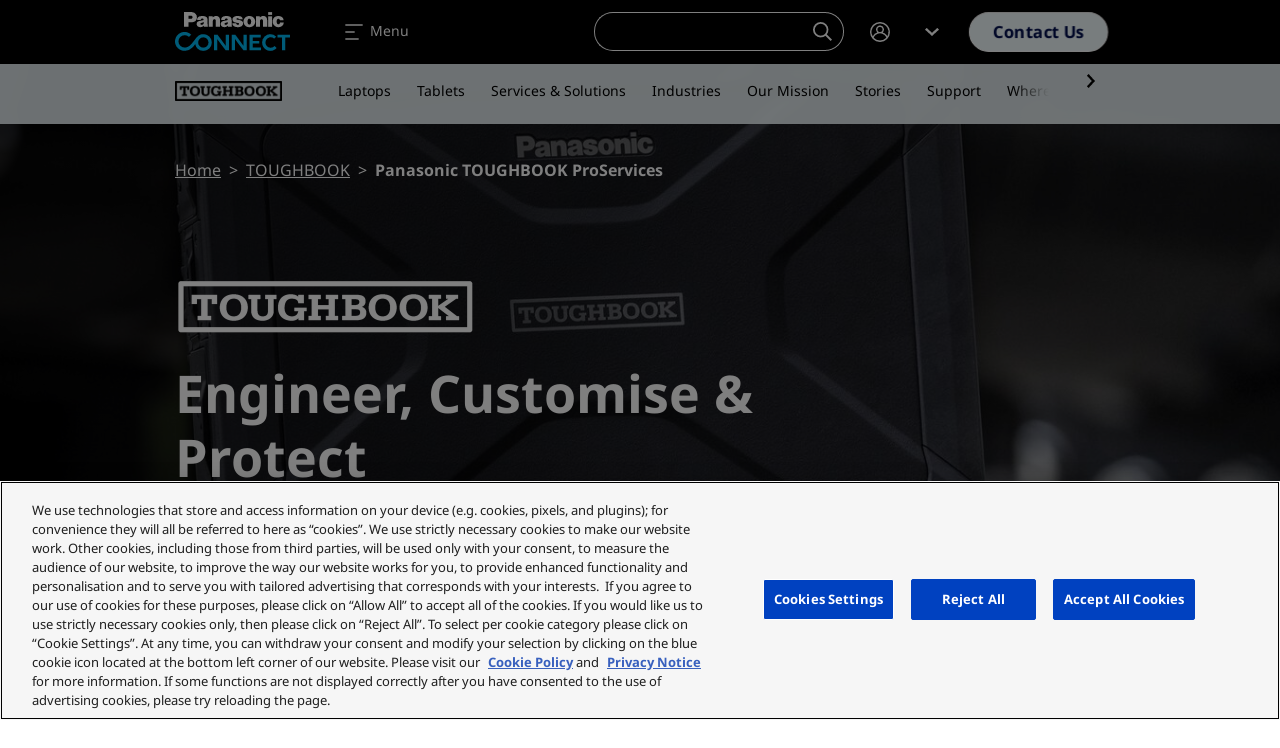

--- FILE ---
content_type: text/html; charset=UTF-8
request_url: https://eu.connect.panasonic.com/fi/en/toughbook/panasonic-toughbook-proservices
body_size: 71890
content:
<!DOCTYPE html><html lang="en" dir="ltr" prefix="og: https://ogp.me/ns#" class="h-100"><head><meta charset="utf-8" /><meta name="description" content="ProServices Create a bespoke solution designed to work with your existing environment." /><link rel="canonical" href="https://eu.connect.panasonic.com/gb/en/toughbook/panasonic-toughbook-proservices" /><meta property="og:site_name" content="Panasonic Connect" /><meta property="og:type" content="page" /><meta property="og:url" content="https://eu.connect.panasonic.com/fi/en/toughbook/panasonic-toughbook-proservices" /><meta property="og:title" content="Panasonic TOUGHBOOK ProServices" /><meta property="og:description" content="ProServices Create a bespoke solution designed to work with your existing environment." /><meta property="og:image" content="https://eu.connect.panasonic.com/sites/default/files/styles/social/public/media/image/2024-05/TOUGHBOOK%2040%20Automotive%20image%20%288%29_1.jpg?h=9855f42d" /><meta property="og:image:width" content="1280" /><meta property="og:image:height" content="640" /><meta property="og:image:alt" content="TOUGHBOOK 40 Automotive Image (8)" /><meta property="og:locale" content="en_FI" /><meta name="Generator" content="Drupal 10 (https://www.drupal.org)" /><meta name="MobileOptimized" content="width" /><meta name="HandheldFriendly" content="true" /><meta name="viewport" content="width=device-width, initial-scale=1.0" /><meta name="msvalidate.01" content="ADBE411FB28B2EC2AFE131FE681C3A7B" /><script type="application/ld+json">{"@context":"https:\/\/schema.org","@type":"WebSite","@id":"https:\/\/eu.connect.panasonic.com\/#website","name":"Panasonic Connect Europe","image":"","url":"https:\/\/eu.connect.panasonic.com\/fi\/en","potentialAction":{"@type":"SearchAction","target":{"@type":"EntryPoint","urlTemplate":"https:\/\/eu.connect.panasonic.com\/fi\/en\/search?s={search_term_string}"},"query-input":"required name=search_term_string"}}</script><link rel="icon" href="/themes/custom/panasonic/favicon.ico" type="image/vnd.microsoft.icon" /><link rel="alternate" hreflang="en-gb" href="https://eu.connect.panasonic.com/gb/en/toughbook/panasonic-toughbook-proservices" /><link rel="alternate" hreflang="en-be" href="https://eu.connect.panasonic.com/be/en/toughbook/panasonic-toughbook-proservices" /><link rel="alternate" hreflang="en-cz" href="https://eu.connect.panasonic.com/cz/en/toughbook/panasonic-toughbook-proservices" /><link rel="alternate" hreflang="en-dk" href="https://eu.connect.panasonic.com/dk/en/toughbook/panasonic-toughbook-proservices" /><link rel="alternate" hreflang="en-de" href="https://eu.connect.panasonic.com/de/en/toughbook/panasonic-toughbook-proservices" /><link rel="alternate" hreflang="en-es" href="https://eu.connect.panasonic.com/es/en/toughbook/panasonic-toughbook-proservices" /><link rel="alternate" hreflang="en-fr" href="https://eu.connect.panasonic.com/fr/en/toughbook/panasonic-toughbook-proservices" /><link rel="alternate" hreflang="en-it" href="https://eu.connect.panasonic.com/it/en/toughbook/panasonic-toughbook-proservices" /><link rel="alternate" hreflang="en-lu" href="https://eu.connect.panasonic.com/lu/en/toughbook/panasonic-toughbook-proservices" /><link rel="alternate" hreflang="en-hu" href="https://eu.connect.panasonic.com/hu/en/toughbook/panasonic-toughbook-proservices" /><link rel="alternate" hreflang="en-nl" href="https://eu.connect.panasonic.com/nl/en/toughbook/panasonic-toughbook-proservices" /><link rel="alternate" hreflang="en-no" href="https://eu.connect.panasonic.com/no/en/toughbook/panasonic-toughbook-proservices" /><link rel="alternate" hreflang="en-pl" href="https://eu.connect.panasonic.com/pl/en/toughbook/panasonic-toughbook-proservices" /><link rel="alternate" hreflang="en-pt" href="https://eu.connect.panasonic.com/pt/en/toughbook/panasonic-toughbook-proservices" /><link rel="alternate" hreflang="en-ch" href="https://eu.connect.panasonic.com/ch/en/toughbook/panasonic-toughbook-proservices" /><link rel="alternate" hreflang="en-sk" href="https://eu.connect.panasonic.com/sk/en/toughbook/panasonic-toughbook-proservices" /><link rel="alternate" hreflang="en-fi" href="https://eu.connect.panasonic.com/fi/en/toughbook/panasonic-toughbook-proservices" /><link rel="alternate" hreflang="en-se" href="https://eu.connect.panasonic.com/se/en/toughbook/panasonic-toughbook-proservices" /><link rel="alternate" hreflang="en-tr" href="https://eu.connect.panasonic.com/tr/en/toughbook/panasonic-toughbook-proservices" /><link rel="alternate" hreflang="en-ae" href="https://eu.connect.panasonic.com/ae/en/toughbook/panasonic-toughbook-proservices" /><link rel="alternate" hreflang="nl-be" href="https://eu.connect.panasonic.com/be/nl/toughbook/proservices-and-protect" /><link rel="alternate" hreflang="nl-nl" href="https://eu.connect.panasonic.com/nl/nl/toughbook/proservices-and-protect" /><link rel="alternate" hreflang="fr-be" href="https://eu.connect.panasonic.com/be/fr/toughbook/proservices-and-protect" /><link rel="alternate" hreflang="fr-fr" href="https://eu.connect.panasonic.com/fr/fr/toughbook/proservices-and-protect" /><link rel="alternate" hreflang="fr-lu" href="https://eu.connect.panasonic.com/lu/fr/toughbook/proservices-and-protect" /><link rel="alternate" hreflang="fr-ch" href="https://eu.connect.panasonic.com/ch/fr/toughbook/proservices-and-protect" /><link rel="alternate" hreflang="cs-cz" href="https://eu.connect.panasonic.com/cz/cs/toughbook/proservices-and-protect" /><link rel="alternate" hreflang="cs-sk" href="https://eu.connect.panasonic.com/sk/cs/toughbook/proservices-and-protect" /><link rel="alternate" hreflang="de-de" href="https://eu.connect.panasonic.com/de/de/toughbook/proservices-and-protect" /><link rel="alternate" hreflang="de-ch" href="https://eu.connect.panasonic.com/ch/de/toughbook/proservices-and-protect" /><link rel="alternate" hreflang="es-es" href="https://eu.connect.panasonic.com/es/es/toughbook/proservices-and-protect" /><link rel="alternate" hreflang="it-it" href="https://eu.connect.panasonic.com/it/it/toughbook/proservices-and-protect" /><link rel="alternate" hreflang="pl-pl" href="https://eu.connect.panasonic.com/pl/pl/toughbook/proservices-and-protect" /><link rel="alternate" hreflang="sv-se" href="https://eu.connect.panasonic.com/se/sv/toughbook/proservices-and-protect" /><link rel="alternate" hreflang="tr-tr" href="https://eu.connect.panasonic.com/tr/tr/toughbook/proservices-and-protect" /> <script type="text/javascript" src="https://cdn.cookielaw.org/consent/ced1753e-3d0e-44ac-b408-ef5bb24244e1/OtAutoBlock.js" ></script><script src="https://cdn.cookielaw.org/scripttemplates/otSDKStub.js" data-document-language="true" type="text/javascript" charset="UTF-8" data-domain-script="ced1753e-3d0e-44ac-b408-ef5bb24244e1" ></script><script type="text/javascript">
function OptanonWrapper() { }
</script><title>Panasonic TOUGHBOOK ProServices | Panasonic Connect</title><link rel="stylesheet" media="all" href="/sites/default/files/css/css_OM6oR7XTsR7UoUbhw5LHf1CLdFz0RkZExKlow5pMFGQ.css?delta=0&amp;language=en&amp;theme=panasonic&amp;include=eJxljEEOwyAMBD9EwqnvQXaxHCRjEAuH_L5p1aqHHGd3djs5oXl5JmtaPKFkYRrxQ9uXAk5MqZEJEri1iTmoP25cBSAVhP57jWqNyTbM04rrVQzSyz0Q81idbP8n-_K-2AoOyWFyqqJUxVd8jwUvMd5CnQ" /><link rel="stylesheet" media="all" href="/sites/default/files/css/css_5-J6L3L-xXAWC0nFtUNvpbvImufUWy8jRhjqUFGr27Q.css?delta=1&amp;language=en&amp;theme=panasonic&amp;include=eJxljEEOwyAMBD9EwqnvQXaxHCRjEAuH_L5p1aqHHGd3djs5oXl5JmtaPKFkYRrxQ9uXAk5MqZEJEri1iTmoP25cBSAVhP57jWqNyTbM04rrVQzSyz0Q81idbP8n-_K-2AoOyWFyqqJUxVd8jwUvMd5CnQ" /> <script type='text/javascript'>
(function(c,h,a,f,i,e){c[a]=c[a]||function(){(c[a].q=c[a].q||[]).push(arguments)};
c[a].a=i;c[a].e=e;var g=h.createElement("script");g.async=true;g.type="text/javascript";
g.src=f+'?aid='+i;var b=h.getElementsByTagName("script")[0];b.parentNode.insertBefore(g,b);
})(window,document,"rtp","//lonrtp1-cdn.marketo.com/rtp-api/v1/rtp.js","panasoniceu");
rtp('send','view');
rtp('get', 'campaign',true);
</script><script defer data-domain="eu.connect.panasonic.com" src="https://plausible.io/js/script.file-downloads.hash.outbound-links.pageview-props.tagged-events.js"></script><script>window.plausible = window.plausible || function() { (window.plausible.q = window.plausible.q || []).push(arguments) }</script><script>
window.dataLayer = window.dataLayer || [];
window.dataLayer.push({
'event': 'page_data',
'language': 'en',
'country': 'fi',
'pageType': 'page',
'businessUnit': 'TOUGHBOOK',
'industry': '',
'userStatus': 'Guest'
});
</script><script>(function(w,d,s,l,i){w[l]=w[l]||[];w[l].push({'gtm.start':
new Date().getTime(),event:'gtm.js'});var f=d.getElementsByTagName(s)[0],
j=d.createElement(s),dl=l!='dataLayer'?'&l='+l:'';j.async=true;j.src=
'https://www.googletagmanager.com/gtm.js?id='+i+dl;f.parentNode.insertBefore(j,f);
})(window,document,'script','dataLayer','GTM-5VJQS49');</script> <script>
window._6si = window._6si || [];
window._6si.push(['enableEventTracking', true]);
window._6si.push(['setToken', 'ae0841ab11d6fcf2a45ce91e520a6bd5']);
window._6si.push(['setEndpoint', 'b.6sc.co']);
window._6si.push(['enableRetargeting', false]);
(function() {
var gd = document.createElement('script');
gd.type = 'text/javascript';
gd.async = true;
gd.src = '//j.6sc.co/6si.min.js';
var s = document.getElementsByTagName('script')[0];
s.parentNode.insertBefore(gd, s);
})();
</script><script type="application/json" data-drupal-selector="drupal-settings-json">{"path":{"baseUrl":"\/","pathPrefix":"fi\/en\/","currentPath":"node\/1982","currentPathIsAdmin":false,"isFront":false,"currentLanguage":"en"},"pluralDelimiter":"\u0003","suppressDeprecationErrors":true,"ajaxPageState":{"libraries":"[base64]","theme":"panasonic","theme_token":null},"ajaxTrustedUrl":{"form_action_p_pvdeGsVG5zNF_XLGPTvYSKCf43t8qZYSwcfZl2uzM":true},"munchkin":"884-CQI-581","search_api_autocomplete":{"products_search_api":{"auto_submit":true,"min_length":2}},"TBMegaMenu":{"TBElementsCounter":{"column":null},"theme":"panasonic","tbm-megamenu":{"arrows":"1"}},"page_schema":"itemlist","user":{"uid":0,"permissionsHash":"b0f3ada78cc68c6c0fb03eb0d53960b445e9217cfb039b78b2fefe5b668f07e5"}}</script><script src="/sites/default/files/js/js_zSmeFCSeu4TVKhSAZIKTRekXNuyJVJzaC9GgG9qmhMs.js?scope=header&amp;delta=0&amp;language=en&amp;theme=panasonic&amp;include=eJxNylEKgCAQRdENJS5JZvShhs6IYx_tPoiiPg_3DhIylRpD01wlWE1gmv6We7SN9_K5KVNzts5WJf9CASVMt9u2OHRk6pDDMxm-KUSd8BYLOl1LtS8Q" class="panasonic-js-collection" data-ot-ignore></script><script type="text/javascript">
!function(e){function r(r){for(var n,l,f=r[0],i=r[1],a=r[2],c=0,s=[];c<f.length;c++)l=f[c],Object.prototype.hasOwnProperty.call(o,l)&&o[l]&&s.push(o[l][0]),o[l]=0;for(n in i)Object.prototype.hasOwnProperty.call(i,n)&&(e[n]=i[n]);for(p&&p(r);s.length;)s.shift()();return u.push.apply(u,a||[]),t()}function t(){for(var e,r=0;r<u.length;r++){for(var t=u[r],n=!0,f=1;f<t.length;f++){var i=t[f];0!==o[i]&&(n=!1)}n&&(u.splice(r--,1),e=l(l.s=t[0]))}return e}var n={},o={1:0},u=[];function l(r){if(n[r])return n[r].exports;var t=n[r]={i:r,l:!1,exports:{}};return e[r].call(t.exports,t,t.exports,l),t.l=!0,t.exports}l.m=e,l.c=n,l.d=function(e,r,t){l.o(e,r)||Object.defineProperty(e,r,{enumerable:!0,get:t})},l.r=function(e){"undefined"!=typeof Symbol&&Symbol.toStringTag&&Object.defineProperty(e,Symbol.toStringTag,{value:"Module"}),Object.defineProperty(e,"__esModule",{value:!0})},l.t=function(e,r){if(1&r&&(e=l(e)),8&r)return e;if(4&r&&"object"==typeof e&&e&&e.__esModule)return e;var t=Object.create(null);if(l.r(t),Object.defineProperty(t,"default",{enumerable:!0,value:e}),2&r&&"string"!=typeof e)for(var n in e)l.d(t,n,function(r){return e[r]}.bind(null,n));return t},l.n=function(e){var r=e&&e.__esModule?function(){return e.default}:function(){return e};return l.d(r,"a",r),r},l.o=function(e,r){return Object.prototype.hasOwnProperty.call(e,r)},l.p="/";var f=window.webpackJsonp=window.webpackJsonp||[],i=f.push.bind(f);f.push=r,f=f.slice();for(var a=0;a<f.length;a++)r(f[a]);var p=i;t()}([]);
</script></head><body class="branch-v4.4.0 env-panasonicprod site-eu nav-anim-pulse path-node page-node-type-page d-flex flex-column h-100"> <noscript><iframe src="https://www.googletagmanager.com/ns.html?id=GTM-5VJQS49" height="0" width="0" style="display:none;visibility:hidden"></iframe></noscript> <a href="#main-content" class="visually-hidden focusable skip-link"> Skip to main content </a><div class="dialog-off-canvas-main-canvas d-flex flex-column" data-off-canvas-main-canvas> <header class="header is-dark has-subnav" id="navbar_top" data-theme="dark"> <nav class="navbar main-nav navbar-expand-xxl"><div class="container flex-nowrap text-nowrap"> <a class="navbar-brand" href="https://eu.connect.panasonic.com/fi/en"> <svg class="nav-logo" xmlns="http://www.w3.org/2000/svg" viewBox="0 0 324 151.675"> <path fill="none" d="M0 0h324v151.675H0z" /> <g data-name="2 lines"> <g fill="#00b7f1"> <path data-name="Path 518" d="M210.242 128.831h32.4v-7.827h-23.4v-11.145h18.445v-7.539h-18.448v-9.678h22.641v-7.769h-31.633v43.958Z" /> <path data-name="Path 519" d="M301.68 128.831h9.146V92.69H324v-7.822h-35.489v7.822h13.169Z" /> <path data-name="Path 520" d="M143.028 84.868v31.2h-.245s-3.813-5.064-11.088-15.054c-4-5.5-11.942-16.147-11.942-16.147h-9.7v43.963h9.146V97.687h.254s3.654 5.314 11.217 15.39c4.407 5.875 12.224 15.759 12.224 15.759h9.275V84.873h-9.141Z" /> <path data-name="Path 521" d="M193.159 84.868v31.2h-.246s-3.813-5.064-11.088-15.054c-4-5.5-11.942-16.147-11.942-16.147h-9.7v43.963h9.146V97.687h.254s3.654 5.314 11.217 15.39c4.407 5.875 12.224 15.759 12.224 15.759h9.275V84.873h-9.141Z" /> <path data-name="Path 522" d="M269.093 121.676a14.81 14.81 0 1 1 10.546-25.59l5.549-5.7a23.708 23.708 0 0 0-16.565-7.136 23.44 23.44 0 0 0-23.24 23.538c0 13.073 10.536 23.677 23.221 23.677 8.215 0 13.424-3.688 17.6-8.1l-5.525-5.731a14.951 14.951 0 0 1-11.586 5.042Z" /> <path data-name="Path 523" d="M79.908 83.243c-5.7 0-11.577 1.405-18.157 8.306-3.381 3.544-11.1 15.265-17.893 21.926-4.1 4.019-9.553 7.621-16.5 7.621a17.6 17.6 0 0 1-17.61-17.366A17.368 17.368 0 0 1 27.02 86.278a17.121 17.121 0 0 1 12.253 4.671l6.235-6.278a27.148 27.148 0 0 0-9.218-5.9 23.805 23.805 0 0 0-8.93-1.76C12.248 77.011 0 88.977 0 103.733s12.248 26.722 27.36 26.722a31.035 31.035 0 0 0 21.456-9.218 57.55 57.55 0 0 0 8.186-9.908 22.591 22.591 0 0 0 6.58 12.79 23.193 23.193 0 0 0 16.325 6.335 23.606 23.606 0 1 0 0-47.21Zm.173 38.112a14.539 14.539 0 1 1 14.244-14.536 14.393 14.393 0 0 1-14.245 14.536Z" /> </g> <g class="brand-name"> <path data-name="Rectangle 385" d="M262.466 21.21h11.078v7.827h-11.078z" /> <path data-name="Path 510" d="M303.292 58.833a14.493 14.493 0 0 1-7.956 4.393 19.742 19.742 0 0 1-6.215.3 14.7 14.7 0 0 1-7.611-2.969 15.786 15.786 0 0 1-4.455-5.016 13.754 13.754 0 0 1-1.755-4.9 16.162 16.162 0 0 1 .36-7.2 14.624 14.624 0 0 1 11.4-10.752 19.607 19.607 0 0 1 9.328.221 12.883 12.883 0 0 1 5.827 3.189 11.886 11.886 0 0 1 2.551 3.343 8.941 8.941 0 0 1 1.045 4.815h-10.125a4.962 4.962 0 0 0-1.966-3.271 4.128 4.128 0 0 0-4.757-.23 4.672 4.672 0 0 0-2.081 2.681 13.64 13.64 0 0 0-.134 8.134 6.2 6.2 0 0 0 1.77 2.94 4.247 4.247 0 0 0 3.659 1.161 3.443 3.443 0 0 0 2.139-1.151 4.449 4.449 0 0 0 1.113-2.283 13.991 13.991 0 0 0 .206-1.794h10.675a10.64 10.64 0 0 1-3.017 8.388" /> <path data-name="Rectangle 386" d="M262.466 33.06h11.078v29.624h-11.078z" /> <path data-name="Path 511" d="M238.927 36.192a18.321 18.321 0 0 1 4.6-2.983 12.022 12.022 0 0 1 8.752-.652 9.546 9.546 0 0 1 6.609 6.46 14.371 14.371 0 0 1 .705 4.551v19.121h-11.76V45.496a5.251 5.251 0 0 0-.24-1.611 3.249 3.249 0 0 0-1.909-2.12 4.437 4.437 0 0 0-5.6 1.856 4.835 4.835 0 0 0-.7 2.566v16.507h-11.391V33.07h10.685l.249 3.122" /> <path data-name="Path 512" d="M106.201 36.192a18.32 18.32 0 0 1 4.6-2.983 12.009 12.009 0 0 1 8.748-.652 9.546 9.546 0 0 1 6.609 6.46 14.238 14.238 0 0 1 .7 4.551v19.121h-11.751V45.496a5.25 5.25 0 0 0-.24-1.611 3.249 3.249 0 0 0-1.909-2.12 4.437 4.437 0 0 0-5.6 1.856 4.835 4.835 0 0 0-.7 2.566v16.507H95.267V33.07h10.685l.249 3.122" /> <path data-name="Path 513" d="M176.865 51.783a15.487 15.487 0 0 1 2.374.595 1.9 1.9 0 0 1 1.295 1.446 2.177 2.177 0 0 1-.6 2.033 3.389 3.389 0 0 1-1.971 1.007 5.743 5.743 0 0 1-2.969-.278 3.949 3.949 0 0 1-1.256-.719 3.127 3.127 0 0 1-1.036-1.554 4.887 4.887 0 0 1-.221-1.578h-10.847v.633a7.656 7.656 0 0 0 .518 2.839 9.118 9.118 0 0 0 2.412 3.6 11.55 11.55 0 0 0 4.935 2.782 26.3 26.3 0 0 0 11.745.734 16.211 16.211 0 0 0 5.266-1.717 10.6 10.6 0 0 0 2.043-1.362 9.009 9.009 0 0 0 2.844-9.86 7.182 7.182 0 0 0-2.23-3.376 12.531 12.531 0 0 0-4.906-2.676c-.417-.12-.767-.221-1.189-.336a52.583 52.583 0 0 0-6.7-1.424c-.643-.1-1.18-.2-1.808-.345a3.99 3.99 0 0 1-.806-.273 1.322 1.322 0 0 1-.662-1.75.67.67 0 0 1 .053-.1 2.579 2.579 0 0 1 1.587-1.261 5.717 5.717 0 0 1 3.592.086 2.692 2.692 0 0 1 1.846 2.7h10.45a10.128 10.128 0 0 0-.643-3.578 6.354 6.354 0 0 0-2.134-2.964 10.307 10.307 0 0 0-2.8-1.6 15.2 15.2 0 0 0-3.031-.839 30.685 30.685 0 0 0-7.438-.422 23.737 23.737 0 0 0-4.23.614 12.678 12.678 0 0 0-5.16 2.479 8.209 8.209 0 0 0-2.81 3.933 7.123 7.123 0 0 0-.417 2.168 8.309 8.309 0 0 0 .609 3.611 7.863 7.863 0 0 0 4.561 4.561 18.273 18.273 0 0 0 3.218.964c2.288.47 4.22.839 6.517 1.228" /> <path data-name="Path 514" d="M45.45 49.91h-7.6v-9.721h4.935c.94 0 1.736-.024 2.671-.072a4.081 4.081 0 0 0 3.156-1.7 3.765 3.765 0 0 0 .739-1.8 6.782 6.782 0 0 0 .038-1.65 4.173 4.173 0 0 0-4.172-3.784h-7.366v31.5H25.26V21.21h20.57c.815 0 1.511.019 2.326.062A14.519 14.519 0 0 1 61.73 37.429a13.45 13.45 0 0 1-10.671 11.87 24.526 24.526 0 0 1-5.606.614" /> <path data-name="Path 515" d="M212.827 32.49a21.89 21.89 0 0 0-6.714 0 15.4 15.4 0 0 0-8.642 4.283 14.075 14.075 0 0 0-4.441 9.246 17.029 17.029 0 0 0 .575 6.374 14.641 14.641 0 0 0 5.429 8.038 14.144 14.144 0 0 0 5.851 2.714 21.479 21.479 0 0 0 9.16 0 14.116 14.116 0 0 0 5.851-2.714l-6.369-6.94a4.459 4.459 0 0 1-5.9 2.24 4.3 4.3 0 0 1-2.24-2.24 10.258 10.258 0 0 1-.839-2.858 16.579 16.579 0 0 1 .129-5.956 7.672 7.672 0 0 1 1.165-2.863 4.324 4.324 0 0 1 5.985-1.247 4.122 4.122 0 0 1 1.247 1.247 7.67 7.67 0 0 1 1.165 2.863 16.579 16.579 0 0 1 .13 5.956 10.593 10.593 0 0 1-.839 2.858l6.369 6.94a14.642 14.642 0 0 0 5.429-8.038 16.835 16.835 0 0 0 .576-6.374 14.092 14.092 0 0 0-4.446-9.246 15.344 15.344 0 0 0-8.632-4.283" /> <path data-name="Path 516" d="M160.02 60.353c-.168-2.446-.259-4.513-.307-6.959-.067-3.213-.1-5.932-.125-9.146a19.3 19.3 0 0 0-.638-4.882 7.742 7.742 0 0 0-3.846-4.988 12.233 12.233 0 0 0-3.645-1.372 30.865 30.865 0 0 0-12.349-.245 15.113 15.113 0 0 0-3.347.969 8.883 8.883 0 0 0-5.271 5.774 7.02 7.02 0 0 0-.283 3.055 1.568 1.568 0 0 0 .163.547l9.971.24a4.445 4.445 0 0 1 .273-1.77 3.021 3.021 0 0 1 1.88-1.885 5.852 5.852 0 0 1 3.98-.067 2.719 2.719 0 0 1 1.8 1.832 1.769 1.769 0 0 1-.249 1.587 2.348 2.348 0 0 1-1.141.887c-.3.11-.552.2-.854.278a39.05 39.05 0 0 1-3.985.863c-1.122.187-2.062.36-3.175.58a35.61 35.61 0 0 0-4.23 1.108 8.808 8.808 0 0 0-3.424 2 7.24 7.24 0 0 0-2.369 4.5 9.071 9.071 0 0 0 .139 3.448 8.244 8.244 0 0 0 5.884 6.259 14.407 14.407 0 0 0 9.8-.494 9.346 9.346 0 0 0 3.88-2.834l-.7-5.093a4.282 4.282 0 0 1-1.971 1.679 7.366 7.366 0 0 1-2.364.619 5.291 5.291 0 0 1-2.033-.173 2.882 2.882 0 0 1-1.405-.849 2.463 2.463 0 0 1-.643-1.242 1.981 1.981 0 0 1 .671-1.961 3.953 3.953 0 0 1 1.252-.729c1.156-.427 2.144-.743 3.328-1.084a25.919 25.919 0 0 0 3.971-1.463 11.324 11.324 0 0 1-.024 3.093 4.986 4.986 0 0 1-.782 2.11l.7 5.093c.221.719.417 1.328.667 2.038a2.849 2.849 0 0 0 .6 1.012h10.985a4.572 4.572 0 0 1-.782-2.331" /> <path data-name="Path 517" d="M92.186 60.353c-.168-2.446-.259-4.513-.307-6.959-.067-3.213-.1-5.932-.125-9.146a19.081 19.081 0 0 0-.638-4.882 7.742 7.742 0 0 0-3.846-4.988 12.233 12.233 0 0 0-3.645-1.372 30.865 30.865 0 0 0-12.349-.245 15.113 15.113 0 0 0-3.347.969 8.894 8.894 0 0 0-5.271 5.774 7.093 7.093 0 0 0-.283 3.055 1.567 1.567 0 0 0 .163.547l9.966.24a4.447 4.447 0 0 1 .273-1.77 3.021 3.021 0 0 1 1.88-1.885 5.852 5.852 0 0 1 3.98-.067 2.719 2.719 0 0 1 1.8 1.832 1.768 1.768 0 0 1-.249 1.587 2.37 2.37 0 0 1-1.141.887 8.447 8.447 0 0 1-.854.278 38.775 38.775 0 0 1-3.985.863c-1.117.187-2.062.36-3.175.58a35.606 35.606 0 0 0-4.23 1.108 8.9 8.9 0 0 0-3.429 2 7.24 7.24 0 0 0-2.369 4.5 9.072 9.072 0 0 0 .139 3.448 8.244 8.244 0 0 0 5.884 6.259 14.407 14.407 0 0 0 9.8-.494 9.347 9.347 0 0 0 3.88-2.834l-.7-5.093a4.282 4.282 0 0 1-1.971 1.679 7.366 7.366 0 0 1-2.364.619 5.291 5.291 0 0 1-2.033-.173 2.861 2.861 0 0 1-1.405-.849 2.463 2.463 0 0 1-.643-1.242 1.981 1.981 0 0 1 .671-1.961 3.952 3.952 0 0 1 1.252-.729c1.156-.427 2.144-.743 3.333-1.084a25.92 25.92 0 0 0 3.971-1.463 11.519 11.519 0 0 1-.024 3.093 4.987 4.987 0 0 1-.782 2.11l.7 5.093c.221.719.417 1.328.667 2.038a2.849 2.849 0 0 0 .6 1.012h10.982a4.611 4.611 0 0 1-.777-2.331" /> </g> </g></svg></a><div class="mobile-wrapper"> <a class="m-0 me-1 d-lg-none btn btn-outline-primary" href="/fi/en/support/contact-us?selected=toughbook" onclick="dataLayer.push({'event': 'header_click', 'ctaInteraction': 'contact '});"> Contact </a> <a class="m-0 navbar-toggler" data-bs-toggle="offcanvas" data-bs-target="#navbarNavDropdown" aria-controls="navbarNavDropdown" aria-expanded="false" aria-label="Toggle navigation"> <span class="navbar-toggler-icon"> <svg width="24" height="24" viewBox="0 0 24 24" fill="none" xmlns="http://www.w3.org/2000/svg"><path fill-rule="evenodd" clip-rule="evenodd" d="M3.2002 5.00001C3.2002 4.55818 3.55837 4.20001 4.0002 4.20001H20.0002C20.442 4.20001 20.8002 4.55818 20.8002 5.00001C20.8002 5.44184 20.442 5.80001 20.0002 5.80001H4.0002C3.55837 5.80001 3.2002 5.44184 3.2002 5.00001ZM3.2002 12C3.2002 11.5582 3.55837 11.2 4.0002 11.2H12.0002C12.442 11.2 12.8002 11.5582 12.8002 12C12.8002 12.4418 12.442 12.8 12.0002 12.8H4.0002C3.55837 12.8 3.2002 12.4418 3.2002 12ZM4.0002 18.2C3.55837 18.2 3.2002 18.5582 3.2002 19C3.2002 19.4418 3.55837 19.8 4.0002 19.8H16.0002C16.442 19.8 16.8002 19.4418 16.8002 19C16.8002 18.5582 16.442 18.2 16.0002 18.2H4.0002Z"/></svg> </span> <span class="navbar-toggler-label d-none d-md-inline">Menu</span></a></div><ul class="navbar-nav me-auto"><li class="nav-item dropdown"> <a href="#test" class="nav-link dropdown-toggle" id="navbarDropdownMenuLinkProducts" role="button" data-bs-toggle="dropdown" data-bs-auto-close="outside" aria-expanded="false" onclick="dataLayer.push({'event': 'header_click', 'ctaInteraction': 'Products'});"> Products <span class="icon-toggle"><svg class="icon icon-shevronUp " xmlns="http://www.w3.org/2000/svg" width="24" height="24" viewBox="0 0 24 24"> <path d="m12 8 7 6.4-1.751 1.6-4.082-3.733L12 11.2l-.35.32-.962.88L6.751 16 5 14.4Z"></path></svg></span> </a><div class="dropdown-menu tb-megamenu" id="dropdownProducts" aria-labelledby="navbarDropdownMenuLinkProducts" data-theme="light"><div class="container"><div class="mobile-back"> <a href="" data-bs-toggle="" data-bs-target="#" id="" class="cta"> <span class="cta-icon"> <svg class="icon icon-shevronLeft" xmlns="http://www.w3.org/2000/svg" width="24" height="24" viewBox="0 0 24 24"> <path d="m8 12 6.4-7L16 6.751l-3.733 4.082L11.2 12l.32.35.88.962 3.6 3.937L14.4 19Z" /> </svg> </span> Back </a></div><div class="d-flex"><div class="rows flex-grow-1"><div class="tbm-row"><div class="tbm-column span9 main-products"><div class="tbm-column-inner"><div class="tbm-block"><div class="block-inner"> <nav aria-labelledby="block-menu-blockmain-menu" id="block-menu-blockmain" class="block block-menu navigation menu--main"><p class="visually-hidden" id="block-menu-blockmain-menu">Products</p><div class="menu-cols-2 menu-cols-1-lg"><li> <a href="https://eu.connect.panasonic.com/fi/en/toughbook" data-bs-toggle="" data-bs-target="#" id="" class="cta dropdown-item" onclick="dataLayer.push({'event': 'header_click', 'ctaInteraction': 'TOUGHBOOK'});"> <span class="cta-icon"> <svg xmlns="http://www.w3.org/2000/svg" class="icon icon-mobile_it" width="24" height="24" viewBox="0 0 24 24" aria-labelledby="field-media-image-title-0"><title id="field-media-image-title-0">Icon mobile it</title> <rect id="area" width="24" height="24" fill="none"/> <path id="mobile_it-icon-solid" d="M17983.256,20754.016a.253.253,0,0,1-.254-.254v-9.7a.253.253,0,0,1,.254-.254h6.381a.253.253,0,0,1,.254.254v5.359h12.311v1.152l-1.084,1.109h-.238c-4.408.031-8.047.043-10.529.043h-.459v2.035a.253.253,0,0,1-.254.254Zm2.809-1.02a.51.51,0,1,0,.51-.512A.51.51,0,0,0,17986.064,20753Zm12.629-2.672v.5h1.787v-.5Zm-14.9,1.4h5.318v-7.066h-5.318Zm6.1-2.3v-.766h9.949v-6.633h-12.248v1.785h-1.02v-2.8h14.289v8.418Z" transform="translate(-17980.6 -20735.512)" fill="#000e4e"/></svg></span> TOUGHBOOK <span class="cta-icon cta-icon-arrow"><svg class="icon icon-arrow" xmlns="http://www.w3.org/2000/svg" width="9.207" height="10" viewBox="0 0 9.207 10"> <rect y="4.06" width="7.49" height="1.77" fill="#ff6a00" /> <path class="arrow" d="M9.21,5l-4.8,5L3.21,8.75,6,5.83,6.81,5l-.24-.25-.66-.69L3.21,1.25,4.41,0Z" fill="#000e4e" /></svg></span> </a></li><li> <a href="https://eu.connect.panasonic.com/fi/en/broadcast-and-proav" data-bs-toggle="" data-bs-target="#" id="" class="cta dropdown-item" onclick="dataLayer.push({'event': 'header_click', 'ctaInteraction': 'Broadcast &amp; ProAV'});"> <span class="cta-icon"> <svg xmlns="http://www.w3.org/2000/svg" class="icon icon-camera" width="24" height="24" viewBox="0 0 24 24" aria-labelledby="field-media-image-title-0--5"><title id="field-media-image-title-0--5">Icon camera</title> <rect id="area" width="24" height="24" fill="none"/> <path id="camera-icon_-solid" data-name="camera-icon -solid" d="M17986.166,21029.711v-4.113h-1.373v.688h-1.371v-4.117h1.371v.688h1.373v-1.375h1.436l2.061-3.445H17991a1.719,1.719,0,0,1,1.676-1.352h4.113a1.715,1.715,0,0,1,0,3.43h-4.113a1.721,1.721,0,0,1-1.676-1.352h-.93l-1.627,2.719h10.059v1.457h1.373v-.035l2.742-1.336v6.855l-2.742-1.371h-1.373v2.66Zm2.057-2.059h8.227v-4.113h-8.227Zm.686-.684v-2.742h6.855v2.742Z" transform="translate(-17981.021 -21010.828)" fill="#000e4e" stroke="rgba(0,0,0,0)" stroke-width="1"/></svg></span> Broadcast &amp; ProAV <span class="cta-icon cta-icon-arrow"><svg class="icon icon-arrow" xmlns="http://www.w3.org/2000/svg" width="9.207" height="10" viewBox="0 0 9.207 10"> <rect y="4.06" width="7.49" height="1.77" fill="#ff6a00" /> <path class="arrow" d="M9.21,5l-4.8,5L3.21,8.75,6,5.83,6.81,5l-.24-.25-.66-.69L3.21,1.25,4.41,0Z" fill="#000e4e" /></svg></span> </a></li><li> <a href="/fi/en/projectors" data-bs-toggle="" data-bs-target="#" id="" class="cta dropdown-item" onclick="dataLayer.push({'event': 'header_click', 'ctaInteraction': 'Projectors'});"> <span class="cta-icon"> <svg xmlns="http://www.w3.org/2000/svg" class="icon icon-projector" width="24" height="24" viewBox="0 0 24 24" aria-labelledby="field-media-image-title-0--5"><title id="field-media-image-title-0--5">Icon projector</title> <rect id="area" width="24" height="24" fill="none"/> <path id="projector-icon-solid" d="M17998.965,20927.121v-2.145h-11.812l0,2.145h-2.193v-2.145h-1.541v-9.113h19.2v9.113h-1.463v2.145Zm-8.037-8.8a2.968,2.968,0,1,0,2.094-.863A2.951,2.951,0,0,0,17990.928,20918.324Zm5.887,5.031h4.607v-.687h-4.607Zm-12.1,0h4.609v-.687h-4.609Zm12.1-2.324v.691h4.607v-.691Zm-12.1,0v.691h4.609v-.691Zm12.1-1.039h4.607v-.687h-4.607Zm-12.1,0h4.609v-.687h-4.609Zm12.1-1.7h4.607v-.691h-4.607Zm-12.1,0h4.609v-.691h-4.609Zm6.7,3.738a2.275,2.275,0,1,1,1.605.664A2.259,2.259,0,0,1,17991.416,20922.027Zm-.217-1.609a1.82,1.82,0,1,0,1.82-1.82A1.822,1.822,0,0,0,17991.2,20920.418Zm.689,0a1.131,1.131,0,1,1,1.131,1.133A1.132,1.132,0,0,1,17991.889,20920.418Z" transform="translate(-17981.021 -20909.49)" fill="#000e4e" stroke="rgba(0,0,0,0)" stroke-width="1"/></svg></span> Projectors <span class="cta-icon cta-icon-arrow"><svg class="icon icon-arrow" xmlns="http://www.w3.org/2000/svg" width="9.207" height="10" viewBox="0 0 9.207 10"> <rect y="4.06" width="7.49" height="1.77" fill="#ff6a00" /> <path class="arrow" d="M9.21,5l-4.8,5L3.21,8.75,6,5.83,6.81,5l-.24-.25-.66-.69L3.21,1.25,4.41,0Z" fill="#000e4e" /></svg></span> </a></li><li> <a href="/fi/en/professional-displays" data-bs-toggle="" data-bs-target="#" id="" class="cta dropdown-item" onclick="dataLayer.push({'event': 'header_click', 'ctaInteraction': 'Professional Displays'});"> <span class="cta-icon"> <svg xmlns="http://www.w3.org/2000/svg" class="icon icon-display" width="24" height="24" viewBox="0 0 24 24" aria-labelledby="field-media-image-title-0--7"><title id="field-media-image-title-0--7">Icon display</title> <rect id="area" width="24" height="24" fill="none"/> <path id="display-icon-solid" d="M19.2,16.2H0V3H19.2V16.2ZM17.5,5.875a16.509,16.509,0,0,1-4.575,5.65C9.955,13.715,4.718,14.748,4.7,14.748H17.5ZM1.2,4.2a.24.24,0,0,0-.24.24V15.178a.24.24,0,0,0,.24.24H18a.24.24,0,0,0,.24-.24V4.44A.24.24,0,0,0,18,4.2Z" transform="translate(2.4 2.322)" fill="#000e4e"/></svg></span> Professional Displays <span class="cta-icon cta-icon-arrow"><svg class="icon icon-arrow" xmlns="http://www.w3.org/2000/svg" width="9.207" height="10" viewBox="0 0 9.207 10"> <rect y="4.06" width="7.49" height="1.77" fill="#ff6a00" /> <path class="arrow" d="M9.21,5l-4.8,5L3.21,8.75,6,5.83,6.81,5l-.24-.25-.66-.69L3.21,1.25,4.41,0Z" fill="#000e4e" /></svg></span> </a></li><li> <a href="/fi/en/collaboration-solutions" data-bs-toggle="" data-bs-target="#" id="" class="cta dropdown-item" onclick="dataLayer.push({'event': 'header_click', 'ctaInteraction': 'Collaboration Solutions'});"> <span class="cta-icon"> <svg xmlns="http://www.w3.org/2000/svg" xmlns:xlink="http://www.w3.org/1999/xlink" width="100" height="100" viewBox="0 0 100 100" aria-labelledby="field-media-image-title-0--6"><title id="field-media-image-title-0--6">Icon collaboration new</title> <image id="Herunterladen_1_" data-name="Herunterladen (1)" x="11" y="8" width="77" height="80" xlink:href="[data-uri]"/></svg></span> Collaboration Solutions <span class="cta-icon cta-icon-arrow"><svg class="icon icon-arrow" xmlns="http://www.w3.org/2000/svg" width="9.207" height="10" viewBox="0 0 9.207 10"> <rect y="4.06" width="7.49" height="1.77" fill="#ff6a00" /> <path class="arrow" d="M9.21,5l-4.8,5L3.21,8.75,6,5.83,6.81,5l-.24-.25-.66-.69L3.21,1.25,4.41,0Z" fill="#000e4e" /></svg></span> </a></li><li> <a href="/fi/en/smart-factory-smt-tht-fatp-and-beyond" data-bs-toggle="" data-bs-target="#" id="" class="cta dropdown-item" onclick="dataLayer.push({'event': 'header_click', 'ctaInteraction': 'Smart Factory Solutions'});"> <span class="cta-icon"> <svg xmlns="http://www.w3.org/2000/svg" class="icon icon-smart_factory" width="24" height="24" viewBox="0 0 24 24" aria-labelledby="field-media-image-title-0--9"><title id="field-media-image-title-0--9">Icon smart factory</title> <rect id="area" width="24" height="24" fill="none"/> <path id="factory-icon-solid" d="M17979.473,20676.109l-.287-.059v-.814a3.461,3.461,0,0,1-.4-.168l-.576.576-.246-.16a4.318,4.318,0,0,1-.686-.557,4.478,4.478,0,0,1-.559-.687l-.162-.244.578-.578a3.7,3.7,0,0,1-.168-.406h-.812l-.061-.287a4.3,4.3,0,0,1,0-1.758l.061-.287h.813a3.658,3.658,0,0,1,.166-.4l-.576-.578.162-.246a4.248,4.248,0,0,1,.561-.686,4.588,4.588,0,0,1,.684-.559l.246-.162.576.58a3.041,3.041,0,0,1,.4-.168v-.814l.287-.059a4.353,4.353,0,0,1,1.76,0l.287.059v.814a3.3,3.3,0,0,1,.406.168l.576-.578.244.16a4.384,4.384,0,0,1,.686.561,4.337,4.337,0,0,1,.559.684l.162.246-.578.578a3.681,3.681,0,0,1,.17.4h.813l.059.287a4.3,4.3,0,0,1,0,1.758l-.059.287h-.812a3.712,3.712,0,0,1-.17.406l.578.578-.162.246a4.3,4.3,0,0,1-.559.684,4.454,4.454,0,0,1-.686.559l-.244.16-.576-.576a3.635,3.635,0,0,1-.406.168v.814l-.287.059a4.449,4.449,0,0,1-.881.09A4.317,4.317,0,0,1,17979.473,20676.109Zm-.375-4.262a1.254,1.254,0,1,0,1.256-1.256A1.255,1.255,0,0,0,17979.1,20671.848Zm8.445-1.275-.314-.041v-1.168a6.664,6.664,0,0,1-.691-.187l-.58,1.008-.3-.127a6.726,6.726,0,0,1-1.383-.812l-.256-.191.162-.275.424-.736a6.492,6.492,0,0,1-.5-.51l-1.01.582-.193-.258a6.71,6.71,0,0,1-.795-1.391l-.123-.295,1.016-.586a4.9,4.9,0,0,1-.18-.689h-1.168l-.037-.32a6.614,6.614,0,0,1-.043-.762,6.328,6.328,0,0,1,.055-.84l.037-.32h1.172a5.587,5.587,0,0,1,.188-.689l-1.012-.582.131-.295a6.783,6.783,0,0,1,.809-1.383l.191-.254.273.16.742.424a5.845,5.845,0,0,1,.508-.5l-.584-1.012.258-.191a7,7,0,0,1,1.393-.795l.293-.125.586,1.014a6.441,6.441,0,0,1,.693-.178v-1.168l.322-.035a6.774,6.774,0,0,1,.758-.043,6.988,6.988,0,0,1,.844.053l.314.041v1.17a5.746,5.746,0,0,1,.689.186l.584-1.01.295.129a6.836,6.836,0,0,1,1.383.809l.254.193-.586,1.014a6.187,6.187,0,0,1,.5.51l1.012-.584.191.26a6.814,6.814,0,0,1,.795,1.393l.123.293-.275.156-.738.428a5.352,5.352,0,0,1,.176.691h1.172l.035.322a6.808,6.808,0,0,1,.043.76,6.568,6.568,0,0,1-.053.844l-.041.314h-1.17a5.951,5.951,0,0,1-.186.689l1.01.584-.131.295a6.754,6.754,0,0,1-.811,1.383l-.189.254-1.014-.586a5.6,5.6,0,0,1-.51.5l.584,1.016-.258.189a6.688,6.688,0,0,1-1.395.795l-.291.123-.586-1.014a6.013,6.013,0,0,1-.693.178v1.17l-.32.035a6.808,6.808,0,0,1-.76.043A7.329,7.329,0,0,1,17987.543,20670.572Zm-1.143-8.828a2.865,2.865,0,1,0,2.027-.842A2.852,2.852,0,0,0,17986.4,20661.744Z" transform="translate(-17973.6 -20654.6)" fill="#000e4e"/></svg></span> Smart Factory Solutions <span class="cta-icon cta-icon-arrow"><svg class="icon icon-arrow" xmlns="http://www.w3.org/2000/svg" width="9.207" height="10" viewBox="0 0 9.207 10"> <rect y="4.06" width="7.49" height="1.77" fill="#ff6a00" /> <path class="arrow" d="M9.21,5l-4.8,5L3.21,8.75,6,5.83,6.81,5l-.24-.25-.66-.69L3.21,1.25,4.41,0Z" fill="#000e4e" /></svg></span> </a></li><li> <a href="https://eu.connect.panasonic.com/fi/en/robot-welding" data-bs-toggle="" data-bs-target="#" id="" class="cta dropdown-item" onclick="dataLayer.push({'event': 'header_click', 'ctaInteraction': 'Robot &amp; Welding'});"> <span class="cta-icon"> <svg xmlns="http://www.w3.org/2000/svg" class="icon icon-robotics" width="24" height="24" viewBox="0 0 24 24" aria-labelledby="field-media-image-title-0--8"><title id="field-media-image-title-0--8">Icon robotics</title> <rect id="area" width="24" height="24" fill="none"/> <path id="robot_arm_icon_solid" data-name="robot arm icon solid" d="M-1098.571,21639.2a5.594,5.594,0,0,1,1.05-2.857c1.084-1.693,1.885-1.791,1.885-1.791l1.5,2.453h3.831l1.357-2.453a4.767,4.767,0,0,1,1.845,1.664,6.1,6.1,0,0,1,1.183,2.984Zm4.966-3.086-1.37-2.375,1.37-2.375h2.741l1.371,2.375-1.371,2.375Zm.353-2.375a1.018,1.018,0,0,0,1.018,1.018,1.017,1.017,0,0,0,1.017-1.018,1.015,1.015,0,0,0-1.017-1.016A1.016,1.016,0,0,0-1093.251,21633.738Zm2.789-2.99-2.745-.182,2.549-2.484a4.272,4.272,0,0,0,.743,2.174,5.215,5.215,0,0,0,2.453,1.061l-1.714,1.514Zm.628-2.318a2.059,2.059,0,0,1,2.058-2.059,2.058,2.058,0,0,1,2.058,2.059,2.058,2.058,0,0,1-2.058,2.059A2.059,2.059,0,0,1-1089.834,21628.43Zm-6.65-2.59.839-.842-.2-.742-.742-.2-.84.838-1.574-.422,1.993-1.99,1.535.41.755-.721a1.731,1.731,0,0,1-.062-.461,1.715,1.715,0,0,1,1.714-1.715,1.715,1.715,0,0,1,1.715,1.715,1.715,1.715,0,0,1-1.715,1.715,1.723,1.723,0,0,1-.744-.17l-.67.639.408,1.525-1.992,1.992Zm4.125-2.07a1.445,1.445,0,0,0,1.132-.283,1.649,1.649,0,0,0,.42-1.3l3.133,3.357a4.135,4.135,0,0,0-1.677.4,4.04,4.04,0,0,0-.942,1.109Z" transform="translate(1104.359 -21617)" fill="#000e4e" stroke="rgba(0,0,0,0)" stroke-width="1"/></svg></span> Robot &amp; Welding <span class="cta-icon cta-icon-arrow"><svg class="icon icon-arrow" xmlns="http://www.w3.org/2000/svg" width="9.207" height="10" viewBox="0 0 9.207 10"> <rect y="4.06" width="7.49" height="1.77" fill="#ff6a00" /> <path class="arrow" d="M9.21,5l-4.8,5L3.21,8.75,6,5.83,6.81,5l-.24-.25-.66-.69L3.21,1.25,4.41,0Z" fill="#000e4e" /></svg></span> </a></li><li> <a href="/fi/en/microelectronics" data-bs-toggle="" data-bs-target="#" id="" class="cta dropdown-item" onclick="dataLayer.push({'event': 'header_click', 'ctaInteraction': 'Microelectronics'});"> <span class="cta-icon"> <svg xmlns="http://www.w3.org/2000/svg" xmlns:xlink="http://www.w3.org/1999/xlink" width="209" height="209" viewBox="0 0 209 209" aria-labelledby="field-media-image-title-0--11"><title id="field-media-image-title-0--11">Icon microelectronics</title> <image id="Ebene_1" data-name="Ebene 1" x="33" y="32" width="142" height="143" xlink:href="[data-uri]"/></svg></span> Microelectronics <span class="cta-icon cta-icon-arrow"><svg class="icon icon-arrow" xmlns="http://www.w3.org/2000/svg" width="9.207" height="10" viewBox="0 0 9.207 10"> <rect y="4.06" width="7.49" height="1.77" fill="#ff6a00" /> <path class="arrow" d="M9.21,5l-4.8,5L3.21,8.75,6,5.83,6.81,5l-.24-.25-.66-.69L3.21,1.25,4.41,0Z" fill="#000e4e" /></svg></span> </a></li><li> <a href="/fi/en/supply-chain-solutions" data-bs-toggle="" data-bs-target="#" id="" class="cta dropdown-item" onclick="dataLayer.push({'event': 'header_click', 'ctaInteraction': 'Supply Chain Solutions'});"> <span class="cta-icon"> <svg xmlns="http://www.w3.org/2000/svg" class="icon icon-logistics" width="24" height="24" viewBox="0 0 24 24" aria-labelledby="field-media-image-title-0--12"><title id="field-media-image-title-0--12">Icon logistics</title> <rect id="area" width="24" height="24" fill="none"/> <path id="logistics-icon-solid" d="M-1068.386,21508.563a1.478,1.478,0,0,1,1.478-1.479,1.478,1.478,0,0,1,1.478,1.479,1.478,1.478,0,0,1-1.478,1.479A1.478,1.478,0,0,1-1068.386,21508.563Zm-10.918,0a1.478,1.478,0,0,1,1.478-1.479,1.478,1.478,0,0,1,1.478,1.479,1.478,1.478,0,0,1-1.478,1.479A1.478,1.478,0,0,1-1079.3,21508.563Zm13.87-1.779a3.1,3.1,0,0,0-1.466-.318,2.868,2.868,0,0,0-1.428.318,1.189,1.189,0,0,0-.391.32h-1.562v-6.74h3.838l2.646,2.428v4.309l-1.2,0A1.454,1.454,0,0,0-1065.434,21506.783Zm-1.865-3.641h1.985l-1.985-1.789Zm-8.564,3.76a4.373,4.373,0,0,0-1.986-.555,3.942,3.942,0,0,0-1.919.555H-1083v-9.9h12.09v9.9Z" transform="translate(1085.398 -21490.148)" fill="#000e4e" stroke="rgba(0,0,0,0)" stroke-width="1"/></svg></span> Supply Chain Solutions <span class="cta-icon cta-icon-arrow"><svg class="icon icon-arrow" xmlns="http://www.w3.org/2000/svg" width="9.207" height="10" viewBox="0 0 9.207 10"> <rect y="4.06" width="7.49" height="1.77" fill="#ff6a00" /> <path class="arrow" d="M9.21,5l-4.8,5L3.21,8.75,6,5.83,6.81,5l-.24-.25-.66-.69L3.21,1.25,4.41,0Z" fill="#000e4e" /></svg></span> </a></li><li> <a href="https://eu.connect.panasonic.com/fi/en/ai-training-sales" data-bs-toggle="" data-bs-target="#" id="" class="cta dropdown-item" onclick="dataLayer.push({'event': 'header_click', 'ctaInteraction': 'AI Consultancy'});"> <span class="cta-icon"> <svg xmlns="http://www.w3.org/2000/svg" width="126" height="126" viewBox="0 0 126 126" fill="none" aria-labelledby="field-media-image-title-0--10"><title id="field-media-image-title-0--10">Ai icon navy</title><path d="M82.8222 30.3222L86.2616 20.0039H92.2383L95.6778 30.3222L105.996 33.7616V39.7383L95.6778 43.1778L92.2383 53.4961H86.2616L82.8222 43.1778L72.5039 39.7383V33.7616L82.8222 30.3222Z" fill="#000E4E"/><path d="M94.5 63V99.75H84V63H94.5Z" fill="#000E4E"/><path fill-rule="evenodd" clip-rule="evenodd" d="M38.5208 31.5H55.9791L73.673 99.75H62.8258L58.7426 84H35.7569L31.6736 99.75H20.8264L38.5208 31.5ZM38.4791 73.5H56.0205L47.8541 42H46.6458L38.4791 73.5Z" fill="#000E4E"/></svg></span> AI Consultancy <span class="cta-icon cta-icon-arrow"><svg class="icon icon-arrow" xmlns="http://www.w3.org/2000/svg" width="9.207" height="10" viewBox="0 0 9.207 10"> <rect y="4.06" width="7.49" height="1.77" fill="#ff6a00" /> <path class="arrow" d="M9.21,5l-4.8,5L3.21,8.75,6,5.83,6.81,5l-.24-.25-.66-.69L3.21,1.25,4.41,0Z" fill="#000e4e" /></svg></span> </a></li></div></nav></div></div></div></div></div><div class="tbm-row"><div class="tbm-column span12 main-all-products"><div class="tbm-column-inner"><div class="tbm-block"><div class="block-inner"> <nav aria-labelledby="block-menu-blockmain--2-menu" id="block-menu-blockmain--2" class="block block-menu navigation menu--main"><p class="visually-hidden" id="block-menu-blockmain--2-menu">All products</p> <a href="/fi/en/products" data-bs-toggle="" data-bs-target="#" id="" class="btn btn-outline-primary" onclick="dataLayer.push({'event': 'header_click', 'ctaInteraction': 'See all products and accessories'});"> See all products and accessories </a> </nav></div></div></div></div></div></div></div></div></div></li><li class="nav-item dropdown"> <a href="#temp" class="nav-link dropdown-toggle" id="navbarDropdownMenuLinkSolutions" role="button" data-bs-toggle="dropdown" data-bs-auto-close="outside" aria-expanded="false" onclick="dataLayer.push({'event': 'header_click', 'ctaInteraction': 'Solutions'});"> Solutions <span class="icon-toggle"><svg class="icon icon-shevronUp " xmlns="http://www.w3.org/2000/svg" width="24" height="24" viewBox="0 0 24 24"> <path d="m12 8 7 6.4-1.751 1.6-4.082-3.733L12 11.2l-.35.32-.962.88L6.751 16 5 14.4Z"></path></svg></span> </a><div class="dropdown-menu tb-megamenu" id="dropdownSolutions" aria-labelledby="navbarDropdownMenuLinkSolutions" data-theme="light"><div class="container"><div class="mobile-back"> <a href="" data-bs-toggle="" data-bs-target="#" id="" class="cta"> <span class="cta-icon"> <svg class="icon icon-shevronLeft" xmlns="http://www.w3.org/2000/svg" width="24" height="24" viewBox="0 0 24 24"> <path d="m8 12 6.4-7L16 6.751l-3.733 4.082L11.2 12l.32.35.88.962 3.6 3.937L14.4 19Z" /> </svg> </span> Back </a></div><div class="d-flex"><div class="rows flex-grow-1"><div class="tbm-row"><div class="tbm-column span9 main-industry"><div class="tbm-column-inner"><div class="tbm-block"><div class="block-inner"> <nav aria-labelledby="block-menu-blockmain--3-menu" id="block-menu-blockmain--3" class="block block-menu navigation menu--main"><p class="overline" id="block-menu-blockmain--3-menu">Browse by industry</p><div class="menu-cols-2 menu-cols-1-lg"><li> <a href="/fi/en/industry-solutions/manufacturing" data-bs-toggle="" data-bs-target="#" id="" class="cta dropdown-item" onclick="dataLayer.push({'event': 'header_click', 'ctaInteraction': 'Manufacturing'});"> <span class="cta-icon"> <svg xmlns="http://www.w3.org/2000/svg" class="icon icon-smart_factory" width="24" height="24" viewBox="0 0 24 24" aria-labelledby="field-media-image-title-0--9"><title id="field-media-image-title-0--9">Icon smart factory</title> <rect id="area" width="24" height="24" fill="none"/> <path id="factory-icon-solid" d="M17979.473,20676.109l-.287-.059v-.814a3.461,3.461,0,0,1-.4-.168l-.576.576-.246-.16a4.318,4.318,0,0,1-.686-.557,4.478,4.478,0,0,1-.559-.687l-.162-.244.578-.578a3.7,3.7,0,0,1-.168-.406h-.812l-.061-.287a4.3,4.3,0,0,1,0-1.758l.061-.287h.813a3.658,3.658,0,0,1,.166-.4l-.576-.578.162-.246a4.248,4.248,0,0,1,.561-.686,4.588,4.588,0,0,1,.684-.559l.246-.162.576.58a3.041,3.041,0,0,1,.4-.168v-.814l.287-.059a4.353,4.353,0,0,1,1.76,0l.287.059v.814a3.3,3.3,0,0,1,.406.168l.576-.578.244.16a4.384,4.384,0,0,1,.686.561,4.337,4.337,0,0,1,.559.684l.162.246-.578.578a3.681,3.681,0,0,1,.17.4h.813l.059.287a4.3,4.3,0,0,1,0,1.758l-.059.287h-.812a3.712,3.712,0,0,1-.17.406l.578.578-.162.246a4.3,4.3,0,0,1-.559.684,4.454,4.454,0,0,1-.686.559l-.244.16-.576-.576a3.635,3.635,0,0,1-.406.168v.814l-.287.059a4.449,4.449,0,0,1-.881.09A4.317,4.317,0,0,1,17979.473,20676.109Zm-.375-4.262a1.254,1.254,0,1,0,1.256-1.256A1.255,1.255,0,0,0,17979.1,20671.848Zm8.445-1.275-.314-.041v-1.168a6.664,6.664,0,0,1-.691-.187l-.58,1.008-.3-.127a6.726,6.726,0,0,1-1.383-.812l-.256-.191.162-.275.424-.736a6.492,6.492,0,0,1-.5-.51l-1.01.582-.193-.258a6.71,6.71,0,0,1-.795-1.391l-.123-.295,1.016-.586a4.9,4.9,0,0,1-.18-.689h-1.168l-.037-.32a6.614,6.614,0,0,1-.043-.762,6.328,6.328,0,0,1,.055-.84l.037-.32h1.172a5.587,5.587,0,0,1,.188-.689l-1.012-.582.131-.295a6.783,6.783,0,0,1,.809-1.383l.191-.254.273.16.742.424a5.845,5.845,0,0,1,.508-.5l-.584-1.012.258-.191a7,7,0,0,1,1.393-.795l.293-.125.586,1.014a6.441,6.441,0,0,1,.693-.178v-1.168l.322-.035a6.774,6.774,0,0,1,.758-.043,6.988,6.988,0,0,1,.844.053l.314.041v1.17a5.746,5.746,0,0,1,.689.186l.584-1.01.295.129a6.836,6.836,0,0,1,1.383.809l.254.193-.586,1.014a6.187,6.187,0,0,1,.5.51l1.012-.584.191.26a6.814,6.814,0,0,1,.795,1.393l.123.293-.275.156-.738.428a5.352,5.352,0,0,1,.176.691h1.172l.035.322a6.808,6.808,0,0,1,.043.76,6.568,6.568,0,0,1-.053.844l-.041.314h-1.17a5.951,5.951,0,0,1-.186.689l1.01.584-.131.295a6.754,6.754,0,0,1-.811,1.383l-.189.254-1.014-.586a5.6,5.6,0,0,1-.51.5l.584,1.016-.258.189a6.688,6.688,0,0,1-1.395.795l-.291.123-.586-1.014a6.013,6.013,0,0,1-.693.178v1.17l-.32.035a6.808,6.808,0,0,1-.76.043A7.329,7.329,0,0,1,17987.543,20670.572Zm-1.143-8.828a2.865,2.865,0,1,0,2.027-.842A2.852,2.852,0,0,0,17986.4,20661.744Z" transform="translate(-17973.6 -20654.6)" fill="#000e4e"/></svg></span> Manufacturing <span class="cta-icon cta-icon-arrow"><svg class="icon icon-arrow" xmlns="http://www.w3.org/2000/svg" width="9.207" height="10" viewBox="0 0 9.207 10"> <rect y="4.06" width="7.49" height="1.77" fill="#ff6a00" /> <path class="arrow" d="M9.21,5l-4.8,5L3.21,8.75,6,5.83,6.81,5l-.24-.25-.66-.69L3.21,1.25,4.41,0Z" fill="#000e4e" /></svg></span> </a></li><li> <a href="/fi/en/logistics" data-bs-toggle="" data-bs-target="#" id="" class="cta dropdown-item" onclick="dataLayer.push({'event': 'header_click', 'ctaInteraction': 'Transport &amp; Logistics'});"> <span class="cta-icon"> <svg xmlns="http://www.w3.org/2000/svg" class="icon icon-logistics" width="24" height="24" viewBox="0 0 24 24" aria-labelledby="field-media-image-title-0--12"><title id="field-media-image-title-0--12">Icon logistics</title> <rect id="area" width="24" height="24" fill="none"/> <path id="logistics-icon-solid" d="M-1068.386,21508.563a1.478,1.478,0,0,1,1.478-1.479,1.478,1.478,0,0,1,1.478,1.479,1.478,1.478,0,0,1-1.478,1.479A1.478,1.478,0,0,1-1068.386,21508.563Zm-10.918,0a1.478,1.478,0,0,1,1.478-1.479,1.478,1.478,0,0,1,1.478,1.479,1.478,1.478,0,0,1-1.478,1.479A1.478,1.478,0,0,1-1079.3,21508.563Zm13.87-1.779a3.1,3.1,0,0,0-1.466-.318,2.868,2.868,0,0,0-1.428.318,1.189,1.189,0,0,0-.391.32h-1.562v-6.74h3.838l2.646,2.428v4.309l-1.2,0A1.454,1.454,0,0,0-1065.434,21506.783Zm-1.865-3.641h1.985l-1.985-1.789Zm-8.564,3.76a4.373,4.373,0,0,0-1.986-.555,3.942,3.942,0,0,0-1.919.555H-1083v-9.9h12.09v9.9Z" transform="translate(1085.398 -21490.148)" fill="#000e4e" stroke="rgba(0,0,0,0)" stroke-width="1"/></svg></span> Transport &amp; Logistics <span class="cta-icon cta-icon-arrow"><svg class="icon icon-arrow" xmlns="http://www.w3.org/2000/svg" width="9.207" height="10" viewBox="0 0 9.207 10"> <rect y="4.06" width="7.49" height="1.77" fill="#ff6a00" /> <path class="arrow" d="M9.21,5l-4.8,5L3.21,8.75,6,5.83,6.81,5l-.24-.25-.66-.69L3.21,1.25,4.41,0Z" fill="#000e4e" /></svg></span> </a></li><li> <a href="/fi/en/retail" data-bs-toggle="" data-bs-target="#" id="" class="cta dropdown-item" onclick="dataLayer.push({'event': 'header_click', 'ctaInteraction': 'Retail'});"> <span class="cta-icon"> <svg xmlns="http://www.w3.org/2000/svg" class="icon icon-retail" width="24" height="24" viewBox="0 0 24 24" aria-labelledby="field-media-image-title-0--14"><title id="field-media-image-title-0--14">Icon retail</title> <rect id="area" width="24" height="24" fill="none"/> <path id="price_tag-icon-solid" d="M-1086.574,21432.117l8.291-8.293,4.615-2.1,1.192,1.191a28.175,28.175,0,0,1,2.337-3.441,1.614,1.614,0,0,1,1.145-.477,1.613,1.613,0,0,1,1.144.477,1.6,1.6,0,0,1,.475,1.145,1.6,1.6,0,0,1-.475,1.145,21.856,21.856,0,0,1-2.8,1.922c-.219.141-.437.281-.647.414l1.193,1.2-2.1,4.613-8.293,8.293Zm11.615-7.258a1.222,1.222,0,0,0,0,1.727,1.22,1.22,0,0,0,1.725,0,1.223,1.223,0,0,0,.233-1.4c-.013.008-.02.012-.021.016l-.214-.344a1.209,1.209,0,0,0-.86-.355A1.23,1.23,0,0,0-1074.959,21424.859Zm3.089-1.336c1.563-1,3.217-2.086,3.456-2.324a.8.8,0,0,0,.24-.578.8.8,0,0,0-.24-.578.8.8,0,0,0-.578-.238.8.8,0,0,0-.58.238,35.318,35.318,0,0,0-2.276,3.379l-.338-.215Z" transform="translate(1088.974 -21416.002)" fill="#000e4e" stroke="rgba(0,0,0,0)" stroke-width="1"/></svg></span> Retail <span class="cta-icon cta-icon-arrow"><svg class="icon icon-arrow" xmlns="http://www.w3.org/2000/svg" width="9.207" height="10" viewBox="0 0 9.207 10"> <rect y="4.06" width="7.49" height="1.77" fill="#ff6a00" /> <path class="arrow" d="M9.21,5l-4.8,5L3.21,8.75,6,5.83,6.81,5l-.24-.25-.66-.69L3.21,1.25,4.41,0Z" fill="#000e4e" /></svg></span> </a></li><li> <a href="/fi/en/industry-solutions/media-and-entertainment" data-bs-toggle="" data-bs-target="#" id="" class="cta dropdown-item" onclick="dataLayer.push({'event': 'header_click', 'ctaInteraction': 'Media &amp; Entertainment'});"> <span class="cta-icon"> <svg xmlns="http://www.w3.org/2000/svg" class="icon icon-broadcasting" width="24" height="24" viewBox="0 0 24 24" aria-labelledby="field-media-image-title-0--15"><title id="field-media-image-title-0--15">Icon broadcasting</title> <rect id="area" width="24" height="24" fill="none"/> <path id="Broadcast_icon" data-name="Broadcast icon" d="M-1453.261,21722.2v-1.553h2.219v-3.762a6.017,6.017,0,0,1-5.222-5.785,1.5,1.5,0,0,1-.736-1.293,1.514,1.514,0,0,1,1.512-1.516,1.513,1.513,0,0,1,1.511,1.516,1.512,1.512,0,0,1-.73,1.291,4.451,4.451,0,0,0,4.443,4.281,4.451,4.451,0,0,0,4.441-4.281,1.512,1.512,0,0,1-.73-1.291,1.513,1.513,0,0,1,1.511-1.516,1.515,1.515,0,0,1,1.512,1.516,1.5,1.5,0,0,1-.737,1.293,6.014,6.014,0,0,1-5.221,5.785v3.762h2.219v1.553Zm.344-11.225v-5.326a2.652,2.652,0,0,1,2.653-2.65,2.652,2.652,0,0,1,2.651,2.65v5.326a2.654,2.654,0,0,1-2.651,2.654A2.654,2.654,0,0,1-1452.917,21710.977Z" transform="translate(1462.264 -21700.6)" fill="#000e4e"/></svg></span> Media &amp; Entertainment <span class="cta-icon cta-icon-arrow"><svg class="icon icon-arrow" xmlns="http://www.w3.org/2000/svg" width="9.207" height="10" viewBox="0 0 9.207 10"> <rect y="4.06" width="7.49" height="1.77" fill="#ff6a00" /> <path class="arrow" d="M9.21,5l-4.8,5L3.21,8.75,6,5.83,6.81,5l-.24-.25-.66-.69L3.21,1.25,4.41,0Z" fill="#000e4e" /></svg></span> </a></li><li> <a href="/fi/en/solutions/public-services" data-bs-toggle="" data-bs-target="#" id="" class="cta dropdown-item" onclick="dataLayer.push({'event': 'header_click', 'ctaInteraction': 'Public sector'});"> <span class="cta-icon"> <svg xmlns="http://www.w3.org/2000/svg" class="icon icon-public_sector" width="24" height="24" viewBox="0 0 24 24" aria-labelledby="field-media-image-title-0--3"><title id="field-media-image-title-0--3">Icon public sector</title> <rect id="area" width="24" height="24" fill="none"/> <path id="public_sector-icon-solid" d="M-1086.577,21333.2v-1.6h17.6v1.6Zm13.6-2.4v-7.2h2.4v7.2Zm-4,0v-7.2h2.4v7.2Zm-4,0v-7.2h2.4v7.2Zm-4,0v-7.2h2.4v7.2Zm-1.6-8v-1.047l7.887-4.553h.208v-3.2h1.411v3.2h.094l8,4.619v.98Zm10.728-6.4v-2.4h3.2l-1.2,1.2,1.2,1.2Z" transform="translate(1089.776 -21311)" fill="#000e4e" stroke="rgba(0,0,0,0)" stroke-width="1"/></svg></span> Public sector <span class="cta-icon cta-icon-arrow"><svg class="icon icon-arrow" xmlns="http://www.w3.org/2000/svg" width="9.207" height="10" viewBox="0 0 9.207 10"> <rect y="4.06" width="7.49" height="1.77" fill="#ff6a00" /> <path class="arrow" d="M9.21,5l-4.8,5L3.21,8.75,6,5.83,6.81,5l-.24-.25-.66-.69L3.21,1.25,4.41,0Z" fill="#000e4e" /></svg></span> </a></li><li> <a href="https://eu.connect.panasonic.com/fi/en/bildung" data-bs-toggle="" data-bs-target="#" id="" class="cta dropdown-item" onclick="dataLayer.push({'event': 'header_click', 'ctaInteraction': 'Education'});"> <span class="cta-icon"> <svg xmlns="http://www.w3.org/2000/svg" class="icon icon-education" width="24" height="24" viewBox="0 0 24 24" aria-labelledby="field-media-image-title-0"><title id="field-media-image-title-0">Icon education</title> <rect id="area" width="24" height="24" fill="none"/> <path id="education-icon-solid" d="M-1082.58,21210.969v-3.2l5.6,3.234,5.6-3.234v3.2l-5.6,3.234Zm12.8.836v-1.6h0a.806.806,0,0,1,.4-.7v-.613a.8.8,0,0,1-.4-.691.806.806,0,0,1,.4-.7v-1.812l-7.6,4.391-9.6-5.547,9.6-5.539,9.6,5.539-1.2.691v2.277a.8.8,0,0,1,.4.7.794.794,0,0,1-.4.691v.613a.8.8,0,0,1,.4.7v1.6Zm-8.265-7.266c0,.445.475.8,1.063.8s1.063-.355,1.063-.8-.475-.8-1.063-.8S-1078.042,21204.1-1078.042,21204.539Z" transform="translate(1088.978 -21194.602)" fill="#000e4e" stroke="rgba(0,0,0,0)" stroke-width="1"/></svg></span> Education <span class="cta-icon cta-icon-arrow"><svg class="icon icon-arrow" xmlns="http://www.w3.org/2000/svg" width="9.207" height="10" viewBox="0 0 9.207 10"> <rect y="4.06" width="7.49" height="1.77" fill="#ff6a00" /> <path class="arrow" d="M9.21,5l-4.8,5L3.21,8.75,6,5.83,6.81,5l-.24-.25-.66-.69L3.21,1.25,4.41,0Z" fill="#000e4e" /></svg></span> </a></li></div></nav></div></div></div></div><div class="tbm-column span3 main-supply"><div class="tbm-column-inner"><div class="tbm-block"><div class="block-inner"><div></div></div></div></div></div></div><div class="tbm-row"><div class="tbm-column span12 main-all-industries"><div class="tbm-column-inner"><div class="tbm-block"><div class="block-inner"> <nav aria-labelledby="block-menu-blockmain--4-menu" id="block-menu-blockmain--4" class="block block-menu navigation menu--main"><p class="visually-hidden" id="block-menu-blockmain--4-menu">All industries</p> <a href="/fi/en/industry-page-panasonic-connect" data-bs-toggle="" data-bs-target="#" id="" class="btn btn-outline-primary" onclick="dataLayer.push({'event': 'header_click', 'ctaInteraction': 'See all industries'});"> See all industries </a> </nav></div></div></div></div></div></div></div></div></div></li><li class="nav-item dropdown"> <a href="#temp" class="nav-link dropdown-toggle" id="navbarDropdownMenuLinkResources" role="button" data-bs-toggle="dropdown" data-bs-auto-close="outside" aria-expanded="false" onclick="dataLayer.push({'event': 'header_click', 'ctaInteraction': 'Resources'});"> Resources <span class="icon-toggle"><svg class="icon icon-shevronUp " xmlns="http://www.w3.org/2000/svg" width="24" height="24" viewBox="0 0 24 24"> <path d="m12 8 7 6.4-1.751 1.6-4.082-3.733L12 11.2l-.35.32-.962.88L6.751 16 5 14.4Z"></path></svg></span> </a><div class="dropdown-menu tb-megamenu" id="dropdownResources" aria-labelledby="navbarDropdownMenuLinkResources" data-theme="light"><div class="container"><div class="mobile-back"> <a href="" data-bs-toggle="" data-bs-target="#" id="" class="cta"> <span class="cta-icon"> <svg class="icon icon-shevronLeft" xmlns="http://www.w3.org/2000/svg" width="24" height="24" viewBox="0 0 24 24"> <path d="m8 12 6.4-7L16 6.751l-3.733 4.082L11.2 12l.32.35.88.962 3.6 3.937L14.4 19Z" /> </svg> </span> Back </a></div><div class="d-flex"><div class="rows flex-grow-1"><div class="tbm-row"><div class="tbm-column span5 main-insights"><div class="tbm-column-inner"><div class="tbm-block"><div class="block-inner"> <nav aria-labelledby="block-menu-blockmain--5-menu" id="block-menu-blockmain--5" class="block block-menu navigation menu--main"><p class="overline" id="block-menu-blockmain--5-menu">Insights</p><div class="menu-cols-2 menu-cols-1-lg"><li> <a href="/fi/en/insights/case-studies" data-bs-toggle="" data-bs-target="#" id="" class="cta dropdown-item" onclick="dataLayer.push({'event': 'header_click', 'ctaInteraction': 'Case studies'});"> <span class="cta-icon"> <svg xmlns="http://www.w3.org/2000/svg" class="icon icon-case_study" width="24" height="24" viewBox="0 0 24 24" aria-labelledby="field-media-image-title-0--4"><title id="field-media-image-title-0--4">Icon case study</title> <rect id="area" width="24" height="24" fill="none"/> <path id="case-study-icon-solid" d="M17538.793,21525a.772.772,0,0,1-.791-.75v-16.5a.774.774,0,0,1,.791-.752h11.09a.773.773,0,0,1,.791.752v3.6a4.46,4.46,0,0,1,2.377,3.9,4.333,4.333,0,0,1-.562,2.129c.012.012-.334.406-.322.42l3.4,3.039a.974.974,0,0,1,0,1.627c-.543.449-1.082.119-1.7-.465l-3.189-2.787v5.035a.771.771,0,0,1-.791.75Zm6.34-2.248h3.164v-.75h-3.164Zm-5.547,0h3.957v-.75h-3.957Zm0-2.25h5.547v-.752h-5.547Zm5.541-5.25a3.175,3.175,0,1,0,3.17-3A3.09,3.09,0,0,0,17545.127,21515.252Zm-1.584,0Zm-3.957-.75h2.375v-.75h-2.375Zm0-2.25h3.957v-.748h-3.957Zm9.271-1.467a.136.136,0,0,0-.031,0A.136.136,0,0,1,17548.857,21510.785Zm-.088-.012-.088-.006Zm-.133-.01c-.021,0-.049,0-.07,0C17548.588,21510.76,17548.615,21510.762,17548.637,21510.764Zm-.1-.008c-.035,0-.068,0-.1,0C17548.469,21510.756,17548.5,21510.756,17548.537,21510.756Zm-.131,0c-.035,0-.07,0-.109,0C17548.336,21510.752,17548.371,21510.752,17548.406,21510.754Zm-8.82-.75h8.711v-.75h-8.711Z" transform="translate(-17534.801 -21503.998)" fill="#000e4e"/></svg></span> Case studies <span class="cta-icon cta-icon-arrow"><svg class="icon icon-arrow" xmlns="http://www.w3.org/2000/svg" width="9.207" height="10" viewBox="0 0 9.207 10"> <rect y="4.06" width="7.49" height="1.77" fill="#ff6a00" /> <path class="arrow" d="M9.21,5l-4.8,5L3.21,8.75,6,5.83,6.81,5l-.24-.25-.66-.69L3.21,1.25,4.41,0Z" fill="#000e4e" /></svg></span> </a></li><li> <a href="/fi/en/insights/blogs" data-bs-toggle="" data-bs-target="#" id="" class="cta dropdown-item" onclick="dataLayer.push({'event': 'header_click', 'ctaInteraction': 'Blogs'});"> <span class="cta-icon"> <svg xmlns="http://www.w3.org/2000/svg" class="icon icon-blog" width="24" height="24" viewBox="0 0 24 24" aria-labelledby="field-media-image-title-0--17"><title id="field-media-image-title-0--17">Icon blog</title> <rect id="area" width="24" height="24" fill="none"/> <path id="icon-blog-2" data-name="icon-blog" d="M5162,21721.8v-1.6h11v1.6Zm0-3.6v-1.6h14v1.6Zm0-3.6v-1.6h14v1.6Zm-2-3.6v-6h18v6Z" transform="translate(-5157 -21701.402)" fill="#000e4e"/></svg></span> Blogs <span class="cta-icon cta-icon-arrow"><svg class="icon icon-arrow" xmlns="http://www.w3.org/2000/svg" width="9.207" height="10" viewBox="0 0 9.207 10"> <rect y="4.06" width="7.49" height="1.77" fill="#ff6a00" /> <path class="arrow" d="M9.21,5l-4.8,5L3.21,8.75,6,5.83,6.81,5l-.24-.25-.66-.69L3.21,1.25,4.41,0Z" fill="#000e4e" /></svg></span> </a></li><li> <a href="/fi/en/insights/whitepapers" data-bs-toggle="" data-bs-target="#" id="" class="cta dropdown-item" onclick="dataLayer.push({'event': 'header_click', 'ctaInteraction': 'Whitepapers'});"> <span class="cta-icon"> <svg xmlns="http://www.w3.org/2000/svg" class="icon icon-whitepaper" width="24" height="24" viewBox="0 0 24 24" aria-labelledby="field-media-image-title-0--5"><title id="field-media-image-title-0--5">Icon whitepaper</title> <rect id="area" width="24" height="24" fill="none"/> <path id="icon-whitepaper-2" data-name="icon-whitepaper" d="M17552.4,21433H17538v-18h10.658l3.74,3.785V21433Zm-8.512-4.449-.568.561,1.881,1.9,1.885-1.9-.561-.562-.916.912v-2.789h-.8v2.791Zm-4.287-4.846v.592h10.4v-1.578h-10.4Zm0-3.168v.6h10.4v-.6h-10.4Zm8.982-4.318v2.826h2.879l-2.879-2.826Z" transform="translate(-17533.201 -21411.994)" fill="#000e4e"/></svg></span> Whitepapers <span class="cta-icon cta-icon-arrow"><svg class="icon icon-arrow" xmlns="http://www.w3.org/2000/svg" width="9.207" height="10" viewBox="0 0 9.207 10"> <rect y="4.06" width="7.49" height="1.77" fill="#ff6a00" /> <path class="arrow" d="M9.21,5l-4.8,5L3.21,8.75,6,5.83,6.81,5l-.24-.25-.66-.69L3.21,1.25,4.41,0Z" fill="#000e4e" /></svg></span> </a></li><li> <a href="/fi/en/insights/news" data-bs-toggle="" data-bs-target="#" id="" class="cta dropdown-item" onclick="dataLayer.push({'event': 'header_click', 'ctaInteraction': 'News'});"> <span class="cta-icon"> <svg xmlns="http://www.w3.org/2000/svg" class="icon icon-news" width="24" height="24" viewBox="0 0 24 24" aria-labelledby="field-media-image-title-0--14"><title id="field-media-image-title-0--14">Icon news</title> <rect id="area" width="24" height="24" fill="none"/> <path id="news" d="M17540.313,21378.172H17538V21372h6.4v6.168h-1.316l2.441,4.072-2.078,1.156Zm5.686,0V21372l11.2-3v12.381Z" transform="translate(-17535.6 -21364.203)" fill="#000e4e"/></svg></span> News <span class="cta-icon cta-icon-arrow"><svg class="icon icon-arrow" xmlns="http://www.w3.org/2000/svg" width="9.207" height="10" viewBox="0 0 9.207 10"> <rect y="4.06" width="7.49" height="1.77" fill="#ff6a00" /> <path class="arrow" d="M9.21,5l-4.8,5L3.21,8.75,6,5.83,6.81,5l-.24-.25-.66-.69L3.21,1.25,4.41,0Z" fill="#000e4e" /></svg></span> </a></li></div></nav></div></div></div></div><div class="tbm-column span2 main-events"><div class="tbm-column-inner"><div class="tbm-block"><div class="block-inner"> <nav aria-labelledby="block-menu-blockmain--6-menu" id="block-menu-blockmain--6" class="block block-menu navigation menu--main"><p class="overline" id="block-menu-blockmain--6-menu">Events</p> <a href="/fi/en/events" data-bs-toggle="" data-bs-target="#" id="" class="btn btn-outline-primary" onclick="dataLayer.push({'event': 'header_click', 'ctaInteraction': 'See all events'});"> See all events </a> </nav></div></div></div></div><div class="tbm-column span5 main-downloads"><div class="tbm-column-inner"><div class="tbm-block"><div class="block-inner"> <nav aria-labelledby="block-menu-blockmain--7-menu" id="block-menu-blockmain--7" class="block block-menu navigation menu--main"><p class="overline" id="block-menu-blockmain--7-menu">Downloads</p><div class="menu-cols-2 menu-cols-1-lg"><li> <a href="/fi/en/downloads?type=9610" data-bs-toggle="" data-bs-target="#" id="" class="cta dropdown-item" onclick="dataLayer.push({'event': 'header_click', 'ctaInteraction': 'Images'});"> <span class="cta-icon"> <svg xmlns="http://www.w3.org/2000/svg" xmlns:xlink="http://www.w3.org/1999/xlink" width="209" height="209" viewBox="0 0 209 209" aria-labelledby="field-media-image-title-0"><title id="field-media-image-title-0">Icon image data</title> <image id="Ebene_1" data-name="Ebene 1" x="28" y="50" width="152" height="109" xlink:href="[data-uri]"/></svg></span> Images <span class="cta-icon cta-icon-arrow"><svg class="icon icon-arrow" xmlns="http://www.w3.org/2000/svg" width="9.207" height="10" viewBox="0 0 9.207 10"> <rect y="4.06" width="7.49" height="1.77" fill="#ff6a00" /> <path class="arrow" d="M9.21,5l-4.8,5L3.21,8.75,6,5.83,6.81,5l-.24-.25-.66-.69L3.21,1.25,4.41,0Z" fill="#000e4e" /></svg></span> </a></li><li> <a href="/fi/en/downloads?type=9554" data-bs-toggle="" data-bs-target="#" id="" class="cta dropdown-item" onclick="dataLayer.push({'event': 'header_click', 'ctaInteraction': 'Brochures'});"> <span class="cta-icon"> <svg xmlns="http://www.w3.org/2000/svg" class="icon icon-brochure" width="24" height="24" viewBox="0 0 24 24" aria-labelledby="field-media-image-title-0--21"><title id="field-media-image-title-0--21">Icon brochure</title> <rect id="area" width="24" height="24" fill="none"/> <path id="brochure" d="M17321.2,21526.2H17302V21507h19.2v19.2Zm-9.6-17.6h0v16h.8v-16Zm2.4,10.395v4h5.6v-4h-5.6Zm-9.6,2.4v1.6h5.6v-1.6h-5.6Zm0-3.2v1.6h5.6v-1.6h-5.6Zm9.6-3.2h0v1.6h4.8v-1.6Zm-9.6.8v.8h5.6v-.8h-5.6Zm2.4-6.395a2.4,2.4,0,1,0,2.4,2.4A2.4,2.4,0,0,0,17306.8,21509.4Zm7.2,2.4h0v1.6h5.6v-1.6Zm0-2.4v.8h5.6v-.8h-5.6Z" transform="translate(-17299.6 -21504.602)" fill="#000e4e"/></svg></span> Brochures <span class="cta-icon cta-icon-arrow"><svg class="icon icon-arrow" xmlns="http://www.w3.org/2000/svg" width="9.207" height="10" viewBox="0 0 9.207 10"> <rect y="4.06" width="7.49" height="1.77" fill="#ff6a00" /> <path class="arrow" d="M9.21,5l-4.8,5L3.21,8.75,6,5.83,6.81,5l-.24-.25-.66-.69L3.21,1.25,4.41,0Z" fill="#000e4e" /></svg></span> </a></li><li> <a href="/fi/en/downloads?type=9700" data-bs-toggle="" data-bs-target="#" id="" class="cta dropdown-item" onclick="dataLayer.push({'event': 'header_click', 'ctaInteraction': 'Manuals'});"> <span class="cta-icon"> <svg xmlns="http://www.w3.org/2000/svg" class="icon icon-manual" width="24" height="24" viewBox="0 0 24 24" aria-labelledby="field-media-image-title-0--15"><title id="field-media-image-title-0--15">Icon manual</title> <rect id="area" width="24" height="24" fill="none"/> <path id="manual" d="M16613.2,21424.2H16594V21405h19.2v19.2Zm-16.8-3.2v1.6h14.4v-1.6h-14.4Zm0-3.2v1.6h14.4v-1.6h-14.4Zm5.6-3.2v1.6h8.8v-1.6h-8.8Zm1.443-7.994a2.92,2.92,0,0,0-1.506.449,2.563,2.563,0,0,0-.814,2.77l-4.156,3.154a1.283,1.283,0,0,0-.379,1.7.871.871,0,0,0,.754.508,1.374,1.374,0,0,0,.783-.318l3.824-3.795a2.335,2.335,0,0,0,1.5.557,2.255,2.255,0,0,0,1.252-.385,2.55,2.55,0,0,0,1-1.914c-.006-.184-.057-.275-.148-.275-.109,0-.248.127-.324.2l-.008.006-.037.035c-.1.064-.2.131-.289.2a2.749,2.749,0,0,1-1.32.641.907.907,0,0,1-.754-.506,1.621,1.621,0,0,1-.053-1.838q.029-.056.053-.105a1.691,1.691,0,0,1,.5-.441c.225-.156.475-.332.52-.471a.075.075,0,0,0-.01-.066C16603.779,21406.637,16603.641,21406.6,16603.441,21406.6Z" transform="translate(-16591.6 -21402.6)" fill="#000e4e"/></svg></span> Manuals <span class="cta-icon cta-icon-arrow"><svg class="icon icon-arrow" xmlns="http://www.w3.org/2000/svg" width="9.207" height="10" viewBox="0 0 9.207 10"> <rect y="4.06" width="7.49" height="1.77" fill="#ff6a00" /> <path class="arrow" d="M9.21,5l-4.8,5L3.21,8.75,6,5.83,6.81,5l-.24-.25-.66-.69L3.21,1.25,4.41,0Z" fill="#000e4e" /></svg></span> </a></li><li> <a href="/fi/en/downloads?type=9612" data-bs-toggle="" data-bs-target="#" id="" class="cta dropdown-item" onclick="dataLayer.push({'event': 'header_click', 'ctaInteraction': 'CAD Files'});"> <span class="cta-icon"> <svg xmlns="http://www.w3.org/2000/svg" class="icon icon-CAD" width="24" height="24" viewBox="0 0 24 24" aria-labelledby="field-media-image-title-0--10"><title id="field-media-image-title-0--10">Icon cad</title> <rect id="area" width="24" height="24" fill="none"/> <path id="CAD" d="M16594.289,21370.2v0l.057-.887.215.125a1.584,1.584,0,0,1-.348-2l2.307-4.016a.229.229,0,0,1-.029-.031l.3-.445,2.949-5.117a3.578,3.578,0,0,1,2.271-5.48V21351h1.584v1.379a3.588,3.588,0,0,1,2.176,5.293,1.143,1.143,0,0,1,.07.1l.008.016,2.4,4.176a7.022,7.022,0,0,0,1.244-2.145l1.674-.027a8.772,8.772,0,0,1-2.084,3.621l2.3,4.016a1.583,1.583,0,0,1-1.365,2.383h0a1.587,1.587,0,0,1-1.369-.8l-2.15-3.742a8.626,8.626,0,0,1-7.393.008l-2.148,3.734a1.585,1.585,0,0,1-1.371.8,1.561,1.561,0,0,1-.562-.105l-.732.488Zm8.191-10.781h0l-2.58,4.48a7.133,7.133,0,0,0,5.8,0l-2.588-4.5a3.812,3.812,0,0,1-.406.02C16602.631,21359.426,16602.555,21359.426,16602.48,21359.422Zm.32-5.242a1.592,1.592,0,1,0,1.582,1.59A1.589,1.589,0,0,0,16602.8,21354.18Zm8.654,16.023,0,0-.736-.488.688-.4.051.887Z" transform="translate(-16590.801 -21348.602)" fill="#000e4e"/></svg></span> CAD Files <span class="cta-icon cta-icon-arrow"><svg class="icon icon-arrow" xmlns="http://www.w3.org/2000/svg" width="9.207" height="10" viewBox="0 0 9.207 10"> <rect y="4.06" width="7.49" height="1.77" fill="#ff6a00" /> <path class="arrow" d="M9.21,5l-4.8,5L3.21,8.75,6,5.83,6.81,5l-.24-.25-.66-.69L3.21,1.25,4.41,0Z" fill="#000e4e" /></svg></span> </a></li><li> <a href="/fi/en/downloads?type=9611" data-bs-toggle="" data-bs-target="#" id="" class="cta dropdown-item" onclick="dataLayer.push({'event': 'header_click', 'ctaInteraction': 'Product Specifications'});"> <span class="cta-icon"> <svg xmlns="http://www.w3.org/2000/svg" class="icon icon-specs" width="24" height="24" viewBox="0 0 24 24" aria-labelledby="field-media-image-title-0--23"><title id="field-media-image-title-0--23">Icon specs</title> <rect id="area" width="24" height="24" fill="none"/> <path id="list-icon-solid" d="M17983,20559.125v-19.2h11.537v.023l4.574,4.574h.023v14.6Zm.811-.809v-17.578h0Zm.723-5.363v3.109h3.109v-3.109Zm4.639,1.148v.813h8.4v-.812Zm-4.639-1.871h3.109v-3.109h-3.109Zm4.639-1.148h8.4v-.812h-8.4Zm-4.721-4.4,2.152,1.4,3.545-4.4-.842-.676-2.932,3.633-1.334-.867Zm4.721.949h8.4v-.809h-8.4Zm4.555-2.3h0Zm.811-.812h3.426l-3.426-3.426Zm-9.2,10.727v-1.488h1.488v1.488h-1.488Zm0-3.832v-1.484h1.488v1.484Z" transform="translate(-17979 -20537.527)" fill="#000e4e"/></svg></span> Product Specifications <span class="cta-icon cta-icon-arrow"><svg class="icon icon-arrow" xmlns="http://www.w3.org/2000/svg" width="9.207" height="10" viewBox="0 0 9.207 10"> <rect y="4.06" width="7.49" height="1.77" fill="#ff6a00" /> <path class="arrow" d="M9.21,5l-4.8,5L3.21,8.75,6,5.83,6.81,5l-.24-.25-.66-.69L3.21,1.25,4.41,0Z" fill="#000e4e" /></svg></span> </a></li></div></nav></div></div></div></div></div><div class="tbm-row"><div class="tbm-column span7 main-all-insights"><div class="tbm-column-inner"><div class="tbm-block"><div class="block-inner"> <nav aria-labelledby="block-menu-blockmain--8-menu" id="block-menu-blockmain--8" class="block block-menu navigation menu--main"><p class="visually-hidden" id="block-menu-blockmain--8-menu">All insights</p> <a href="/fi/en/insights" data-bs-toggle="" data-bs-target="#" id="" class="btn btn-outline-primary" onclick="dataLayer.push({'event': 'header_click', 'ctaInteraction': 'See all insights'});"> See all insights </a> </nav></div></div></div></div><div class="tbm-column span5 main-all-downloads"><div class="tbm-column-inner"><div class="tbm-block"><div class="block-inner"> <nav aria-labelledby="block-menu-blockmain--9-menu" id="block-menu-blockmain--9" class="block block-menu navigation menu--main"><p class="visually-hidden" id="block-menu-blockmain--9-menu">All Downloads</p> <a href="/fi/en/downloads" data-bs-toggle="" data-bs-target="#" id="" class="btn btn-outline-primary" onclick="dataLayer.push({'event': 'header_click', 'ctaInteraction': 'See all downloads'});"> See all downloads </a> </nav></div></div></div></div></div></div></div></div></div></li><li class="nav-item dropdown"> <a href="#temp" class="nav-link dropdown-toggle" id="navbarDropdownMenuLinkAbout-us" role="button" data-bs-toggle="dropdown" data-bs-auto-close="outside" aria-expanded="false" onclick="dataLayer.push({'event': 'header_click', 'ctaInteraction': 'About Us'});"> About Us <span class="icon-toggle"><svg class="icon icon-shevronUp " xmlns="http://www.w3.org/2000/svg" width="24" height="24" viewBox="0 0 24 24"> <path d="m12 8 7 6.4-1.751 1.6-4.082-3.733L12 11.2l-.35.32-.962.88L6.751 16 5 14.4Z"></path></svg></span> </a><div class="dropdown-menu tb-megamenu" id="dropdownAbout-us" aria-labelledby="navbarDropdownMenuLinkAbout-us" data-theme="light"><div class="container"><div class="mobile-back"> <a href="" data-bs-toggle="" data-bs-target="#" id="" class="cta"> <span class="cta-icon"> <svg class="icon icon-shevronLeft" xmlns="http://www.w3.org/2000/svg" width="24" height="24" viewBox="0 0 24 24"> <path d="m8 12 6.4-7L16 6.751l-3.733 4.082L11.2 12l.32.35.88.962 3.6 3.937L14.4 19Z" /> </svg> </span> Back </a></div><div class="d-flex"><div class="rows flex-grow-1"><div class="tbm-row"><div class="tbm-column span3 main-resources"><div class="tbm-column-inner"><div class="tbm-block"><div class="block-inner"> <nav aria-labelledby="block-menu-blockmain--10-menu" id="block-menu-blockmain--10" class="block block-menu navigation menu--main"><p class="overline" id="block-menu-blockmain--10-menu">WHO WE ARE</p><li> <a href="/fi/en/about-panasonic-connect-europe" data-bs-toggle="" data-bs-target="#" id="" class="cta dropdown-item" onclick="dataLayer.push({'event': 'header_click', 'ctaInteraction': 'About Panasonic Connect'});"> About Panasonic Connect <span class="cta-icon cta-icon-arrow"><svg class="icon icon-arrow" xmlns="http://www.w3.org/2000/svg" width="9.207" height="10" viewBox="0 0 9.207 10"> <rect y="4.06" width="7.49" height="1.77" fill="#ff6a00" /> <path class="arrow" d="M9.21,5l-4.8,5L3.21,8.75,6,5.83,6.81,5l-.24-.25-.66-.69L3.21,1.25,4.41,0Z" fill="#000e4e" /></svg></span> </a></li><li> <a href="/fi/en/about-us/who-we-are/ceo-welcome" data-bs-toggle="" data-bs-target="#" id="" class="cta dropdown-item" onclick="dataLayer.push({'event': 'header_click', 'ctaInteraction': 'CEO Welcome'});"> CEO Welcome <span class="cta-icon cta-icon-arrow"><svg class="icon icon-arrow" xmlns="http://www.w3.org/2000/svg" width="9.207" height="10" viewBox="0 0 9.207 10"> <rect y="4.06" width="7.49" height="1.77" fill="#ff6a00" /> <path class="arrow" d="M9.21,5l-4.8,5L3.21,8.75,6,5.83,6.81,5l-.24-.25-.66-.69L3.21,1.25,4.41,0Z" fill="#000e4e" /></svg></span> </a></li><li> <a href="/fi/en/about-us/who-we-are/panasonic-green-impact" data-bs-toggle="" data-bs-target="#" id="" class="cta dropdown-item" onclick="dataLayer.push({'event': 'header_click', 'ctaInteraction': 'Sustainability'});"> Sustainability <span class="cta-icon cta-icon-arrow"><svg class="icon icon-arrow" xmlns="http://www.w3.org/2000/svg" width="9.207" height="10" viewBox="0 0 9.207 10"> <rect y="4.06" width="7.49" height="1.77" fill="#ff6a00" /> <path class="arrow" d="M9.21,5l-4.8,5L3.21,8.75,6,5.83,6.81,5l-.24-.25-.66-.69L3.21,1.25,4.41,0Z" fill="#000e4e" /></svg></span> </a></li><li> <a href="https://recruiting.panasonic.eu/Jobs/2?lang=eng&amp;DesignID=10011&amp;CompanyID=48" data-bs-toggle="" data-bs-target="#" id="" class="cta dropdown-item" onclick="dataLayer.push({'event': 'header_click', 'ctaInteraction': 'Careers'});"> Careers <span class="cta-icon cta-icon-arrow"><svg class="icon icon-arrow" xmlns="http://www.w3.org/2000/svg" width="9.207" height="10" viewBox="0 0 9.207 10"> <rect y="4.06" width="7.49" height="1.77" fill="#ff6a00" /> <path class="arrow" d="M9.21,5l-4.8,5L3.21,8.75,6,5.83,6.81,5l-.24-.25-.66-.69L3.21,1.25,4.41,0Z" fill="#000e4e" /></svg></span> </a></li><li> <a href="/fi/en/about-us/who-we-are/solution-development-lab" data-bs-toggle="" data-bs-target="#" id="" class="cta dropdown-item" onclick="dataLayer.push({'event': 'header_click', 'ctaInteraction': 'Solution Development Lab'});"> Solution Development Lab <span class="cta-icon cta-icon-arrow"><svg class="icon icon-arrow" xmlns="http://www.w3.org/2000/svg" width="9.207" height="10" viewBox="0 0 9.207 10"> <rect y="4.06" width="7.49" height="1.77" fill="#ff6a00" /> <path class="arrow" d="M9.21,5l-4.8,5L3.21,8.75,6,5.83,6.81,5l-.24-.25-.66-.69L3.21,1.25,4.41,0Z" fill="#000e4e" /></svg></span> </a></li> </nav></div></div></div></div><div class="tbm-column span3 main-resources"><div class="tbm-column-inner"><div class="tbm-block"><div class="block-inner"> <nav aria-labelledby="block-menu-blockmain--11-menu" id="block-menu-blockmain--11" class="block block-menu navigation menu--main"><p class="overline" id="block-menu-blockmain--11-menu">PARTNER</p><li> <a href="/fi/en/where-to-buy" data-bs-toggle="" data-bs-target="#" id="" class="cta dropdown-item" onclick="dataLayer.push({'event': 'header_click', 'ctaInteraction': 'Find a Partner'});"> Find a Partner <span class="cta-icon cta-icon-arrow"><svg class="icon icon-arrow" xmlns="http://www.w3.org/2000/svg" width="9.207" height="10" viewBox="0 0 9.207 10"> <rect y="4.06" width="7.49" height="1.77" fill="#ff6a00" /> <path class="arrow" d="M9.21,5l-4.8,5L3.21,8.75,6,5.83,6.81,5l-.24-.25-.66-.69L3.21,1.25,4.41,0Z" fill="#000e4e" /></svg></span> </a></li><li> <a href="/fi/en/partner-programme" data-bs-toggle="" data-bs-target="#" id="" class="cta dropdown-item" onclick="dataLayer.push({'event': 'header_click', 'ctaInteraction': 'Partner Programme'});"> Partner Programme <span class="cta-icon cta-icon-arrow"><svg class="icon icon-arrow" xmlns="http://www.w3.org/2000/svg" width="9.207" height="10" viewBox="0 0 9.207 10"> <rect y="4.06" width="7.49" height="1.77" fill="#ff6a00" /> <path class="arrow" d="M9.21,5l-4.8,5L3.21,8.75,6,5.83,6.81,5l-.24-.25-.66-.69L3.21,1.25,4.41,0Z" fill="#000e4e" /></svg></span> </a></li><li> <a href="https://partner.eu.connect.panasonic.com/" data-bs-toggle="" data-bs-target="#" id="" class="cta dropdown-item" onclick="dataLayer.push({'event': 'header_click', 'ctaInteraction': 'Partner Portal'});"> Partner Portal <span class="cta-icon cta-icon-arrow"><svg class="icon icon-arrow" xmlns="http://www.w3.org/2000/svg" width="9.207" height="10" viewBox="0 0 9.207 10"> <rect y="4.06" width="7.49" height="1.77" fill="#ff6a00" /> <path class="arrow" d="M9.21,5l-4.8,5L3.21,8.75,6,5.83,6.81,5l-.24-.25-.66-.69L3.21,1.25,4.41,0Z" fill="#000e4e" /></svg></span> </a></li> </nav></div></div></div></div><div class="tbm-column span3 main-resources"><div class="tbm-column-inner"><div class="tbm-block"><div class="block-inner"> <nav aria-labelledby="block-menu-blockmain--12-menu" id="block-menu-blockmain--12" class="block block-menu navigation menu--main"><p class="overline" id="block-menu-blockmain--12-menu">SERVICE &amp; SUPPORT</p><li> <a href="/fi/en/about-us/service-support/projectors-displays" data-bs-toggle="" data-bs-target="#" id="" class="cta dropdown-item" onclick="dataLayer.push({'event': 'header_click', 'ctaInteraction': 'Projectors &amp; Displays'});"> Projectors &amp; Displays <span class="cta-icon cta-icon-arrow"><svg class="icon icon-arrow" xmlns="http://www.w3.org/2000/svg" width="9.207" height="10" viewBox="0 0 9.207 10"> <rect y="4.06" width="7.49" height="1.77" fill="#ff6a00" /> <path class="arrow" d="M9.21,5l-4.8,5L3.21,8.75,6,5.83,6.81,5l-.24-.25-.66-.69L3.21,1.25,4.41,0Z" fill="#000e4e" /></svg></span> </a></li><li> <a href="https://eu.connect.panasonic.com/fi/en/about-us/service-support/broadcast-proav" data-bs-toggle="" data-bs-target="#" id="" class="cta dropdown-item" onclick="dataLayer.push({'event': 'header_click', 'ctaInteraction': 'Broadcast &amp; ProAV'});"> Broadcast &amp; ProAV <span class="cta-icon cta-icon-arrow"><svg class="icon icon-arrow" xmlns="http://www.w3.org/2000/svg" width="9.207" height="10" viewBox="0 0 9.207 10"> <rect y="4.06" width="7.49" height="1.77" fill="#ff6a00" /> <path class="arrow" d="M9.21,5l-4.8,5L3.21,8.75,6,5.83,6.81,5l-.24-.25-.66-.69L3.21,1.25,4.41,0Z" fill="#000e4e" /></svg></span> </a></li><li> <a href="https://eu.connect.panasonic.com/fi/en/about-us/service-support/service-robot-welding" data-bs-toggle="" data-bs-target="#" id="" class="cta dropdown-item" onclick="dataLayer.push({'event': 'header_click', 'ctaInteraction': 'Robot &amp; Welding'});"> Robot &amp; Welding <span class="cta-icon cta-icon-arrow"><svg class="icon icon-arrow" xmlns="http://www.w3.org/2000/svg" width="9.207" height="10" viewBox="0 0 9.207 10"> <rect y="4.06" width="7.49" height="1.77" fill="#ff6a00" /> <path class="arrow" d="M9.21,5l-4.8,5L3.21,8.75,6,5.83,6.81,5l-.24-.25-.66-.69L3.21,1.25,4.41,0Z" fill="#000e4e" /></svg></span> </a></li><li> <a href="/fi/en/about-us/service-support/service-smart-factory-solutions" data-bs-toggle="" data-bs-target="#" id="" class="cta dropdown-item" onclick="dataLayer.push({'event': 'header_click', 'ctaInteraction': 'Smart Manufacturing'});"> Smart Manufacturing <span class="cta-icon cta-icon-arrow"><svg class="icon icon-arrow" xmlns="http://www.w3.org/2000/svg" width="9.207" height="10" viewBox="0 0 9.207 10"> <rect y="4.06" width="7.49" height="1.77" fill="#ff6a00" /> <path class="arrow" d="M9.21,5l-4.8,5L3.21,8.75,6,5.83,6.81,5l-.24-.25-.66-.69L3.21,1.25,4.41,0Z" fill="#000e4e" /></svg></span> </a></li> </nav></div></div></div></div></div></div></div></div></div></li></ul> <span class="navbar-items d-none d-lg-flex align-items-start flex-column flex-sm-row align-items-sm-center justify-content-sm-end flex-sm-grow-1"> <span class="nav-item d-none d-sm-inline-block nav-item-search"><div class="form-group input-group col-12 block block-panasonic-core block-navbar-product-autocomplete-search" data-drupal-selector="navbar-product-autocomplete-form"><form action="/fi/en/toughbook/panasonic-toughbook-proservices" method="post" id="navbar-product-autocomplete-form" accept-charset="UTF-8"><div class="js-form-item form-item js-form-type-search-api-autocomplete form-type-search-api-autocomplete js-form-item-search-term form-item-search-term form-no-label"><div class="form-group input-group"> <input class="form-control search form-autocomplete form-text" data-drupal-selector="edit-search-term" data-search-api-autocomplete-search="products_search_api" data-autocomplete-path="/fi/en/search_api_autocomplete/products_search_api" type="text" id="edit-search-term" name="search_term" value="" size="60" maxlength="128"><div class="loading-overlay" id="search-spinner"><div class="spinner-border small text-primary" role="status"> <span class="sr-only visually-hidden">Loading...</span></div></div> <button class="input-group-text" onclick="dataLayer.push({'event': 'search_content', 'ctaInteraction': 'Search' })"> <svg class="icon icon-search" xmlns="http://www.w3.org/2000/svg" width="24" height="24" viewBox="0 0 24 24"><path d="M19.727 21 14.5 15.776a7.639 7.639 0 0 1-4.785 1.661 7.718 7.718 0 1 1 7.718-7.718 7.638 7.638 0 0 1-1.657 4.781L21 19.727 19.728 21ZM9.737 3.8a5.937 5.937 0 1 0 5.938 5.937A5.944 5.944 0 0 0 9.737 3.8Z"></path></svg> </button></div></div> <input class="visually-hidden button js-form-submit form-submit btn btn-outline-primary" data-drupal-selector="edit-submit" type="submit" id="edit-submit" name="op" value="Submit" /> <input data-drupal-selector="form-pls0o0yntnop9lt2g3nodruqd-n15cjqbux5cx5sx7y" type="hidden" name="form_build_id" value="form-pLs0O0YnTNop9lt2g3noDrUQd_n15cJqbux5Cx5sX7Y" /> <input data-drupal-selector="edit-navbar-product-autocomplete-form" type="hidden" name="form_id" value="navbar_product_autocomplete_form" /></form></div></span><span class="nav-item d-xl-inline-block nav-item-login"> <a class="nav-link has-icon login-sidebar" data-bs-toggle="offcanvas" data-bs-target="#login-sidebar-offcanvas" href="#"> <span class="icon"> <svg xmlns="http://www.w3.org/2000/svg" width="24.001" height="24" viewBox="0 0 24.001 24"> <g id="icon-login" transform="translate(0.001)"> <rect id="Area" width="24" height="24" transform="translate(-0.001)" fill="none"/> <path id="login" d="M7544,17173a10,10,0,1,1,10,10A10,10,0,0,1,7544,17173Zm10,8.5a8.479,8.479,0,0,0,6.316-2.816,5.3,5.3,0,0,0-1.719-2.592,7.441,7.441,0,0,0-9.194,0,5.249,5.249,0,0,0-1.72,2.594A8.483,8.483,0,0,0,7554,17181.5Zm4-11a4.007,4.007,0,0,1-1.311,2.963,8.353,8.353,0,0,1,3.562,2.242,4.992,4.992,0,0,1,1,1.732,8.5,8.5,0,1,0-14.561-.105,7.587,7.587,0,0,1,4.625-3.869,4,4,0,1,1,6.684-2.963Zm-6.5,0a2.5,2.5,0,1,0,2.5-2.5A2.5,2.5,0,0,0,7551.5,17170.5Z" transform="translate(-7542.001 -17161)"/> </g></svg> </span> <span class="label">Panasonic Connect Accounts</span> </a></span><span class="nav-item d-xl-inline-block nav-item-language"> <a href="#" class="nav-link has-icon icon-language dxl--block" data-bs-toggle="offcanvas" data-bs-target="#offcanvasLanguages" role="button" aria-controls="offcanvasLanguages" onclick="dataLayer.push({'event': 'header_click', 'ctaInteraction': 'switch language '});"> <span class="d-xxl-inline-block"><svg class="icon icon-language" xmlns="http://www.w3.org/2000/svg" width="24" height="24" viewBox="0 0 24 24"><path d="M12 22a10 10 0 1 1 10-10 10.011 10.011 0 0 1-10 10Zm-1.952-6.111A7.478 7.478 0 0 0 12 20.333a7.479 7.479 0 0 0 1.952-4.444h-3.9Zm5.536 0A14.158 14.158 0 0 1 14.332 20a8.384 8.384 0 0 0 5.04-4.114Zm-10.956 0A8.384 8.384 0 0 0 9.668 20a14.159 14.159 0 0 1-1.252-4.114Zm11.165-6.111c.064.722.1 1.47.1 2.222s-.032 1.5-.1 2.222h4.241a8.406 8.406 0 0 0 0-4.444h-4.241Zm-5.937 0c-.056.687-.078 1.434-.078 2.222s.026 1.535.078 2.222h4.288c.051-.682.078-1.43.078-2.222s-.026-1.535-.078-2.222Zm-5.89 0a8.406 8.406 0 0 0 0 4.444h4.241c-.064-.726-.1-1.474-.1-2.222s.032-1.5.1-2.222H3.966ZM14.332 4a14.158 14.158 0 0 1 1.252 4.114h3.788A8.385 8.385 0 0 0 14.332 4ZM12 3.667a7.478 7.478 0 0 0-1.952 4.444h3.9A7.478 7.478 0 0 0 12 3.667ZM9.668 4a8.384 8.384 0 0 0-5.04 4.114h3.788A14.161 14.161 0 0 1 9.668 4Z" /></svg></span> <span class="icon-toggle"><svg class="icon icon-shevron" xmlns="http://www.w3.org/2000/svg" width="24" height="24" viewBox="0 0 24 24"><rect id="area" width="24" height="24" transform="translate(0 24) rotate(-90)" fill="none"></rect><path id="Arrow" d="M8,7,1.6,14,0,12.249,3.733,8.167,4.8,7l-.32-.35L3.6,5.688,0,1.751,1.6,0Z" transform="translate(19 8) rotate(90)"></path></svg></span> <span class="language-text">FI/EN</span></a></span> <span class="nav-item nav-item-contact"> <a class="btn btn-primary" href="/fi/en/support/contact-us?selected=toughbook" onclick="dataLayer.push({'event': 'header_click', 'ctaInteraction': 'contact '});"> <span class="order-1">Contact Us</span></a> </span> </span><div class="offcanvas offcanvas-start" id="navbarNavDropdown" data-theme="dark"><div class="container d-flex"> <a class="logo-mobile" href="https://eu.connect.panasonic.com/fi/en"> <svg class="nav-logo" xmlns="http://www.w3.org/2000/svg" viewBox="0 0 324 151.675"> <path fill="none" d="M0 0h324v151.675H0z" /> <g data-name="2 lines"> <g fill="#00b7f1"> <path data-name="Path 518" d="M210.242 128.831h32.4v-7.827h-23.4v-11.145h18.445v-7.539h-18.448v-9.678h22.641v-7.769h-31.633v43.958Z" /> <path data-name="Path 519" d="M301.68 128.831h9.146V92.69H324v-7.822h-35.489v7.822h13.169Z" /> <path data-name="Path 520" d="M143.028 84.868v31.2h-.245s-3.813-5.064-11.088-15.054c-4-5.5-11.942-16.147-11.942-16.147h-9.7v43.963h9.146V97.687h.254s3.654 5.314 11.217 15.39c4.407 5.875 12.224 15.759 12.224 15.759h9.275V84.873h-9.141Z" /> <path data-name="Path 521" d="M193.159 84.868v31.2h-.246s-3.813-5.064-11.088-15.054c-4-5.5-11.942-16.147-11.942-16.147h-9.7v43.963h9.146V97.687h.254s3.654 5.314 11.217 15.39c4.407 5.875 12.224 15.759 12.224 15.759h9.275V84.873h-9.141Z" /> <path data-name="Path 522" d="M269.093 121.676a14.81 14.81 0 1 1 10.546-25.59l5.549-5.7a23.708 23.708 0 0 0-16.565-7.136 23.44 23.44 0 0 0-23.24 23.538c0 13.073 10.536 23.677 23.221 23.677 8.215 0 13.424-3.688 17.6-8.1l-5.525-5.731a14.951 14.951 0 0 1-11.586 5.042Z" /> <path data-name="Path 523" d="M79.908 83.243c-5.7 0-11.577 1.405-18.157 8.306-3.381 3.544-11.1 15.265-17.893 21.926-4.1 4.019-9.553 7.621-16.5 7.621a17.6 17.6 0 0 1-17.61-17.366A17.368 17.368 0 0 1 27.02 86.278a17.121 17.121 0 0 1 12.253 4.671l6.235-6.278a27.148 27.148 0 0 0-9.218-5.9 23.805 23.805 0 0 0-8.93-1.76C12.248 77.011 0 88.977 0 103.733s12.248 26.722 27.36 26.722a31.035 31.035 0 0 0 21.456-9.218 57.55 57.55 0 0 0 8.186-9.908 22.591 22.591 0 0 0 6.58 12.79 23.193 23.193 0 0 0 16.325 6.335 23.606 23.606 0 1 0 0-47.21Zm.173 38.112a14.539 14.539 0 1 1 14.244-14.536 14.393 14.393 0 0 1-14.245 14.536Z" /> </g> <g class="brand-name"> <path data-name="Rectangle 385" d="M262.466 21.21h11.078v7.827h-11.078z" /> <path data-name="Path 510" d="M303.292 58.833a14.493 14.493 0 0 1-7.956 4.393 19.742 19.742 0 0 1-6.215.3 14.7 14.7 0 0 1-7.611-2.969 15.786 15.786 0 0 1-4.455-5.016 13.754 13.754 0 0 1-1.755-4.9 16.162 16.162 0 0 1 .36-7.2 14.624 14.624 0 0 1 11.4-10.752 19.607 19.607 0 0 1 9.328.221 12.883 12.883 0 0 1 5.827 3.189 11.886 11.886 0 0 1 2.551 3.343 8.941 8.941 0 0 1 1.045 4.815h-10.125a4.962 4.962 0 0 0-1.966-3.271 4.128 4.128 0 0 0-4.757-.23 4.672 4.672 0 0 0-2.081 2.681 13.64 13.64 0 0 0-.134 8.134 6.2 6.2 0 0 0 1.77 2.94 4.247 4.247 0 0 0 3.659 1.161 3.443 3.443 0 0 0 2.139-1.151 4.449 4.449 0 0 0 1.113-2.283 13.991 13.991 0 0 0 .206-1.794h10.675a10.64 10.64 0 0 1-3.017 8.388" /> <path data-name="Rectangle 386" d="M262.466 33.06h11.078v29.624h-11.078z" /> <path data-name="Path 511" d="M238.927 36.192a18.321 18.321 0 0 1 4.6-2.983 12.022 12.022 0 0 1 8.752-.652 9.546 9.546 0 0 1 6.609 6.46 14.371 14.371 0 0 1 .705 4.551v19.121h-11.76V45.496a5.251 5.251 0 0 0-.24-1.611 3.249 3.249 0 0 0-1.909-2.12 4.437 4.437 0 0 0-5.6 1.856 4.835 4.835 0 0 0-.7 2.566v16.507h-11.391V33.07h10.685l.249 3.122" /> <path data-name="Path 512" d="M106.201 36.192a18.32 18.32 0 0 1 4.6-2.983 12.009 12.009 0 0 1 8.748-.652 9.546 9.546 0 0 1 6.609 6.46 14.238 14.238 0 0 1 .7 4.551v19.121h-11.751V45.496a5.25 5.25 0 0 0-.24-1.611 3.249 3.249 0 0 0-1.909-2.12 4.437 4.437 0 0 0-5.6 1.856 4.835 4.835 0 0 0-.7 2.566v16.507H95.267V33.07h10.685l.249 3.122" /> <path data-name="Path 513" d="M176.865 51.783a15.487 15.487 0 0 1 2.374.595 1.9 1.9 0 0 1 1.295 1.446 2.177 2.177 0 0 1-.6 2.033 3.389 3.389 0 0 1-1.971 1.007 5.743 5.743 0 0 1-2.969-.278 3.949 3.949 0 0 1-1.256-.719 3.127 3.127 0 0 1-1.036-1.554 4.887 4.887 0 0 1-.221-1.578h-10.847v.633a7.656 7.656 0 0 0 .518 2.839 9.118 9.118 0 0 0 2.412 3.6 11.55 11.55 0 0 0 4.935 2.782 26.3 26.3 0 0 0 11.745.734 16.211 16.211 0 0 0 5.266-1.717 10.6 10.6 0 0 0 2.043-1.362 9.009 9.009 0 0 0 2.844-9.86 7.182 7.182 0 0 0-2.23-3.376 12.531 12.531 0 0 0-4.906-2.676c-.417-.12-.767-.221-1.189-.336a52.583 52.583 0 0 0-6.7-1.424c-.643-.1-1.18-.2-1.808-.345a3.99 3.99 0 0 1-.806-.273 1.322 1.322 0 0 1-.662-1.75.67.67 0 0 1 .053-.1 2.579 2.579 0 0 1 1.587-1.261 5.717 5.717 0 0 1 3.592.086 2.692 2.692 0 0 1 1.846 2.7h10.45a10.128 10.128 0 0 0-.643-3.578 6.354 6.354 0 0 0-2.134-2.964 10.307 10.307 0 0 0-2.8-1.6 15.2 15.2 0 0 0-3.031-.839 30.685 30.685 0 0 0-7.438-.422 23.737 23.737 0 0 0-4.23.614 12.678 12.678 0 0 0-5.16 2.479 8.209 8.209 0 0 0-2.81 3.933 7.123 7.123 0 0 0-.417 2.168 8.309 8.309 0 0 0 .609 3.611 7.863 7.863 0 0 0 4.561 4.561 18.273 18.273 0 0 0 3.218.964c2.288.47 4.22.839 6.517 1.228" /> <path data-name="Path 514" d="M45.45 49.91h-7.6v-9.721h4.935c.94 0 1.736-.024 2.671-.072a4.081 4.081 0 0 0 3.156-1.7 3.765 3.765 0 0 0 .739-1.8 6.782 6.782 0 0 0 .038-1.65 4.173 4.173 0 0 0-4.172-3.784h-7.366v31.5H25.26V21.21h20.57c.815 0 1.511.019 2.326.062A14.519 14.519 0 0 1 61.73 37.429a13.45 13.45 0 0 1-10.671 11.87 24.526 24.526 0 0 1-5.606.614" /> <path data-name="Path 515" d="M212.827 32.49a21.89 21.89 0 0 0-6.714 0 15.4 15.4 0 0 0-8.642 4.283 14.075 14.075 0 0 0-4.441 9.246 17.029 17.029 0 0 0 .575 6.374 14.641 14.641 0 0 0 5.429 8.038 14.144 14.144 0 0 0 5.851 2.714 21.479 21.479 0 0 0 9.16 0 14.116 14.116 0 0 0 5.851-2.714l-6.369-6.94a4.459 4.459 0 0 1-5.9 2.24 4.3 4.3 0 0 1-2.24-2.24 10.258 10.258 0 0 1-.839-2.858 16.579 16.579 0 0 1 .129-5.956 7.672 7.672 0 0 1 1.165-2.863 4.324 4.324 0 0 1 5.985-1.247 4.122 4.122 0 0 1 1.247 1.247 7.67 7.67 0 0 1 1.165 2.863 16.579 16.579 0 0 1 .13 5.956 10.593 10.593 0 0 1-.839 2.858l6.369 6.94a14.642 14.642 0 0 0 5.429-8.038 16.835 16.835 0 0 0 .576-6.374 14.092 14.092 0 0 0-4.446-9.246 15.344 15.344 0 0 0-8.632-4.283" /> <path data-name="Path 516" d="M160.02 60.353c-.168-2.446-.259-4.513-.307-6.959-.067-3.213-.1-5.932-.125-9.146a19.3 19.3 0 0 0-.638-4.882 7.742 7.742 0 0 0-3.846-4.988 12.233 12.233 0 0 0-3.645-1.372 30.865 30.865 0 0 0-12.349-.245 15.113 15.113 0 0 0-3.347.969 8.883 8.883 0 0 0-5.271 5.774 7.02 7.02 0 0 0-.283 3.055 1.568 1.568 0 0 0 .163.547l9.971.24a4.445 4.445 0 0 1 .273-1.77 3.021 3.021 0 0 1 1.88-1.885 5.852 5.852 0 0 1 3.98-.067 2.719 2.719 0 0 1 1.8 1.832 1.769 1.769 0 0 1-.249 1.587 2.348 2.348 0 0 1-1.141.887c-.3.11-.552.2-.854.278a39.05 39.05 0 0 1-3.985.863c-1.122.187-2.062.36-3.175.58a35.61 35.61 0 0 0-4.23 1.108 8.808 8.808 0 0 0-3.424 2 7.24 7.24 0 0 0-2.369 4.5 9.071 9.071 0 0 0 .139 3.448 8.244 8.244 0 0 0 5.884 6.259 14.407 14.407 0 0 0 9.8-.494 9.346 9.346 0 0 0 3.88-2.834l-.7-5.093a4.282 4.282 0 0 1-1.971 1.679 7.366 7.366 0 0 1-2.364.619 5.291 5.291 0 0 1-2.033-.173 2.882 2.882 0 0 1-1.405-.849 2.463 2.463 0 0 1-.643-1.242 1.981 1.981 0 0 1 .671-1.961 3.953 3.953 0 0 1 1.252-.729c1.156-.427 2.144-.743 3.328-1.084a25.919 25.919 0 0 0 3.971-1.463 11.324 11.324 0 0 1-.024 3.093 4.986 4.986 0 0 1-.782 2.11l.7 5.093c.221.719.417 1.328.667 2.038a2.849 2.849 0 0 0 .6 1.012h10.985a4.572 4.572 0 0 1-.782-2.331" /> <path data-name="Path 517" d="M92.186 60.353c-.168-2.446-.259-4.513-.307-6.959-.067-3.213-.1-5.932-.125-9.146a19.081 19.081 0 0 0-.638-4.882 7.742 7.742 0 0 0-3.846-4.988 12.233 12.233 0 0 0-3.645-1.372 30.865 30.865 0 0 0-12.349-.245 15.113 15.113 0 0 0-3.347.969 8.894 8.894 0 0 0-5.271 5.774 7.093 7.093 0 0 0-.283 3.055 1.567 1.567 0 0 0 .163.547l9.966.24a4.447 4.447 0 0 1 .273-1.77 3.021 3.021 0 0 1 1.88-1.885 5.852 5.852 0 0 1 3.98-.067 2.719 2.719 0 0 1 1.8 1.832 1.768 1.768 0 0 1-.249 1.587 2.37 2.37 0 0 1-1.141.887 8.447 8.447 0 0 1-.854.278 38.775 38.775 0 0 1-3.985.863c-1.117.187-2.062.36-3.175.58a35.606 35.606 0 0 0-4.23 1.108 8.9 8.9 0 0 0-3.429 2 7.24 7.24 0 0 0-2.369 4.5 9.072 9.072 0 0 0 .139 3.448 8.244 8.244 0 0 0 5.884 6.259 14.407 14.407 0 0 0 9.8-.494 9.347 9.347 0 0 0 3.88-2.834l-.7-5.093a4.282 4.282 0 0 1-1.971 1.679 7.366 7.366 0 0 1-2.364.619 5.291 5.291 0 0 1-2.033-.173 2.861 2.861 0 0 1-1.405-.849 2.463 2.463 0 0 1-.643-1.242 1.981 1.981 0 0 1 .671-1.961 3.952 3.952 0 0 1 1.252-.729c1.156-.427 2.144-.743 3.333-1.084a25.92 25.92 0 0 0 3.971-1.463 11.519 11.519 0 0 1-.024 3.093 4.987 4.987 0 0 1-.782 2.11l.7 5.093c.221.719.417 1.328.667 2.038a2.849 2.849 0 0 0 .6 1.012h10.982a4.611 4.611 0 0 1-.777-2.331" /> </g> </g></svg> </a> <button type="button" class="btn-close me-sm-3 ms-auto" data-bs-dismiss="offcanvas" data-bs-target="#navbarNavDropdown" aria-label="Close"> <svg class="icon icon-close" xmlns="http://www.w3.org/2000/svg" width="24" height="24" viewBox="0 0 24 24"><path d="m6.474 5 5.525 5.522L17.522 5l1.476 1.477-5.524 5.522 5.524 5.524-1.476 1.476-5.523-5.524-5.525 5.524-1.476-1.476 5.524-5.524-5.524-5.522Z"></path></svg> </button></div><div class="container"><ul class="navbar-nav me-auto"><li class="nav-item dropdown"> <a href="#test" class="nav-link dropdown-toggle" id="navbarDropdownMenuLinkProducts" role="button" data-bs-toggle="dropdown" data-bs-auto-close="outside" aria-expanded="false" onclick="dataLayer.push({'event': 'header_click', 'ctaInteraction': 'Products'});"> Products <span class="icon-toggle"><svg class="icon icon-shevronUp " xmlns="http://www.w3.org/2000/svg" width="24" height="24" viewBox="0 0 24 24"> <path d="m12 8 7 6.4-1.751 1.6-4.082-3.733L12 11.2l-.35.32-.962.88L6.751 16 5 14.4Z"></path></svg></span> </a><div class="dropdown-menu tb-megamenu" id="dropdownProducts" aria-labelledby="navbarDropdownMenuLinkProducts" data-theme="light"><div class="container"><div class="mobile-back"> <a href="" data-bs-toggle="" data-bs-target="#" id="" class="cta"> <span class="cta-icon"> <svg class="icon icon-shevronLeft" xmlns="http://www.w3.org/2000/svg" width="24" height="24" viewBox="0 0 24 24"> <path d="m8 12 6.4-7L16 6.751l-3.733 4.082L11.2 12l.32.35.88.962 3.6 3.937L14.4 19Z" /> </svg> </span> Back </a></div><div class="d-flex"><div class="rows flex-grow-1"><div class="tbm-row"><div class="tbm-column span9 main-products"><div class="tbm-column-inner"><div class="tbm-block"><div class="block-inner"> <nav aria-labelledby="block-menu-blockmain-menu" id="block-menu-blockmain" class="block block-menu navigation menu--main"><p class="visually-hidden" id="block-menu-blockmain-menu">Products</p><div class="menu-cols-2 menu-cols-1-lg"><li> <a href="https://eu.connect.panasonic.com/fi/en/toughbook" data-bs-toggle="" data-bs-target="#" id="" class="cta dropdown-item" onclick="dataLayer.push({'event': 'header_click', 'ctaInteraction': 'TOUGHBOOK'});"> <span class="cta-icon"> <svg xmlns="http://www.w3.org/2000/svg" class="icon icon-mobile_it" width="24" height="24" viewBox="0 0 24 24" aria-labelledby="field-media-image-title-0"><title id="field-media-image-title-0">Icon mobile it</title> <rect id="area" width="24" height="24" fill="none"/> <path id="mobile_it-icon-solid" d="M17983.256,20754.016a.253.253,0,0,1-.254-.254v-9.7a.253.253,0,0,1,.254-.254h6.381a.253.253,0,0,1,.254.254v5.359h12.311v1.152l-1.084,1.109h-.238c-4.408.031-8.047.043-10.529.043h-.459v2.035a.253.253,0,0,1-.254.254Zm2.809-1.02a.51.51,0,1,0,.51-.512A.51.51,0,0,0,17986.064,20753Zm12.629-2.672v.5h1.787v-.5Zm-14.9,1.4h5.318v-7.066h-5.318Zm6.1-2.3v-.766h9.949v-6.633h-12.248v1.785h-1.02v-2.8h14.289v8.418Z" transform="translate(-17980.6 -20735.512)" fill="#000e4e"/></svg></span> TOUGHBOOK <span class="cta-icon cta-icon-arrow"><svg class="icon icon-arrow" xmlns="http://www.w3.org/2000/svg" width="9.207" height="10" viewBox="0 0 9.207 10"> <rect y="4.06" width="7.49" height="1.77" fill="#ff6a00" /> <path class="arrow" d="M9.21,5l-4.8,5L3.21,8.75,6,5.83,6.81,5l-.24-.25-.66-.69L3.21,1.25,4.41,0Z" fill="#000e4e" /></svg></span> </a></li><li> <a href="https://eu.connect.panasonic.com/fi/en/broadcast-and-proav" data-bs-toggle="" data-bs-target="#" id="" class="cta dropdown-item" onclick="dataLayer.push({'event': 'header_click', 'ctaInteraction': 'Broadcast &amp; ProAV'});"> <span class="cta-icon"> <svg xmlns="http://www.w3.org/2000/svg" class="icon icon-camera" width="24" height="24" viewBox="0 0 24 24" aria-labelledby="field-media-image-title-0--5"><title id="field-media-image-title-0--5">Icon camera</title> <rect id="area" width="24" height="24" fill="none"/> <path id="camera-icon_-solid" data-name="camera-icon -solid" d="M17986.166,21029.711v-4.113h-1.373v.688h-1.371v-4.117h1.371v.688h1.373v-1.375h1.436l2.061-3.445H17991a1.719,1.719,0,0,1,1.676-1.352h4.113a1.715,1.715,0,0,1,0,3.43h-4.113a1.721,1.721,0,0,1-1.676-1.352h-.93l-1.627,2.719h10.059v1.457h1.373v-.035l2.742-1.336v6.855l-2.742-1.371h-1.373v2.66Zm2.057-2.059h8.227v-4.113h-8.227Zm.686-.684v-2.742h6.855v2.742Z" transform="translate(-17981.021 -21010.828)" fill="#000e4e" stroke="rgba(0,0,0,0)" stroke-width="1"/></svg></span> Broadcast &amp; ProAV <span class="cta-icon cta-icon-arrow"><svg class="icon icon-arrow" xmlns="http://www.w3.org/2000/svg" width="9.207" height="10" viewBox="0 0 9.207 10"> <rect y="4.06" width="7.49" height="1.77" fill="#ff6a00" /> <path class="arrow" d="M9.21,5l-4.8,5L3.21,8.75,6,5.83,6.81,5l-.24-.25-.66-.69L3.21,1.25,4.41,0Z" fill="#000e4e" /></svg></span> </a></li><li> <a href="/fi/en/projectors" data-bs-toggle="" data-bs-target="#" id="" class="cta dropdown-item" onclick="dataLayer.push({'event': 'header_click', 'ctaInteraction': 'Projectors'});"> <span class="cta-icon"> <svg xmlns="http://www.w3.org/2000/svg" class="icon icon-projector" width="24" height="24" viewBox="0 0 24 24" aria-labelledby="field-media-image-title-0--5"><title id="field-media-image-title-0--5">Icon projector</title> <rect id="area" width="24" height="24" fill="none"/> <path id="projector-icon-solid" d="M17998.965,20927.121v-2.145h-11.812l0,2.145h-2.193v-2.145h-1.541v-9.113h19.2v9.113h-1.463v2.145Zm-8.037-8.8a2.968,2.968,0,1,0,2.094-.863A2.951,2.951,0,0,0,17990.928,20918.324Zm5.887,5.031h4.607v-.687h-4.607Zm-12.1,0h4.609v-.687h-4.609Zm12.1-2.324v.691h4.607v-.691Zm-12.1,0v.691h4.609v-.691Zm12.1-1.039h4.607v-.687h-4.607Zm-12.1,0h4.609v-.687h-4.609Zm12.1-1.7h4.607v-.691h-4.607Zm-12.1,0h4.609v-.691h-4.609Zm6.7,3.738a2.275,2.275,0,1,1,1.605.664A2.259,2.259,0,0,1,17991.416,20922.027Zm-.217-1.609a1.82,1.82,0,1,0,1.82-1.82A1.822,1.822,0,0,0,17991.2,20920.418Zm.689,0a1.131,1.131,0,1,1,1.131,1.133A1.132,1.132,0,0,1,17991.889,20920.418Z" transform="translate(-17981.021 -20909.49)" fill="#000e4e" stroke="rgba(0,0,0,0)" stroke-width="1"/></svg></span> Projectors <span class="cta-icon cta-icon-arrow"><svg class="icon icon-arrow" xmlns="http://www.w3.org/2000/svg" width="9.207" height="10" viewBox="0 0 9.207 10"> <rect y="4.06" width="7.49" height="1.77" fill="#ff6a00" /> <path class="arrow" d="M9.21,5l-4.8,5L3.21,8.75,6,5.83,6.81,5l-.24-.25-.66-.69L3.21,1.25,4.41,0Z" fill="#000e4e" /></svg></span> </a></li><li> <a href="/fi/en/professional-displays" data-bs-toggle="" data-bs-target="#" id="" class="cta dropdown-item" onclick="dataLayer.push({'event': 'header_click', 'ctaInteraction': 'Professional Displays'});"> <span class="cta-icon"> <svg xmlns="http://www.w3.org/2000/svg" class="icon icon-display" width="24" height="24" viewBox="0 0 24 24" aria-labelledby="field-media-image-title-0--7"><title id="field-media-image-title-0--7">Icon display</title> <rect id="area" width="24" height="24" fill="none"/> <path id="display-icon-solid" d="M19.2,16.2H0V3H19.2V16.2ZM17.5,5.875a16.509,16.509,0,0,1-4.575,5.65C9.955,13.715,4.718,14.748,4.7,14.748H17.5ZM1.2,4.2a.24.24,0,0,0-.24.24V15.178a.24.24,0,0,0,.24.24H18a.24.24,0,0,0,.24-.24V4.44A.24.24,0,0,0,18,4.2Z" transform="translate(2.4 2.322)" fill="#000e4e"/></svg></span> Professional Displays <span class="cta-icon cta-icon-arrow"><svg class="icon icon-arrow" xmlns="http://www.w3.org/2000/svg" width="9.207" height="10" viewBox="0 0 9.207 10"> <rect y="4.06" width="7.49" height="1.77" fill="#ff6a00" /> <path class="arrow" d="M9.21,5l-4.8,5L3.21,8.75,6,5.83,6.81,5l-.24-.25-.66-.69L3.21,1.25,4.41,0Z" fill="#000e4e" /></svg></span> </a></li><li> <a href="/fi/en/collaboration-solutions" data-bs-toggle="" data-bs-target="#" id="" class="cta dropdown-item" onclick="dataLayer.push({'event': 'header_click', 'ctaInteraction': 'Collaboration Solutions'});"> <span class="cta-icon"> <svg xmlns="http://www.w3.org/2000/svg" xmlns:xlink="http://www.w3.org/1999/xlink" width="100" height="100" viewBox="0 0 100 100" aria-labelledby="field-media-image-title-0--6"><title id="field-media-image-title-0--6">Icon collaboration new</title> <image id="Herunterladen_1_" data-name="Herunterladen (1)" x="11" y="8" width="77" height="80" xlink:href="[data-uri]"/></svg></span> Collaboration Solutions <span class="cta-icon cta-icon-arrow"><svg class="icon icon-arrow" xmlns="http://www.w3.org/2000/svg" width="9.207" height="10" viewBox="0 0 9.207 10"> <rect y="4.06" width="7.49" height="1.77" fill="#ff6a00" /> <path class="arrow" d="M9.21,5l-4.8,5L3.21,8.75,6,5.83,6.81,5l-.24-.25-.66-.69L3.21,1.25,4.41,0Z" fill="#000e4e" /></svg></span> </a></li><li> <a href="/fi/en/smart-factory-smt-tht-fatp-and-beyond" data-bs-toggle="" data-bs-target="#" id="" class="cta dropdown-item" onclick="dataLayer.push({'event': 'header_click', 'ctaInteraction': 'Smart Factory Solutions'});"> <span class="cta-icon"> <svg xmlns="http://www.w3.org/2000/svg" class="icon icon-smart_factory" width="24" height="24" viewBox="0 0 24 24" aria-labelledby="field-media-image-title-0--9"><title id="field-media-image-title-0--9">Icon smart factory</title> <rect id="area" width="24" height="24" fill="none"/> <path id="factory-icon-solid" d="M17979.473,20676.109l-.287-.059v-.814a3.461,3.461,0,0,1-.4-.168l-.576.576-.246-.16a4.318,4.318,0,0,1-.686-.557,4.478,4.478,0,0,1-.559-.687l-.162-.244.578-.578a3.7,3.7,0,0,1-.168-.406h-.812l-.061-.287a4.3,4.3,0,0,1,0-1.758l.061-.287h.813a3.658,3.658,0,0,1,.166-.4l-.576-.578.162-.246a4.248,4.248,0,0,1,.561-.686,4.588,4.588,0,0,1,.684-.559l.246-.162.576.58a3.041,3.041,0,0,1,.4-.168v-.814l.287-.059a4.353,4.353,0,0,1,1.76,0l.287.059v.814a3.3,3.3,0,0,1,.406.168l.576-.578.244.16a4.384,4.384,0,0,1,.686.561,4.337,4.337,0,0,1,.559.684l.162.246-.578.578a3.681,3.681,0,0,1,.17.4h.813l.059.287a4.3,4.3,0,0,1,0,1.758l-.059.287h-.812a3.712,3.712,0,0,1-.17.406l.578.578-.162.246a4.3,4.3,0,0,1-.559.684,4.454,4.454,0,0,1-.686.559l-.244.16-.576-.576a3.635,3.635,0,0,1-.406.168v.814l-.287.059a4.449,4.449,0,0,1-.881.09A4.317,4.317,0,0,1,17979.473,20676.109Zm-.375-4.262a1.254,1.254,0,1,0,1.256-1.256A1.255,1.255,0,0,0,17979.1,20671.848Zm8.445-1.275-.314-.041v-1.168a6.664,6.664,0,0,1-.691-.187l-.58,1.008-.3-.127a6.726,6.726,0,0,1-1.383-.812l-.256-.191.162-.275.424-.736a6.492,6.492,0,0,1-.5-.51l-1.01.582-.193-.258a6.71,6.71,0,0,1-.795-1.391l-.123-.295,1.016-.586a4.9,4.9,0,0,1-.18-.689h-1.168l-.037-.32a6.614,6.614,0,0,1-.043-.762,6.328,6.328,0,0,1,.055-.84l.037-.32h1.172a5.587,5.587,0,0,1,.188-.689l-1.012-.582.131-.295a6.783,6.783,0,0,1,.809-1.383l.191-.254.273.16.742.424a5.845,5.845,0,0,1,.508-.5l-.584-1.012.258-.191a7,7,0,0,1,1.393-.795l.293-.125.586,1.014a6.441,6.441,0,0,1,.693-.178v-1.168l.322-.035a6.774,6.774,0,0,1,.758-.043,6.988,6.988,0,0,1,.844.053l.314.041v1.17a5.746,5.746,0,0,1,.689.186l.584-1.01.295.129a6.836,6.836,0,0,1,1.383.809l.254.193-.586,1.014a6.187,6.187,0,0,1,.5.51l1.012-.584.191.26a6.814,6.814,0,0,1,.795,1.393l.123.293-.275.156-.738.428a5.352,5.352,0,0,1,.176.691h1.172l.035.322a6.808,6.808,0,0,1,.043.76,6.568,6.568,0,0,1-.053.844l-.041.314h-1.17a5.951,5.951,0,0,1-.186.689l1.01.584-.131.295a6.754,6.754,0,0,1-.811,1.383l-.189.254-1.014-.586a5.6,5.6,0,0,1-.51.5l.584,1.016-.258.189a6.688,6.688,0,0,1-1.395.795l-.291.123-.586-1.014a6.013,6.013,0,0,1-.693.178v1.17l-.32.035a6.808,6.808,0,0,1-.76.043A7.329,7.329,0,0,1,17987.543,20670.572Zm-1.143-8.828a2.865,2.865,0,1,0,2.027-.842A2.852,2.852,0,0,0,17986.4,20661.744Z" transform="translate(-17973.6 -20654.6)" fill="#000e4e"/></svg></span> Smart Factory Solutions <span class="cta-icon cta-icon-arrow"><svg class="icon icon-arrow" xmlns="http://www.w3.org/2000/svg" width="9.207" height="10" viewBox="0 0 9.207 10"> <rect y="4.06" width="7.49" height="1.77" fill="#ff6a00" /> <path class="arrow" d="M9.21,5l-4.8,5L3.21,8.75,6,5.83,6.81,5l-.24-.25-.66-.69L3.21,1.25,4.41,0Z" fill="#000e4e" /></svg></span> </a></li><li> <a href="https://eu.connect.panasonic.com/fi/en/robot-welding" data-bs-toggle="" data-bs-target="#" id="" class="cta dropdown-item" onclick="dataLayer.push({'event': 'header_click', 'ctaInteraction': 'Robot &amp; Welding'});"> <span class="cta-icon"> <svg xmlns="http://www.w3.org/2000/svg" class="icon icon-robotics" width="24" height="24" viewBox="0 0 24 24" aria-labelledby="field-media-image-title-0--8"><title id="field-media-image-title-0--8">Icon robotics</title> <rect id="area" width="24" height="24" fill="none"/> <path id="robot_arm_icon_solid" data-name="robot arm icon solid" d="M-1098.571,21639.2a5.594,5.594,0,0,1,1.05-2.857c1.084-1.693,1.885-1.791,1.885-1.791l1.5,2.453h3.831l1.357-2.453a4.767,4.767,0,0,1,1.845,1.664,6.1,6.1,0,0,1,1.183,2.984Zm4.966-3.086-1.37-2.375,1.37-2.375h2.741l1.371,2.375-1.371,2.375Zm.353-2.375a1.018,1.018,0,0,0,1.018,1.018,1.017,1.017,0,0,0,1.017-1.018,1.015,1.015,0,0,0-1.017-1.016A1.016,1.016,0,0,0-1093.251,21633.738Zm2.789-2.99-2.745-.182,2.549-2.484a4.272,4.272,0,0,0,.743,2.174,5.215,5.215,0,0,0,2.453,1.061l-1.714,1.514Zm.628-2.318a2.059,2.059,0,0,1,2.058-2.059,2.058,2.058,0,0,1,2.058,2.059,2.058,2.058,0,0,1-2.058,2.059A2.059,2.059,0,0,1-1089.834,21628.43Zm-6.65-2.59.839-.842-.2-.742-.742-.2-.84.838-1.574-.422,1.993-1.99,1.535.41.755-.721a1.731,1.731,0,0,1-.062-.461,1.715,1.715,0,0,1,1.714-1.715,1.715,1.715,0,0,1,1.715,1.715,1.715,1.715,0,0,1-1.715,1.715,1.723,1.723,0,0,1-.744-.17l-.67.639.408,1.525-1.992,1.992Zm4.125-2.07a1.445,1.445,0,0,0,1.132-.283,1.649,1.649,0,0,0,.42-1.3l3.133,3.357a4.135,4.135,0,0,0-1.677.4,4.04,4.04,0,0,0-.942,1.109Z" transform="translate(1104.359 -21617)" fill="#000e4e" stroke="rgba(0,0,0,0)" stroke-width="1"/></svg></span> Robot &amp; Welding <span class="cta-icon cta-icon-arrow"><svg class="icon icon-arrow" xmlns="http://www.w3.org/2000/svg" width="9.207" height="10" viewBox="0 0 9.207 10"> <rect y="4.06" width="7.49" height="1.77" fill="#ff6a00" /> <path class="arrow" d="M9.21,5l-4.8,5L3.21,8.75,6,5.83,6.81,5l-.24-.25-.66-.69L3.21,1.25,4.41,0Z" fill="#000e4e" /></svg></span> </a></li><li> <a href="/fi/en/microelectronics" data-bs-toggle="" data-bs-target="#" id="" class="cta dropdown-item" onclick="dataLayer.push({'event': 'header_click', 'ctaInteraction': 'Microelectronics'});"> <span class="cta-icon"> <svg xmlns="http://www.w3.org/2000/svg" xmlns:xlink="http://www.w3.org/1999/xlink" width="209" height="209" viewBox="0 0 209 209" aria-labelledby="field-media-image-title-0--11"><title id="field-media-image-title-0--11">Icon microelectronics</title> <image id="Ebene_1" data-name="Ebene 1" x="33" y="32" width="142" height="143" xlink:href="[data-uri]"/></svg></span> Microelectronics <span class="cta-icon cta-icon-arrow"><svg class="icon icon-arrow" xmlns="http://www.w3.org/2000/svg" width="9.207" height="10" viewBox="0 0 9.207 10"> <rect y="4.06" width="7.49" height="1.77" fill="#ff6a00" /> <path class="arrow" d="M9.21,5l-4.8,5L3.21,8.75,6,5.83,6.81,5l-.24-.25-.66-.69L3.21,1.25,4.41,0Z" fill="#000e4e" /></svg></span> </a></li><li> <a href="/fi/en/supply-chain-solutions" data-bs-toggle="" data-bs-target="#" id="" class="cta dropdown-item" onclick="dataLayer.push({'event': 'header_click', 'ctaInteraction': 'Supply Chain Solutions'});"> <span class="cta-icon"> <svg xmlns="http://www.w3.org/2000/svg" class="icon icon-logistics" width="24" height="24" viewBox="0 0 24 24" aria-labelledby="field-media-image-title-0--12"><title id="field-media-image-title-0--12">Icon logistics</title> <rect id="area" width="24" height="24" fill="none"/> <path id="logistics-icon-solid" d="M-1068.386,21508.563a1.478,1.478,0,0,1,1.478-1.479,1.478,1.478,0,0,1,1.478,1.479,1.478,1.478,0,0,1-1.478,1.479A1.478,1.478,0,0,1-1068.386,21508.563Zm-10.918,0a1.478,1.478,0,0,1,1.478-1.479,1.478,1.478,0,0,1,1.478,1.479,1.478,1.478,0,0,1-1.478,1.479A1.478,1.478,0,0,1-1079.3,21508.563Zm13.87-1.779a3.1,3.1,0,0,0-1.466-.318,2.868,2.868,0,0,0-1.428.318,1.189,1.189,0,0,0-.391.32h-1.562v-6.74h3.838l2.646,2.428v4.309l-1.2,0A1.454,1.454,0,0,0-1065.434,21506.783Zm-1.865-3.641h1.985l-1.985-1.789Zm-8.564,3.76a4.373,4.373,0,0,0-1.986-.555,3.942,3.942,0,0,0-1.919.555H-1083v-9.9h12.09v9.9Z" transform="translate(1085.398 -21490.148)" fill="#000e4e" stroke="rgba(0,0,0,0)" stroke-width="1"/></svg></span> Supply Chain Solutions <span class="cta-icon cta-icon-arrow"><svg class="icon icon-arrow" xmlns="http://www.w3.org/2000/svg" width="9.207" height="10" viewBox="0 0 9.207 10"> <rect y="4.06" width="7.49" height="1.77" fill="#ff6a00" /> <path class="arrow" d="M9.21,5l-4.8,5L3.21,8.75,6,5.83,6.81,5l-.24-.25-.66-.69L3.21,1.25,4.41,0Z" fill="#000e4e" /></svg></span> </a></li><li> <a href="https://eu.connect.panasonic.com/fi/en/ai-training-sales" data-bs-toggle="" data-bs-target="#" id="" class="cta dropdown-item" onclick="dataLayer.push({'event': 'header_click', 'ctaInteraction': 'AI Consultancy'});"> <span class="cta-icon"> <svg xmlns="http://www.w3.org/2000/svg" width="126" height="126" viewBox="0 0 126 126" fill="none" aria-labelledby="field-media-image-title-0--10"><title id="field-media-image-title-0--10">Ai icon navy</title><path d="M82.8222 30.3222L86.2616 20.0039H92.2383L95.6778 30.3222L105.996 33.7616V39.7383L95.6778 43.1778L92.2383 53.4961H86.2616L82.8222 43.1778L72.5039 39.7383V33.7616L82.8222 30.3222Z" fill="#000E4E"/><path d="M94.5 63V99.75H84V63H94.5Z" fill="#000E4E"/><path fill-rule="evenodd" clip-rule="evenodd" d="M38.5208 31.5H55.9791L73.673 99.75H62.8258L58.7426 84H35.7569L31.6736 99.75H20.8264L38.5208 31.5ZM38.4791 73.5H56.0205L47.8541 42H46.6458L38.4791 73.5Z" fill="#000E4E"/></svg></span> AI Consultancy <span class="cta-icon cta-icon-arrow"><svg class="icon icon-arrow" xmlns="http://www.w3.org/2000/svg" width="9.207" height="10" viewBox="0 0 9.207 10"> <rect y="4.06" width="7.49" height="1.77" fill="#ff6a00" /> <path class="arrow" d="M9.21,5l-4.8,5L3.21,8.75,6,5.83,6.81,5l-.24-.25-.66-.69L3.21,1.25,4.41,0Z" fill="#000e4e" /></svg></span> </a></li></div></nav></div></div></div></div></div><div class="tbm-row"><div class="tbm-column span12 main-all-products"><div class="tbm-column-inner"><div class="tbm-block"><div class="block-inner"> <nav aria-labelledby="block-menu-blockmain--2-menu" id="block-menu-blockmain--2" class="block block-menu navigation menu--main"><p class="visually-hidden" id="block-menu-blockmain--2-menu">All products</p> <a href="/fi/en/products" data-bs-toggle="" data-bs-target="#" id="" class="btn btn-outline-primary" onclick="dataLayer.push({'event': 'header_click', 'ctaInteraction': 'See all products and accessories'});"> See all products and accessories </a> </nav></div></div></div></div></div></div></div></div></div></li><li class="nav-item dropdown"> <a href="#temp" class="nav-link dropdown-toggle" id="navbarDropdownMenuLinkSolutions" role="button" data-bs-toggle="dropdown" data-bs-auto-close="outside" aria-expanded="false" onclick="dataLayer.push({'event': 'header_click', 'ctaInteraction': 'Solutions'});"> Solutions <span class="icon-toggle"><svg class="icon icon-shevronUp " xmlns="http://www.w3.org/2000/svg" width="24" height="24" viewBox="0 0 24 24"> <path d="m12 8 7 6.4-1.751 1.6-4.082-3.733L12 11.2l-.35.32-.962.88L6.751 16 5 14.4Z"></path></svg></span> </a><div class="dropdown-menu tb-megamenu" id="dropdownSolutions" aria-labelledby="navbarDropdownMenuLinkSolutions" data-theme="light"><div class="container"><div class="mobile-back"> <a href="" data-bs-toggle="" data-bs-target="#" id="" class="cta"> <span class="cta-icon"> <svg class="icon icon-shevronLeft" xmlns="http://www.w3.org/2000/svg" width="24" height="24" viewBox="0 0 24 24"> <path d="m8 12 6.4-7L16 6.751l-3.733 4.082L11.2 12l.32.35.88.962 3.6 3.937L14.4 19Z" /> </svg> </span> Back </a></div><div class="d-flex"><div class="rows flex-grow-1"><div class="tbm-row"><div class="tbm-column span9 main-industry"><div class="tbm-column-inner"><div class="tbm-block"><div class="block-inner"> <nav aria-labelledby="block-menu-blockmain--3-menu" id="block-menu-blockmain--3" class="block block-menu navigation menu--main"><p class="overline" id="block-menu-blockmain--3-menu">Browse by industry</p><div class="menu-cols-2 menu-cols-1-lg"><li> <a href="/fi/en/industry-solutions/manufacturing" data-bs-toggle="" data-bs-target="#" id="" class="cta dropdown-item" onclick="dataLayer.push({'event': 'header_click', 'ctaInteraction': 'Manufacturing'});"> <span class="cta-icon"> <svg xmlns="http://www.w3.org/2000/svg" class="icon icon-smart_factory" width="24" height="24" viewBox="0 0 24 24" aria-labelledby="field-media-image-title-0--9"><title id="field-media-image-title-0--9">Icon smart factory</title> <rect id="area" width="24" height="24" fill="none"/> <path id="factory-icon-solid" d="M17979.473,20676.109l-.287-.059v-.814a3.461,3.461,0,0,1-.4-.168l-.576.576-.246-.16a4.318,4.318,0,0,1-.686-.557,4.478,4.478,0,0,1-.559-.687l-.162-.244.578-.578a3.7,3.7,0,0,1-.168-.406h-.812l-.061-.287a4.3,4.3,0,0,1,0-1.758l.061-.287h.813a3.658,3.658,0,0,1,.166-.4l-.576-.578.162-.246a4.248,4.248,0,0,1,.561-.686,4.588,4.588,0,0,1,.684-.559l.246-.162.576.58a3.041,3.041,0,0,1,.4-.168v-.814l.287-.059a4.353,4.353,0,0,1,1.76,0l.287.059v.814a3.3,3.3,0,0,1,.406.168l.576-.578.244.16a4.384,4.384,0,0,1,.686.561,4.337,4.337,0,0,1,.559.684l.162.246-.578.578a3.681,3.681,0,0,1,.17.4h.813l.059.287a4.3,4.3,0,0,1,0,1.758l-.059.287h-.812a3.712,3.712,0,0,1-.17.406l.578.578-.162.246a4.3,4.3,0,0,1-.559.684,4.454,4.454,0,0,1-.686.559l-.244.16-.576-.576a3.635,3.635,0,0,1-.406.168v.814l-.287.059a4.449,4.449,0,0,1-.881.09A4.317,4.317,0,0,1,17979.473,20676.109Zm-.375-4.262a1.254,1.254,0,1,0,1.256-1.256A1.255,1.255,0,0,0,17979.1,20671.848Zm8.445-1.275-.314-.041v-1.168a6.664,6.664,0,0,1-.691-.187l-.58,1.008-.3-.127a6.726,6.726,0,0,1-1.383-.812l-.256-.191.162-.275.424-.736a6.492,6.492,0,0,1-.5-.51l-1.01.582-.193-.258a6.71,6.71,0,0,1-.795-1.391l-.123-.295,1.016-.586a4.9,4.9,0,0,1-.18-.689h-1.168l-.037-.32a6.614,6.614,0,0,1-.043-.762,6.328,6.328,0,0,1,.055-.84l.037-.32h1.172a5.587,5.587,0,0,1,.188-.689l-1.012-.582.131-.295a6.783,6.783,0,0,1,.809-1.383l.191-.254.273.16.742.424a5.845,5.845,0,0,1,.508-.5l-.584-1.012.258-.191a7,7,0,0,1,1.393-.795l.293-.125.586,1.014a6.441,6.441,0,0,1,.693-.178v-1.168l.322-.035a6.774,6.774,0,0,1,.758-.043,6.988,6.988,0,0,1,.844.053l.314.041v1.17a5.746,5.746,0,0,1,.689.186l.584-1.01.295.129a6.836,6.836,0,0,1,1.383.809l.254.193-.586,1.014a6.187,6.187,0,0,1,.5.51l1.012-.584.191.26a6.814,6.814,0,0,1,.795,1.393l.123.293-.275.156-.738.428a5.352,5.352,0,0,1,.176.691h1.172l.035.322a6.808,6.808,0,0,1,.043.76,6.568,6.568,0,0,1-.053.844l-.041.314h-1.17a5.951,5.951,0,0,1-.186.689l1.01.584-.131.295a6.754,6.754,0,0,1-.811,1.383l-.189.254-1.014-.586a5.6,5.6,0,0,1-.51.5l.584,1.016-.258.189a6.688,6.688,0,0,1-1.395.795l-.291.123-.586-1.014a6.013,6.013,0,0,1-.693.178v1.17l-.32.035a6.808,6.808,0,0,1-.76.043A7.329,7.329,0,0,1,17987.543,20670.572Zm-1.143-8.828a2.865,2.865,0,1,0,2.027-.842A2.852,2.852,0,0,0,17986.4,20661.744Z" transform="translate(-17973.6 -20654.6)" fill="#000e4e"/></svg></span> Manufacturing <span class="cta-icon cta-icon-arrow"><svg class="icon icon-arrow" xmlns="http://www.w3.org/2000/svg" width="9.207" height="10" viewBox="0 0 9.207 10"> <rect y="4.06" width="7.49" height="1.77" fill="#ff6a00" /> <path class="arrow" d="M9.21,5l-4.8,5L3.21,8.75,6,5.83,6.81,5l-.24-.25-.66-.69L3.21,1.25,4.41,0Z" fill="#000e4e" /></svg></span> </a></li><li> <a href="/fi/en/logistics" data-bs-toggle="" data-bs-target="#" id="" class="cta dropdown-item" onclick="dataLayer.push({'event': 'header_click', 'ctaInteraction': 'Transport &amp; Logistics'});"> <span class="cta-icon"> <svg xmlns="http://www.w3.org/2000/svg" class="icon icon-logistics" width="24" height="24" viewBox="0 0 24 24" aria-labelledby="field-media-image-title-0--12"><title id="field-media-image-title-0--12">Icon logistics</title> <rect id="area" width="24" height="24" fill="none"/> <path id="logistics-icon-solid" d="M-1068.386,21508.563a1.478,1.478,0,0,1,1.478-1.479,1.478,1.478,0,0,1,1.478,1.479,1.478,1.478,0,0,1-1.478,1.479A1.478,1.478,0,0,1-1068.386,21508.563Zm-10.918,0a1.478,1.478,0,0,1,1.478-1.479,1.478,1.478,0,0,1,1.478,1.479,1.478,1.478,0,0,1-1.478,1.479A1.478,1.478,0,0,1-1079.3,21508.563Zm13.87-1.779a3.1,3.1,0,0,0-1.466-.318,2.868,2.868,0,0,0-1.428.318,1.189,1.189,0,0,0-.391.32h-1.562v-6.74h3.838l2.646,2.428v4.309l-1.2,0A1.454,1.454,0,0,0-1065.434,21506.783Zm-1.865-3.641h1.985l-1.985-1.789Zm-8.564,3.76a4.373,4.373,0,0,0-1.986-.555,3.942,3.942,0,0,0-1.919.555H-1083v-9.9h12.09v9.9Z" transform="translate(1085.398 -21490.148)" fill="#000e4e" stroke="rgba(0,0,0,0)" stroke-width="1"/></svg></span> Transport &amp; Logistics <span class="cta-icon cta-icon-arrow"><svg class="icon icon-arrow" xmlns="http://www.w3.org/2000/svg" width="9.207" height="10" viewBox="0 0 9.207 10"> <rect y="4.06" width="7.49" height="1.77" fill="#ff6a00" /> <path class="arrow" d="M9.21,5l-4.8,5L3.21,8.75,6,5.83,6.81,5l-.24-.25-.66-.69L3.21,1.25,4.41,0Z" fill="#000e4e" /></svg></span> </a></li><li> <a href="/fi/en/retail" data-bs-toggle="" data-bs-target="#" id="" class="cta dropdown-item" onclick="dataLayer.push({'event': 'header_click', 'ctaInteraction': 'Retail'});"> <span class="cta-icon"> <svg xmlns="http://www.w3.org/2000/svg" class="icon icon-retail" width="24" height="24" viewBox="0 0 24 24" aria-labelledby="field-media-image-title-0--14"><title id="field-media-image-title-0--14">Icon retail</title> <rect id="area" width="24" height="24" fill="none"/> <path id="price_tag-icon-solid" d="M-1086.574,21432.117l8.291-8.293,4.615-2.1,1.192,1.191a28.175,28.175,0,0,1,2.337-3.441,1.614,1.614,0,0,1,1.145-.477,1.613,1.613,0,0,1,1.144.477,1.6,1.6,0,0,1,.475,1.145,1.6,1.6,0,0,1-.475,1.145,21.856,21.856,0,0,1-2.8,1.922c-.219.141-.437.281-.647.414l1.193,1.2-2.1,4.613-8.293,8.293Zm11.615-7.258a1.222,1.222,0,0,0,0,1.727,1.22,1.22,0,0,0,1.725,0,1.223,1.223,0,0,0,.233-1.4c-.013.008-.02.012-.021.016l-.214-.344a1.209,1.209,0,0,0-.86-.355A1.23,1.23,0,0,0-1074.959,21424.859Zm3.089-1.336c1.563-1,3.217-2.086,3.456-2.324a.8.8,0,0,0,.24-.578.8.8,0,0,0-.24-.578.8.8,0,0,0-.578-.238.8.8,0,0,0-.58.238,35.318,35.318,0,0,0-2.276,3.379l-.338-.215Z" transform="translate(1088.974 -21416.002)" fill="#000e4e" stroke="rgba(0,0,0,0)" stroke-width="1"/></svg></span> Retail <span class="cta-icon cta-icon-arrow"><svg class="icon icon-arrow" xmlns="http://www.w3.org/2000/svg" width="9.207" height="10" viewBox="0 0 9.207 10"> <rect y="4.06" width="7.49" height="1.77" fill="#ff6a00" /> <path class="arrow" d="M9.21,5l-4.8,5L3.21,8.75,6,5.83,6.81,5l-.24-.25-.66-.69L3.21,1.25,4.41,0Z" fill="#000e4e" /></svg></span> </a></li><li> <a href="/fi/en/industry-solutions/media-and-entertainment" data-bs-toggle="" data-bs-target="#" id="" class="cta dropdown-item" onclick="dataLayer.push({'event': 'header_click', 'ctaInteraction': 'Media &amp; Entertainment'});"> <span class="cta-icon"> <svg xmlns="http://www.w3.org/2000/svg" class="icon icon-broadcasting" width="24" height="24" viewBox="0 0 24 24" aria-labelledby="field-media-image-title-0--15"><title id="field-media-image-title-0--15">Icon broadcasting</title> <rect id="area" width="24" height="24" fill="none"/> <path id="Broadcast_icon" data-name="Broadcast icon" d="M-1453.261,21722.2v-1.553h2.219v-3.762a6.017,6.017,0,0,1-5.222-5.785,1.5,1.5,0,0,1-.736-1.293,1.514,1.514,0,0,1,1.512-1.516,1.513,1.513,0,0,1,1.511,1.516,1.512,1.512,0,0,1-.73,1.291,4.451,4.451,0,0,0,4.443,4.281,4.451,4.451,0,0,0,4.441-4.281,1.512,1.512,0,0,1-.73-1.291,1.513,1.513,0,0,1,1.511-1.516,1.515,1.515,0,0,1,1.512,1.516,1.5,1.5,0,0,1-.737,1.293,6.014,6.014,0,0,1-5.221,5.785v3.762h2.219v1.553Zm.344-11.225v-5.326a2.652,2.652,0,0,1,2.653-2.65,2.652,2.652,0,0,1,2.651,2.65v5.326a2.654,2.654,0,0,1-2.651,2.654A2.654,2.654,0,0,1-1452.917,21710.977Z" transform="translate(1462.264 -21700.6)" fill="#000e4e"/></svg></span> Media &amp; Entertainment <span class="cta-icon cta-icon-arrow"><svg class="icon icon-arrow" xmlns="http://www.w3.org/2000/svg" width="9.207" height="10" viewBox="0 0 9.207 10"> <rect y="4.06" width="7.49" height="1.77" fill="#ff6a00" /> <path class="arrow" d="M9.21,5l-4.8,5L3.21,8.75,6,5.83,6.81,5l-.24-.25-.66-.69L3.21,1.25,4.41,0Z" fill="#000e4e" /></svg></span> </a></li><li> <a href="/fi/en/solutions/public-services" data-bs-toggle="" data-bs-target="#" id="" class="cta dropdown-item" onclick="dataLayer.push({'event': 'header_click', 'ctaInteraction': 'Public sector'});"> <span class="cta-icon"> <svg xmlns="http://www.w3.org/2000/svg" class="icon icon-public_sector" width="24" height="24" viewBox="0 0 24 24" aria-labelledby="field-media-image-title-0--3"><title id="field-media-image-title-0--3">Icon public sector</title> <rect id="area" width="24" height="24" fill="none"/> <path id="public_sector-icon-solid" d="M-1086.577,21333.2v-1.6h17.6v1.6Zm13.6-2.4v-7.2h2.4v7.2Zm-4,0v-7.2h2.4v7.2Zm-4,0v-7.2h2.4v7.2Zm-4,0v-7.2h2.4v7.2Zm-1.6-8v-1.047l7.887-4.553h.208v-3.2h1.411v3.2h.094l8,4.619v.98Zm10.728-6.4v-2.4h3.2l-1.2,1.2,1.2,1.2Z" transform="translate(1089.776 -21311)" fill="#000e4e" stroke="rgba(0,0,0,0)" stroke-width="1"/></svg></span> Public sector <span class="cta-icon cta-icon-arrow"><svg class="icon icon-arrow" xmlns="http://www.w3.org/2000/svg" width="9.207" height="10" viewBox="0 0 9.207 10"> <rect y="4.06" width="7.49" height="1.77" fill="#ff6a00" /> <path class="arrow" d="M9.21,5l-4.8,5L3.21,8.75,6,5.83,6.81,5l-.24-.25-.66-.69L3.21,1.25,4.41,0Z" fill="#000e4e" /></svg></span> </a></li><li> <a href="https://eu.connect.panasonic.com/fi/en/bildung" data-bs-toggle="" data-bs-target="#" id="" class="cta dropdown-item" onclick="dataLayer.push({'event': 'header_click', 'ctaInteraction': 'Education'});"> <span class="cta-icon"> <svg xmlns="http://www.w3.org/2000/svg" class="icon icon-education" width="24" height="24" viewBox="0 0 24 24" aria-labelledby="field-media-image-title-0"><title id="field-media-image-title-0">Icon education</title> <rect id="area" width="24" height="24" fill="none"/> <path id="education-icon-solid" d="M-1082.58,21210.969v-3.2l5.6,3.234,5.6-3.234v3.2l-5.6,3.234Zm12.8.836v-1.6h0a.806.806,0,0,1,.4-.7v-.613a.8.8,0,0,1-.4-.691.806.806,0,0,1,.4-.7v-1.812l-7.6,4.391-9.6-5.547,9.6-5.539,9.6,5.539-1.2.691v2.277a.8.8,0,0,1,.4.7.794.794,0,0,1-.4.691v.613a.8.8,0,0,1,.4.7v1.6Zm-8.265-7.266c0,.445.475.8,1.063.8s1.063-.355,1.063-.8-.475-.8-1.063-.8S-1078.042,21204.1-1078.042,21204.539Z" transform="translate(1088.978 -21194.602)" fill="#000e4e" stroke="rgba(0,0,0,0)" stroke-width="1"/></svg></span> Education <span class="cta-icon cta-icon-arrow"><svg class="icon icon-arrow" xmlns="http://www.w3.org/2000/svg" width="9.207" height="10" viewBox="0 0 9.207 10"> <rect y="4.06" width="7.49" height="1.77" fill="#ff6a00" /> <path class="arrow" d="M9.21,5l-4.8,5L3.21,8.75,6,5.83,6.81,5l-.24-.25-.66-.69L3.21,1.25,4.41,0Z" fill="#000e4e" /></svg></span> </a></li></div></nav></div></div></div></div><div class="tbm-column span3 main-supply"><div class="tbm-column-inner"><div class="tbm-block"><div class="block-inner"><div></div></div></div></div></div></div><div class="tbm-row"><div class="tbm-column span12 main-all-industries"><div class="tbm-column-inner"><div class="tbm-block"><div class="block-inner"> <nav aria-labelledby="block-menu-blockmain--4-menu" id="block-menu-blockmain--4" class="block block-menu navigation menu--main"><p class="visually-hidden" id="block-menu-blockmain--4-menu">All industries</p> <a href="/fi/en/industry-page-panasonic-connect" data-bs-toggle="" data-bs-target="#" id="" class="btn btn-outline-primary" onclick="dataLayer.push({'event': 'header_click', 'ctaInteraction': 'See all industries'});"> See all industries </a> </nav></div></div></div></div></div></div></div></div></div></li><li class="nav-item dropdown"> <a href="#temp" class="nav-link dropdown-toggle" id="navbarDropdownMenuLinkResources" role="button" data-bs-toggle="dropdown" data-bs-auto-close="outside" aria-expanded="false" onclick="dataLayer.push({'event': 'header_click', 'ctaInteraction': 'Resources'});"> Resources <span class="icon-toggle"><svg class="icon icon-shevronUp " xmlns="http://www.w3.org/2000/svg" width="24" height="24" viewBox="0 0 24 24"> <path d="m12 8 7 6.4-1.751 1.6-4.082-3.733L12 11.2l-.35.32-.962.88L6.751 16 5 14.4Z"></path></svg></span> </a><div class="dropdown-menu tb-megamenu" id="dropdownResources" aria-labelledby="navbarDropdownMenuLinkResources" data-theme="light"><div class="container"><div class="mobile-back"> <a href="" data-bs-toggle="" data-bs-target="#" id="" class="cta"> <span class="cta-icon"> <svg class="icon icon-shevronLeft" xmlns="http://www.w3.org/2000/svg" width="24" height="24" viewBox="0 0 24 24"> <path d="m8 12 6.4-7L16 6.751l-3.733 4.082L11.2 12l.32.35.88.962 3.6 3.937L14.4 19Z" /> </svg> </span> Back </a></div><div class="d-flex"><div class="rows flex-grow-1"><div class="tbm-row"><div class="tbm-column span5 main-insights"><div class="tbm-column-inner"><div class="tbm-block"><div class="block-inner"> <nav aria-labelledby="block-menu-blockmain--5-menu" id="block-menu-blockmain--5" class="block block-menu navigation menu--main"><p class="overline" id="block-menu-blockmain--5-menu">Insights</p><div class="menu-cols-2 menu-cols-1-lg"><li> <a href="/fi/en/insights/case-studies" data-bs-toggle="" data-bs-target="#" id="" class="cta dropdown-item" onclick="dataLayer.push({'event': 'header_click', 'ctaInteraction': 'Case studies'});"> <span class="cta-icon"> <svg xmlns="http://www.w3.org/2000/svg" class="icon icon-case_study" width="24" height="24" viewBox="0 0 24 24" aria-labelledby="field-media-image-title-0--4"><title id="field-media-image-title-0--4">Icon case study</title> <rect id="area" width="24" height="24" fill="none"/> <path id="case-study-icon-solid" d="M17538.793,21525a.772.772,0,0,1-.791-.75v-16.5a.774.774,0,0,1,.791-.752h11.09a.773.773,0,0,1,.791.752v3.6a4.46,4.46,0,0,1,2.377,3.9,4.333,4.333,0,0,1-.562,2.129c.012.012-.334.406-.322.42l3.4,3.039a.974.974,0,0,1,0,1.627c-.543.449-1.082.119-1.7-.465l-3.189-2.787v5.035a.771.771,0,0,1-.791.75Zm6.34-2.248h3.164v-.75h-3.164Zm-5.547,0h3.957v-.75h-3.957Zm0-2.25h5.547v-.752h-5.547Zm5.541-5.25a3.175,3.175,0,1,0,3.17-3A3.09,3.09,0,0,0,17545.127,21515.252Zm-1.584,0Zm-3.957-.75h2.375v-.75h-2.375Zm0-2.25h3.957v-.748h-3.957Zm9.271-1.467a.136.136,0,0,0-.031,0A.136.136,0,0,1,17548.857,21510.785Zm-.088-.012-.088-.006Zm-.133-.01c-.021,0-.049,0-.07,0C17548.588,21510.76,17548.615,21510.762,17548.637,21510.764Zm-.1-.008c-.035,0-.068,0-.1,0C17548.469,21510.756,17548.5,21510.756,17548.537,21510.756Zm-.131,0c-.035,0-.07,0-.109,0C17548.336,21510.752,17548.371,21510.752,17548.406,21510.754Zm-8.82-.75h8.711v-.75h-8.711Z" transform="translate(-17534.801 -21503.998)" fill="#000e4e"/></svg></span> Case studies <span class="cta-icon cta-icon-arrow"><svg class="icon icon-arrow" xmlns="http://www.w3.org/2000/svg" width="9.207" height="10" viewBox="0 0 9.207 10"> <rect y="4.06" width="7.49" height="1.77" fill="#ff6a00" /> <path class="arrow" d="M9.21,5l-4.8,5L3.21,8.75,6,5.83,6.81,5l-.24-.25-.66-.69L3.21,1.25,4.41,0Z" fill="#000e4e" /></svg></span> </a></li><li> <a href="/fi/en/insights/blogs" data-bs-toggle="" data-bs-target="#" id="" class="cta dropdown-item" onclick="dataLayer.push({'event': 'header_click', 'ctaInteraction': 'Blogs'});"> <span class="cta-icon"> <svg xmlns="http://www.w3.org/2000/svg" class="icon icon-blog" width="24" height="24" viewBox="0 0 24 24" aria-labelledby="field-media-image-title-0--17"><title id="field-media-image-title-0--17">Icon blog</title> <rect id="area" width="24" height="24" fill="none"/> <path id="icon-blog-2" data-name="icon-blog" d="M5162,21721.8v-1.6h11v1.6Zm0-3.6v-1.6h14v1.6Zm0-3.6v-1.6h14v1.6Zm-2-3.6v-6h18v6Z" transform="translate(-5157 -21701.402)" fill="#000e4e"/></svg></span> Blogs <span class="cta-icon cta-icon-arrow"><svg class="icon icon-arrow" xmlns="http://www.w3.org/2000/svg" width="9.207" height="10" viewBox="0 0 9.207 10"> <rect y="4.06" width="7.49" height="1.77" fill="#ff6a00" /> <path class="arrow" d="M9.21,5l-4.8,5L3.21,8.75,6,5.83,6.81,5l-.24-.25-.66-.69L3.21,1.25,4.41,0Z" fill="#000e4e" /></svg></span> </a></li><li> <a href="/fi/en/insights/whitepapers" data-bs-toggle="" data-bs-target="#" id="" class="cta dropdown-item" onclick="dataLayer.push({'event': 'header_click', 'ctaInteraction': 'Whitepapers'});"> <span class="cta-icon"> <svg xmlns="http://www.w3.org/2000/svg" class="icon icon-whitepaper" width="24" height="24" viewBox="0 0 24 24" aria-labelledby="field-media-image-title-0--5"><title id="field-media-image-title-0--5">Icon whitepaper</title> <rect id="area" width="24" height="24" fill="none"/> <path id="icon-whitepaper-2" data-name="icon-whitepaper" d="M17552.4,21433H17538v-18h10.658l3.74,3.785V21433Zm-8.512-4.449-.568.561,1.881,1.9,1.885-1.9-.561-.562-.916.912v-2.789h-.8v2.791Zm-4.287-4.846v.592h10.4v-1.578h-10.4Zm0-3.168v.6h10.4v-.6h-10.4Zm8.982-4.318v2.826h2.879l-2.879-2.826Z" transform="translate(-17533.201 -21411.994)" fill="#000e4e"/></svg></span> Whitepapers <span class="cta-icon cta-icon-arrow"><svg class="icon icon-arrow" xmlns="http://www.w3.org/2000/svg" width="9.207" height="10" viewBox="0 0 9.207 10"> <rect y="4.06" width="7.49" height="1.77" fill="#ff6a00" /> <path class="arrow" d="M9.21,5l-4.8,5L3.21,8.75,6,5.83,6.81,5l-.24-.25-.66-.69L3.21,1.25,4.41,0Z" fill="#000e4e" /></svg></span> </a></li><li> <a href="/fi/en/insights/news" data-bs-toggle="" data-bs-target="#" id="" class="cta dropdown-item" onclick="dataLayer.push({'event': 'header_click', 'ctaInteraction': 'News'});"> <span class="cta-icon"> <svg xmlns="http://www.w3.org/2000/svg" class="icon icon-news" width="24" height="24" viewBox="0 0 24 24" aria-labelledby="field-media-image-title-0--14"><title id="field-media-image-title-0--14">Icon news</title> <rect id="area" width="24" height="24" fill="none"/> <path id="news" d="M17540.313,21378.172H17538V21372h6.4v6.168h-1.316l2.441,4.072-2.078,1.156Zm5.686,0V21372l11.2-3v12.381Z" transform="translate(-17535.6 -21364.203)" fill="#000e4e"/></svg></span> News <span class="cta-icon cta-icon-arrow"><svg class="icon icon-arrow" xmlns="http://www.w3.org/2000/svg" width="9.207" height="10" viewBox="0 0 9.207 10"> <rect y="4.06" width="7.49" height="1.77" fill="#ff6a00" /> <path class="arrow" d="M9.21,5l-4.8,5L3.21,8.75,6,5.83,6.81,5l-.24-.25-.66-.69L3.21,1.25,4.41,0Z" fill="#000e4e" /></svg></span> </a></li></div></nav></div></div></div></div><div class="tbm-column span2 main-events"><div class="tbm-column-inner"><div class="tbm-block"><div class="block-inner"> <nav aria-labelledby="block-menu-blockmain--6-menu" id="block-menu-blockmain--6" class="block block-menu navigation menu--main"><p class="overline" id="block-menu-blockmain--6-menu">Events</p> <a href="/fi/en/events" data-bs-toggle="" data-bs-target="#" id="" class="btn btn-outline-primary" onclick="dataLayer.push({'event': 'header_click', 'ctaInteraction': 'See all events'});"> See all events </a> </nav></div></div></div></div><div class="tbm-column span5 main-downloads"><div class="tbm-column-inner"><div class="tbm-block"><div class="block-inner"> <nav aria-labelledby="block-menu-blockmain--7-menu" id="block-menu-blockmain--7" class="block block-menu navigation menu--main"><p class="overline" id="block-menu-blockmain--7-menu">Downloads</p><div class="menu-cols-2 menu-cols-1-lg"><li> <a href="/fi/en/downloads?type=9610" data-bs-toggle="" data-bs-target="#" id="" class="cta dropdown-item" onclick="dataLayer.push({'event': 'header_click', 'ctaInteraction': 'Images'});"> <span class="cta-icon"> <svg xmlns="http://www.w3.org/2000/svg" xmlns:xlink="http://www.w3.org/1999/xlink" width="209" height="209" viewBox="0 0 209 209" aria-labelledby="field-media-image-title-0"><title id="field-media-image-title-0">Icon image data</title> <image id="Ebene_1" data-name="Ebene 1" x="28" y="50" width="152" height="109" xlink:href="[data-uri]"/></svg></span> Images <span class="cta-icon cta-icon-arrow"><svg class="icon icon-arrow" xmlns="http://www.w3.org/2000/svg" width="9.207" height="10" viewBox="0 0 9.207 10"> <rect y="4.06" width="7.49" height="1.77" fill="#ff6a00" /> <path class="arrow" d="M9.21,5l-4.8,5L3.21,8.75,6,5.83,6.81,5l-.24-.25-.66-.69L3.21,1.25,4.41,0Z" fill="#000e4e" /></svg></span> </a></li><li> <a href="/fi/en/downloads?type=9554" data-bs-toggle="" data-bs-target="#" id="" class="cta dropdown-item" onclick="dataLayer.push({'event': 'header_click', 'ctaInteraction': 'Brochures'});"> <span class="cta-icon"> <svg xmlns="http://www.w3.org/2000/svg" class="icon icon-brochure" width="24" height="24" viewBox="0 0 24 24" aria-labelledby="field-media-image-title-0--21"><title id="field-media-image-title-0--21">Icon brochure</title> <rect id="area" width="24" height="24" fill="none"/> <path id="brochure" d="M17321.2,21526.2H17302V21507h19.2v19.2Zm-9.6-17.6h0v16h.8v-16Zm2.4,10.395v4h5.6v-4h-5.6Zm-9.6,2.4v1.6h5.6v-1.6h-5.6Zm0-3.2v1.6h5.6v-1.6h-5.6Zm9.6-3.2h0v1.6h4.8v-1.6Zm-9.6.8v.8h5.6v-.8h-5.6Zm2.4-6.395a2.4,2.4,0,1,0,2.4,2.4A2.4,2.4,0,0,0,17306.8,21509.4Zm7.2,2.4h0v1.6h5.6v-1.6Zm0-2.4v.8h5.6v-.8h-5.6Z" transform="translate(-17299.6 -21504.602)" fill="#000e4e"/></svg></span> Brochures <span class="cta-icon cta-icon-arrow"><svg class="icon icon-arrow" xmlns="http://www.w3.org/2000/svg" width="9.207" height="10" viewBox="0 0 9.207 10"> <rect y="4.06" width="7.49" height="1.77" fill="#ff6a00" /> <path class="arrow" d="M9.21,5l-4.8,5L3.21,8.75,6,5.83,6.81,5l-.24-.25-.66-.69L3.21,1.25,4.41,0Z" fill="#000e4e" /></svg></span> </a></li><li> <a href="/fi/en/downloads?type=9700" data-bs-toggle="" data-bs-target="#" id="" class="cta dropdown-item" onclick="dataLayer.push({'event': 'header_click', 'ctaInteraction': 'Manuals'});"> <span class="cta-icon"> <svg xmlns="http://www.w3.org/2000/svg" class="icon icon-manual" width="24" height="24" viewBox="0 0 24 24" aria-labelledby="field-media-image-title-0--15"><title id="field-media-image-title-0--15">Icon manual</title> <rect id="area" width="24" height="24" fill="none"/> <path id="manual" d="M16613.2,21424.2H16594V21405h19.2v19.2Zm-16.8-3.2v1.6h14.4v-1.6h-14.4Zm0-3.2v1.6h14.4v-1.6h-14.4Zm5.6-3.2v1.6h8.8v-1.6h-8.8Zm1.443-7.994a2.92,2.92,0,0,0-1.506.449,2.563,2.563,0,0,0-.814,2.77l-4.156,3.154a1.283,1.283,0,0,0-.379,1.7.871.871,0,0,0,.754.508,1.374,1.374,0,0,0,.783-.318l3.824-3.795a2.335,2.335,0,0,0,1.5.557,2.255,2.255,0,0,0,1.252-.385,2.55,2.55,0,0,0,1-1.914c-.006-.184-.057-.275-.148-.275-.109,0-.248.127-.324.2l-.008.006-.037.035c-.1.064-.2.131-.289.2a2.749,2.749,0,0,1-1.32.641.907.907,0,0,1-.754-.506,1.621,1.621,0,0,1-.053-1.838q.029-.056.053-.105a1.691,1.691,0,0,1,.5-.441c.225-.156.475-.332.52-.471a.075.075,0,0,0-.01-.066C16603.779,21406.637,16603.641,21406.6,16603.441,21406.6Z" transform="translate(-16591.6 -21402.6)" fill="#000e4e"/></svg></span> Manuals <span class="cta-icon cta-icon-arrow"><svg class="icon icon-arrow" xmlns="http://www.w3.org/2000/svg" width="9.207" height="10" viewBox="0 0 9.207 10"> <rect y="4.06" width="7.49" height="1.77" fill="#ff6a00" /> <path class="arrow" d="M9.21,5l-4.8,5L3.21,8.75,6,5.83,6.81,5l-.24-.25-.66-.69L3.21,1.25,4.41,0Z" fill="#000e4e" /></svg></span> </a></li><li> <a href="/fi/en/downloads?type=9612" data-bs-toggle="" data-bs-target="#" id="" class="cta dropdown-item" onclick="dataLayer.push({'event': 'header_click', 'ctaInteraction': 'CAD Files'});"> <span class="cta-icon"> <svg xmlns="http://www.w3.org/2000/svg" class="icon icon-CAD" width="24" height="24" viewBox="0 0 24 24" aria-labelledby="field-media-image-title-0--10"><title id="field-media-image-title-0--10">Icon cad</title> <rect id="area" width="24" height="24" fill="none"/> <path id="CAD" d="M16594.289,21370.2v0l.057-.887.215.125a1.584,1.584,0,0,1-.348-2l2.307-4.016a.229.229,0,0,1-.029-.031l.3-.445,2.949-5.117a3.578,3.578,0,0,1,2.271-5.48V21351h1.584v1.379a3.588,3.588,0,0,1,2.176,5.293,1.143,1.143,0,0,1,.07.1l.008.016,2.4,4.176a7.022,7.022,0,0,0,1.244-2.145l1.674-.027a8.772,8.772,0,0,1-2.084,3.621l2.3,4.016a1.583,1.583,0,0,1-1.365,2.383h0a1.587,1.587,0,0,1-1.369-.8l-2.15-3.742a8.626,8.626,0,0,1-7.393.008l-2.148,3.734a1.585,1.585,0,0,1-1.371.8,1.561,1.561,0,0,1-.562-.105l-.732.488Zm8.191-10.781h0l-2.58,4.48a7.133,7.133,0,0,0,5.8,0l-2.588-4.5a3.812,3.812,0,0,1-.406.02C16602.631,21359.426,16602.555,21359.426,16602.48,21359.422Zm.32-5.242a1.592,1.592,0,1,0,1.582,1.59A1.589,1.589,0,0,0,16602.8,21354.18Zm8.654,16.023,0,0-.736-.488.688-.4.051.887Z" transform="translate(-16590.801 -21348.602)" fill="#000e4e"/></svg></span> CAD Files <span class="cta-icon cta-icon-arrow"><svg class="icon icon-arrow" xmlns="http://www.w3.org/2000/svg" width="9.207" height="10" viewBox="0 0 9.207 10"> <rect y="4.06" width="7.49" height="1.77" fill="#ff6a00" /> <path class="arrow" d="M9.21,5l-4.8,5L3.21,8.75,6,5.83,6.81,5l-.24-.25-.66-.69L3.21,1.25,4.41,0Z" fill="#000e4e" /></svg></span> </a></li><li> <a href="/fi/en/downloads?type=9611" data-bs-toggle="" data-bs-target="#" id="" class="cta dropdown-item" onclick="dataLayer.push({'event': 'header_click', 'ctaInteraction': 'Product Specifications'});"> <span class="cta-icon"> <svg xmlns="http://www.w3.org/2000/svg" class="icon icon-specs" width="24" height="24" viewBox="0 0 24 24" aria-labelledby="field-media-image-title-0--23"><title id="field-media-image-title-0--23">Icon specs</title> <rect id="area" width="24" height="24" fill="none"/> <path id="list-icon-solid" d="M17983,20559.125v-19.2h11.537v.023l4.574,4.574h.023v14.6Zm.811-.809v-17.578h0Zm.723-5.363v3.109h3.109v-3.109Zm4.639,1.148v.813h8.4v-.812Zm-4.639-1.871h3.109v-3.109h-3.109Zm4.639-1.148h8.4v-.812h-8.4Zm-4.721-4.4,2.152,1.4,3.545-4.4-.842-.676-2.932,3.633-1.334-.867Zm4.721.949h8.4v-.809h-8.4Zm4.555-2.3h0Zm.811-.812h3.426l-3.426-3.426Zm-9.2,10.727v-1.488h1.488v1.488h-1.488Zm0-3.832v-1.484h1.488v1.484Z" transform="translate(-17979 -20537.527)" fill="#000e4e"/></svg></span> Product Specifications <span class="cta-icon cta-icon-arrow"><svg class="icon icon-arrow" xmlns="http://www.w3.org/2000/svg" width="9.207" height="10" viewBox="0 0 9.207 10"> <rect y="4.06" width="7.49" height="1.77" fill="#ff6a00" /> <path class="arrow" d="M9.21,5l-4.8,5L3.21,8.75,6,5.83,6.81,5l-.24-.25-.66-.69L3.21,1.25,4.41,0Z" fill="#000e4e" /></svg></span> </a></li></div></nav></div></div></div></div></div><div class="tbm-row"><div class="tbm-column span7 main-all-insights"><div class="tbm-column-inner"><div class="tbm-block"><div class="block-inner"> <nav aria-labelledby="block-menu-blockmain--8-menu" id="block-menu-blockmain--8" class="block block-menu navigation menu--main"><p class="visually-hidden" id="block-menu-blockmain--8-menu">All insights</p> <a href="/fi/en/insights" data-bs-toggle="" data-bs-target="#" id="" class="btn btn-outline-primary" onclick="dataLayer.push({'event': 'header_click', 'ctaInteraction': 'See all insights'});"> See all insights </a> </nav></div></div></div></div><div class="tbm-column span5 main-all-downloads"><div class="tbm-column-inner"><div class="tbm-block"><div class="block-inner"> <nav aria-labelledby="block-menu-blockmain--9-menu" id="block-menu-blockmain--9" class="block block-menu navigation menu--main"><p class="visually-hidden" id="block-menu-blockmain--9-menu">All Downloads</p> <a href="/fi/en/downloads" data-bs-toggle="" data-bs-target="#" id="" class="btn btn-outline-primary" onclick="dataLayer.push({'event': 'header_click', 'ctaInteraction': 'See all downloads'});"> See all downloads </a> </nav></div></div></div></div></div></div></div></div></div></li><li class="nav-item dropdown"> <a href="#temp" class="nav-link dropdown-toggle" id="navbarDropdownMenuLinkAbout-us" role="button" data-bs-toggle="dropdown" data-bs-auto-close="outside" aria-expanded="false" onclick="dataLayer.push({'event': 'header_click', 'ctaInteraction': 'About Us'});"> About Us <span class="icon-toggle"><svg class="icon icon-shevronUp " xmlns="http://www.w3.org/2000/svg" width="24" height="24" viewBox="0 0 24 24"> <path d="m12 8 7 6.4-1.751 1.6-4.082-3.733L12 11.2l-.35.32-.962.88L6.751 16 5 14.4Z"></path></svg></span> </a><div class="dropdown-menu tb-megamenu" id="dropdownAbout-us" aria-labelledby="navbarDropdownMenuLinkAbout-us" data-theme="light"><div class="container"><div class="mobile-back"> <a href="" data-bs-toggle="" data-bs-target="#" id="" class="cta"> <span class="cta-icon"> <svg class="icon icon-shevronLeft" xmlns="http://www.w3.org/2000/svg" width="24" height="24" viewBox="0 0 24 24"> <path d="m8 12 6.4-7L16 6.751l-3.733 4.082L11.2 12l.32.35.88.962 3.6 3.937L14.4 19Z" /> </svg> </span> Back </a></div><div class="d-flex"><div class="rows flex-grow-1"><div class="tbm-row"><div class="tbm-column span3 main-resources"><div class="tbm-column-inner"><div class="tbm-block"><div class="block-inner"> <nav aria-labelledby="block-menu-blockmain--10-menu" id="block-menu-blockmain--10" class="block block-menu navigation menu--main"><p class="overline" id="block-menu-blockmain--10-menu">WHO WE ARE</p><li> <a href="/fi/en/about-panasonic-connect-europe" data-bs-toggle="" data-bs-target="#" id="" class="cta dropdown-item" onclick="dataLayer.push({'event': 'header_click', 'ctaInteraction': 'About Panasonic Connect'});"> About Panasonic Connect <span class="cta-icon cta-icon-arrow"><svg class="icon icon-arrow" xmlns="http://www.w3.org/2000/svg" width="9.207" height="10" viewBox="0 0 9.207 10"> <rect y="4.06" width="7.49" height="1.77" fill="#ff6a00" /> <path class="arrow" d="M9.21,5l-4.8,5L3.21,8.75,6,5.83,6.81,5l-.24-.25-.66-.69L3.21,1.25,4.41,0Z" fill="#000e4e" /></svg></span> </a></li><li> <a href="/fi/en/about-us/who-we-are/ceo-welcome" data-bs-toggle="" data-bs-target="#" id="" class="cta dropdown-item" onclick="dataLayer.push({'event': 'header_click', 'ctaInteraction': 'CEO Welcome'});"> CEO Welcome <span class="cta-icon cta-icon-arrow"><svg class="icon icon-arrow" xmlns="http://www.w3.org/2000/svg" width="9.207" height="10" viewBox="0 0 9.207 10"> <rect y="4.06" width="7.49" height="1.77" fill="#ff6a00" /> <path class="arrow" d="M9.21,5l-4.8,5L3.21,8.75,6,5.83,6.81,5l-.24-.25-.66-.69L3.21,1.25,4.41,0Z" fill="#000e4e" /></svg></span> </a></li><li> <a href="/fi/en/about-us/who-we-are/panasonic-green-impact" data-bs-toggle="" data-bs-target="#" id="" class="cta dropdown-item" onclick="dataLayer.push({'event': 'header_click', 'ctaInteraction': 'Sustainability'});"> Sustainability <span class="cta-icon cta-icon-arrow"><svg class="icon icon-arrow" xmlns="http://www.w3.org/2000/svg" width="9.207" height="10" viewBox="0 0 9.207 10"> <rect y="4.06" width="7.49" height="1.77" fill="#ff6a00" /> <path class="arrow" d="M9.21,5l-4.8,5L3.21,8.75,6,5.83,6.81,5l-.24-.25-.66-.69L3.21,1.25,4.41,0Z" fill="#000e4e" /></svg></span> </a></li><li> <a href="https://recruiting.panasonic.eu/Jobs/2?lang=eng&amp;DesignID=10011&amp;CompanyID=48" data-bs-toggle="" data-bs-target="#" id="" class="cta dropdown-item" onclick="dataLayer.push({'event': 'header_click', 'ctaInteraction': 'Careers'});"> Careers <span class="cta-icon cta-icon-arrow"><svg class="icon icon-arrow" xmlns="http://www.w3.org/2000/svg" width="9.207" height="10" viewBox="0 0 9.207 10"> <rect y="4.06" width="7.49" height="1.77" fill="#ff6a00" /> <path class="arrow" d="M9.21,5l-4.8,5L3.21,8.75,6,5.83,6.81,5l-.24-.25-.66-.69L3.21,1.25,4.41,0Z" fill="#000e4e" /></svg></span> </a></li><li> <a href="/fi/en/about-us/who-we-are/solution-development-lab" data-bs-toggle="" data-bs-target="#" id="" class="cta dropdown-item" onclick="dataLayer.push({'event': 'header_click', 'ctaInteraction': 'Solution Development Lab'});"> Solution Development Lab <span class="cta-icon cta-icon-arrow"><svg class="icon icon-arrow" xmlns="http://www.w3.org/2000/svg" width="9.207" height="10" viewBox="0 0 9.207 10"> <rect y="4.06" width="7.49" height="1.77" fill="#ff6a00" /> <path class="arrow" d="M9.21,5l-4.8,5L3.21,8.75,6,5.83,6.81,5l-.24-.25-.66-.69L3.21,1.25,4.41,0Z" fill="#000e4e" /></svg></span> </a></li> </nav></div></div></div></div><div class="tbm-column span3 main-resources"><div class="tbm-column-inner"><div class="tbm-block"><div class="block-inner"> <nav aria-labelledby="block-menu-blockmain--11-menu" id="block-menu-blockmain--11" class="block block-menu navigation menu--main"><p class="overline" id="block-menu-blockmain--11-menu">PARTNER</p><li> <a href="/fi/en/where-to-buy" data-bs-toggle="" data-bs-target="#" id="" class="cta dropdown-item" onclick="dataLayer.push({'event': 'header_click', 'ctaInteraction': 'Find a Partner'});"> Find a Partner <span class="cta-icon cta-icon-arrow"><svg class="icon icon-arrow" xmlns="http://www.w3.org/2000/svg" width="9.207" height="10" viewBox="0 0 9.207 10"> <rect y="4.06" width="7.49" height="1.77" fill="#ff6a00" /> <path class="arrow" d="M9.21,5l-4.8,5L3.21,8.75,6,5.83,6.81,5l-.24-.25-.66-.69L3.21,1.25,4.41,0Z" fill="#000e4e" /></svg></span> </a></li><li> <a href="/fi/en/partner-programme" data-bs-toggle="" data-bs-target="#" id="" class="cta dropdown-item" onclick="dataLayer.push({'event': 'header_click', 'ctaInteraction': 'Partner Programme'});"> Partner Programme <span class="cta-icon cta-icon-arrow"><svg class="icon icon-arrow" xmlns="http://www.w3.org/2000/svg" width="9.207" height="10" viewBox="0 0 9.207 10"> <rect y="4.06" width="7.49" height="1.77" fill="#ff6a00" /> <path class="arrow" d="M9.21,5l-4.8,5L3.21,8.75,6,5.83,6.81,5l-.24-.25-.66-.69L3.21,1.25,4.41,0Z" fill="#000e4e" /></svg></span> </a></li><li> <a href="https://partner.eu.connect.panasonic.com/" data-bs-toggle="" data-bs-target="#" id="" class="cta dropdown-item" onclick="dataLayer.push({'event': 'header_click', 'ctaInteraction': 'Partner Portal'});"> Partner Portal <span class="cta-icon cta-icon-arrow"><svg class="icon icon-arrow" xmlns="http://www.w3.org/2000/svg" width="9.207" height="10" viewBox="0 0 9.207 10"> <rect y="4.06" width="7.49" height="1.77" fill="#ff6a00" /> <path class="arrow" d="M9.21,5l-4.8,5L3.21,8.75,6,5.83,6.81,5l-.24-.25-.66-.69L3.21,1.25,4.41,0Z" fill="#000e4e" /></svg></span> </a></li> </nav></div></div></div></div><div class="tbm-column span3 main-resources"><div class="tbm-column-inner"><div class="tbm-block"><div class="block-inner"> <nav aria-labelledby="block-menu-blockmain--12-menu" id="block-menu-blockmain--12" class="block block-menu navigation menu--main"><p class="overline" id="block-menu-blockmain--12-menu">SERVICE &amp; SUPPORT</p><li> <a href="/fi/en/about-us/service-support/projectors-displays" data-bs-toggle="" data-bs-target="#" id="" class="cta dropdown-item" onclick="dataLayer.push({'event': 'header_click', 'ctaInteraction': 'Projectors &amp; Displays'});"> Projectors &amp; Displays <span class="cta-icon cta-icon-arrow"><svg class="icon icon-arrow" xmlns="http://www.w3.org/2000/svg" width="9.207" height="10" viewBox="0 0 9.207 10"> <rect y="4.06" width="7.49" height="1.77" fill="#ff6a00" /> <path class="arrow" d="M9.21,5l-4.8,5L3.21,8.75,6,5.83,6.81,5l-.24-.25-.66-.69L3.21,1.25,4.41,0Z" fill="#000e4e" /></svg></span> </a></li><li> <a href="https://eu.connect.panasonic.com/fi/en/about-us/service-support/broadcast-proav" data-bs-toggle="" data-bs-target="#" id="" class="cta dropdown-item" onclick="dataLayer.push({'event': 'header_click', 'ctaInteraction': 'Broadcast &amp; ProAV'});"> Broadcast &amp; ProAV <span class="cta-icon cta-icon-arrow"><svg class="icon icon-arrow" xmlns="http://www.w3.org/2000/svg" width="9.207" height="10" viewBox="0 0 9.207 10"> <rect y="4.06" width="7.49" height="1.77" fill="#ff6a00" /> <path class="arrow" d="M9.21,5l-4.8,5L3.21,8.75,6,5.83,6.81,5l-.24-.25-.66-.69L3.21,1.25,4.41,0Z" fill="#000e4e" /></svg></span> </a></li><li> <a href="https://eu.connect.panasonic.com/fi/en/about-us/service-support/service-robot-welding" data-bs-toggle="" data-bs-target="#" id="" class="cta dropdown-item" onclick="dataLayer.push({'event': 'header_click', 'ctaInteraction': 'Robot &amp; Welding'});"> Robot &amp; Welding <span class="cta-icon cta-icon-arrow"><svg class="icon icon-arrow" xmlns="http://www.w3.org/2000/svg" width="9.207" height="10" viewBox="0 0 9.207 10"> <rect y="4.06" width="7.49" height="1.77" fill="#ff6a00" /> <path class="arrow" d="M9.21,5l-4.8,5L3.21,8.75,6,5.83,6.81,5l-.24-.25-.66-.69L3.21,1.25,4.41,0Z" fill="#000e4e" /></svg></span> </a></li><li> <a href="/fi/en/about-us/service-support/service-smart-factory-solutions" data-bs-toggle="" data-bs-target="#" id="" class="cta dropdown-item" onclick="dataLayer.push({'event': 'header_click', 'ctaInteraction': 'Smart Manufacturing'});"> Smart Manufacturing <span class="cta-icon cta-icon-arrow"><svg class="icon icon-arrow" xmlns="http://www.w3.org/2000/svg" width="9.207" height="10" viewBox="0 0 9.207 10"> <rect y="4.06" width="7.49" height="1.77" fill="#ff6a00" /> <path class="arrow" d="M9.21,5l-4.8,5L3.21,8.75,6,5.83,6.81,5l-.24-.25-.66-.69L3.21,1.25,4.41,0Z" fill="#000e4e" /></svg></span> </a></li> </nav></div></div></div></div></div></div></div></div></div></li></ul> <span class="navbar-items"> <span class="nav-item nav-item-search"><div class="form-group input-group col-12 block block-panasonic-core block-navbar-product-autocomplete-search" data-drupal-selector="navbar-product-autocomplete-form"><form action="/fi/en/toughbook/panasonic-toughbook-proservices" method="post" id="navbar-product-autocomplete-form" accept-charset="UTF-8"><div class="js-form-item form-item js-form-type-search-api-autocomplete form-type-search-api-autocomplete js-form-item-search-term form-item-search-term form-no-label"><div class="form-group input-group"> <input class="form-control search form-autocomplete form-text" data-drupal-selector="edit-search-term" data-search-api-autocomplete-search="products_search_api" data-autocomplete-path="/fi/en/search_api_autocomplete/products_search_api" type="text" id="edit-search-term" name="search_term" value="" size="60" maxlength="128"><div class="loading-overlay" id="search-spinner"><div class="spinner-border small text-primary" role="status"> <span class="sr-only visually-hidden">Loading...</span></div></div> <button class="input-group-text" onclick="dataLayer.push({'event': 'search_content', 'ctaInteraction': 'Search' })"> <svg class="icon icon-search" xmlns="http://www.w3.org/2000/svg" width="24" height="24" viewBox="0 0 24 24"><path d="M19.727 21 14.5 15.776a7.639 7.639 0 0 1-4.785 1.661 7.718 7.718 0 1 1 7.718-7.718 7.638 7.638 0 0 1-1.657 4.781L21 19.727 19.728 21ZM9.737 3.8a5.937 5.937 0 1 0 5.938 5.937A5.944 5.944 0 0 0 9.737 3.8Z"></path></svg> </button></div></div> <input class="visually-hidden button js-form-submit form-submit btn btn-outline-primary" data-drupal-selector="edit-submit" type="submit" id="edit-submit" name="op" value="Submit" /> <input data-drupal-selector="form-pls0o0yntnop9lt2g3nodruqd-n15cjqbux5cx5sx7y" type="hidden" name="form_build_id" value="form-pLs0O0YnTNop9lt2g3noDrUQd_n15cJqbux5Cx5sX7Y" /> <input data-drupal-selector="edit-navbar-product-autocomplete-form" type="hidden" name="form_id" value="navbar_product_autocomplete_form" /></form></div></span><span class="nav-item nav-item-login"> <a class="nav-link has-icon login-sidebar" data-bs-toggle="offcanvas" data-bs-target="#login-sidebar-offcanvas" href="#"> <span class="icon"> <svg xmlns="http://www.w3.org/2000/svg" width="24.001" height="24" viewBox="0 0 24.001 24"> <g id="icon-login" transform="translate(0.001)"> <rect id="Area" width="24" height="24" transform="translate(-0.001)" fill="none"/> <path id="login" d="M7544,17173a10,10,0,1,1,10,10A10,10,0,0,1,7544,17173Zm10,8.5a8.479,8.479,0,0,0,6.316-2.816,5.3,5.3,0,0,0-1.719-2.592,7.441,7.441,0,0,0-9.194,0,5.249,5.249,0,0,0-1.72,2.594A8.483,8.483,0,0,0,7554,17181.5Zm4-11a4.007,4.007,0,0,1-1.311,2.963,8.353,8.353,0,0,1,3.562,2.242,4.992,4.992,0,0,1,1,1.732,8.5,8.5,0,1,0-14.561-.105,7.587,7.587,0,0,1,4.625-3.869,4,4,0,1,1,6.684-2.963Zm-6.5,0a2.5,2.5,0,1,0,2.5-2.5A2.5,2.5,0,0,0,7551.5,17170.5Z" transform="translate(-7542.001 -17161)"/> </g></svg> </span> <span class="label">Panasonic Connect Accounts</span> </a></span><span class="nav-item nav-item-language"> <a href="#" class="nav-link has-icon icon-language dxl--block" data-bs-toggle="offcanvas" data-bs-target="#offcanvasLanguages" role="button" aria-controls="offcanvasLanguages" onclick="dataLayer.push({'event': 'header_click', 'ctaInteraction': 'switch language '});"> <span class="d-xxl-inline-block"><svg class="icon icon-language" xmlns="http://www.w3.org/2000/svg" width="24" height="24" viewBox="0 0 24 24"><path d="M12 22a10 10 0 1 1 10-10 10.011 10.011 0 0 1-10 10Zm-1.952-6.111A7.478 7.478 0 0 0 12 20.333a7.479 7.479 0 0 0 1.952-4.444h-3.9Zm5.536 0A14.158 14.158 0 0 1 14.332 20a8.384 8.384 0 0 0 5.04-4.114Zm-10.956 0A8.384 8.384 0 0 0 9.668 20a14.159 14.159 0 0 1-1.252-4.114Zm11.165-6.111c.064.722.1 1.47.1 2.222s-.032 1.5-.1 2.222h4.241a8.406 8.406 0 0 0 0-4.444h-4.241Zm-5.937 0c-.056.687-.078 1.434-.078 2.222s.026 1.535.078 2.222h4.288c.051-.682.078-1.43.078-2.222s-.026-1.535-.078-2.222Zm-5.89 0a8.406 8.406 0 0 0 0 4.444h4.241c-.064-.726-.1-1.474-.1-2.222s.032-1.5.1-2.222H3.966ZM14.332 4a14.158 14.158 0 0 1 1.252 4.114h3.788A8.385 8.385 0 0 0 14.332 4ZM12 3.667a7.478 7.478 0 0 0-1.952 4.444h3.9A7.478 7.478 0 0 0 12 3.667ZM9.668 4a8.384 8.384 0 0 0-5.04 4.114h3.788A14.161 14.161 0 0 1 9.668 4Z" /></svg></span> <span class="icon-toggle"><svg class="icon icon-shevron" xmlns="http://www.w3.org/2000/svg" width="24" height="24" viewBox="0 0 24 24"><rect id="area" width="24" height="24" transform="translate(0 24) rotate(-90)" fill="none"></rect><path id="Arrow" d="M8,7,1.6,14,0,12.249,3.733,8.167,4.8,7l-.32-.35L3.6,5.688,0,1.751,1.6,0Z" transform="translate(19 8) rotate(90)"></path></svg></span> <span class="language-text">FI/EN</span></a></span> <span class="nav-item nav-item-contact"> <a class="btn btn-primary" href="/fi/en/support/contact-us?selected=toughbook" onclick="dataLayer.push({'event': 'header_click', 'ctaInteraction': 'contact '});"> <span class="order-1">Contact Us</span></a> </span> </span></div></div></div> </nav> </header> <header id="navbar_secondary"><div class="nav-wrapper container"> <nav data-theme="light" class="nav-secondary"><div class="container"><div class="row"><div class="col-12"><div id="secondaryNavMobileTrigger" class="collapsed" data-bs-toggle="collapse" data-bs-target="#secondaryNavMobile" aria-expanded="false" aria-controls="secondaryNavMobile"><p class="mb-0"><strong>TOUGHBOOK:</strong></p></div><div id="secondaryNavMobile" class="nav-list justify-content-between"><div class="nav-wrapper-inner"><div class="nav-label sub-navigation-link"> <a href="https://eu.connect.panasonic.com/fi/en/toughbook" class="hide-mobile"><div class="media media--type-image media--view-mode-logo-nav"> <img src="/sites/default/files/styles/logo_nav/public/media/image/2025-10/toughbooklogoblack.png" width="115" height="21" alt="TOUGHBOOK logo black" loading="lazy" class="img-fluid image-style-logo-nav" /></div> </a></div><div class="nav-carousel"><ul class="menu"><li class="list-item"><a href="/fi/en/toughbook/rugged-laptops" class="secondary-link" data-drupal-link-system-path="node/12807">Laptops</a></li><li class="list-item"><a href="/fi/en/toughbook/rugged-tablets" class="secondary-link" data-drupal-link-system-path="node/12811">Tablets</a></li><li class="list-item"><a href="https://eu.connect.panasonic.com/fi/en/toughbook/toughbook-mobility-services" class="secondary-link" data-drupal-link-system-path="node/13179">Services &amp; Solutions</a></li><li class="list-item"><a href="https://eu.connect.panasonic.com/fi/en/toughbook/industries" class="secondary-link" data-drupal-link-system-path="node/12814">Industries</a></li><li class="list-item"><a href="https://eu.connect.panasonic.com/fi/en/toughbook/about-us" class="secondary-link" data-drupal-link-system-path="node/1249">Our Mission</a></li><li class="list-item"><a href="/fi/en/insights/case_study?search=&amp;business_unit=10372&amp;created=&amp;industry=All&amp;type=case_study" target="_blank" class="secondary-link" data-drupal-link-query="{&quot;business_unit&quot;:&quot;10372&quot;,&quot;created&quot;:&quot;&quot;,&quot;industry&quot;:&quot;All&quot;,&quot;search&quot;:&quot;&quot;,&quot;type&quot;:&quot;case_study&quot;}" data-drupal-link-system-path="insights/case_study">Stories</a></li><li class="list-item"><a href="/fi/en/toughbook/service-support" class="secondary-link" data-drupal-link-system-path="node/11613">Support</a></li><li class="list-item"><a href="/fi/en/where-to-buy?category=toughbook#block-237136" class="secondary-link" data-drupal-link-query="{&quot;category&quot;:&quot;toughbook&quot;}" data-drupal-link-system-path="node/1644">Where to buy</a></li></ul></div><div class="nav-carousel-btns" style="display:none"> <button class="prev-btn nav-carousel-btn"><svg class="icon icon-shevron-left" xmlns="http://www.w3.org/2000/svg" width="24" height="24" viewBox="0 0 24 24"> <rect id="area" width="24" height="24" fill="none"/> <path id="Arrow" d="M8,7,1.6,14,0,12.249,3.733,8.167,4.8,7l-.32-.35L3.6,5.688,0,1.751,1.6,0Z" transform="translate(16 19) rotate(180)"/></svg></button> <button class="next-btn nav-carousel-btn"><svg class="icon icon-shevron-right" xmlns="http://www.w3.org/2000/svg" width="24" height="24" viewBox="0 0 24 24"> <rect id="area" width="24" height="24" transform="translate(0 0)" fill="none"/> <path id="Arrow" d="M8,7,1.6,14,0,12.249,3.733,8.167,4.8,7l-.32-.35L3.6,5.688,0,1.751,1.6,0Z" transform="translate(8 5)"/></svg></button></div></div></div></div></div></div></nav> <span class="nav-item nav-item-contact"> <a class="btn btn-primary" href="/fi/en/support/contact-us?selected=toughbook" onclick="dataLayer.push({'event': 'header_click', 'ctaInteraction': 'contact '});"> <span class="order-1">Contact Us</span></a> </span></div></header><main role="main" class="has-secondary-nav"> <a id="main-content" tabindex="-1"></a><div class="region region-content"><div id="block-panasonic-content" class="block block-system block-system-main-block"> <article class="node node--type-page node--view-mode-full"><div class="node__content"> <section id="block-11531" class="paragraph hero is-default is-80 curve-default" data-theme="dark"><div class="base-hero"><div class="background-video" style="background-image: url('https://eu.connect.panasonic.com/sites/default/files/styles/full/public/media/image/2024-05/TOUGHBOOK%2040%20Pipeline%20image%20%20%286%29_1.jpg?h=bb3a9e88');background-image: -webkit-image-set(url('https://eu.connect.panasonic.com/sites/default/files/styles/full/public/media/image/2024-05/TOUGHBOOK%2040%20Pipeline%20image%20%20%286%29_1.jpg?h=bb3a9e88') 1x, url('https://eu.connect.panasonic.com/sites/default/files/styles/full_2x/public/media/image/2024-05/TOUGHBOOK%2040%20Pipeline%20image%20%20%286%29_1.jpg?h=bb3a9e88') 2x);background-image: image-set(url('https://eu.connect.panasonic.com/sites/default/files/styles/full/public/media/image/2024-05/TOUGHBOOK%2040%20Pipeline%20image%20%20%286%29_1.jpg?h=bb3a9e88') 1x, url('https://eu.connect.panasonic.com/sites/default/files/styles/full_2x/public/media/image/2024-05/TOUGHBOOK%2040%20Pipeline%20image%20%20%286%29_1.jpg?h=bb3a9e88') 2x);"><div class="overlay"></div></div><div class="container"> <nav aria-label="breadcrumb" class="breadcrumbs"><h2 id="system-breadcrumb" class="visually-hidden">Breadcrumb</h2><ol class="breadcrumb"><li class="breadcrumb-item"> <a href="/fi/en" onclick="dataLayer.push({'event': 'cta_click', 'ctaInteraction': 'Home', 'ctaModule': 'Breadcrumbs', 'ctaLink': '/fi/en'});">Home</a></li><li class="breadcrumb-item"> <a href="https://eu.connect.panasonic.com/fi/en/toughbook" onclick="dataLayer.push({'event': 'cta_click', 'ctaInteraction': 'TOUGHBOOK', 'ctaModule': 'Breadcrumbs', 'ctaLink': 'https://eu.connect.panasonic.com/fi/en/toughbook'});">TOUGHBOOK</a></li><li class="breadcrumb-item"> Panasonic TOUGHBOOK ProServices</li></ol> </nav><div class="hero-content d-flex flex-column"><div class="row"><div class="col-md-12 col-lg-10 col-xl-5"> <figure class="figure-img"> <img src="/sites/default/files/styles/logo/public/media/image/2022-11/toughbooklogowhitetransparent.png" alt="Toughbook Logo white & transparent" class="img-fluid hero-logo" srcset="/sites/default/files/styles/logo/public/media/image/2022-11/toughbooklogowhitetransparent.png 640w, /sites/default/files/styles/logo_2x/public/media/image/2022-11/toughbooklogowhitetransparent.png 1024w" sizes="100vw" loading="lazy" /> </figure><div class="content-block"><h1 class="mb-4">Engineer, Customise &amp; Protect</h1><p>ProServices combines the proven durability of TOUGHBOOK with our world-class design, manufacturing and support to craft the ultimate tool for your business.</p><div class="d-flex flex-wrap align-items-center pt-3"> <a href="#share" class="cta" data-bs-toggle="modal" data-bs-target="#socialShareModal" onclick="dataLayer.push({'event': 'cta_click', 'ctaInteraction': 'Share page', 'ctaModule': 'hero', 'ctaLink': 'https://eu.connect.panasonic.com/fi/en/toughbook/panasonic-toughbook-proservices'});"> <span class="cta-icon"><svg class="icon icon-link" xmlns="http://www.w3.org/2000/svg" width="24" height="24" viewBox="0 0 24 24"> <path d="M3.609 20.379A5.463 5.463 0 0 1 2 16.491a5.463 5.463 0 0 1 1.611-3.889l2.7-2.7a5.5 5.5 0 0 1 4.281-1.6 5.492 5.492 0 0 1 4.01 2.191 1 1 0 0 1-.2 1.4 1 1 0 0 1-1.4-.2 3.5 3.5 0 0 0-2.552-1.394 3.5 3.5 0 0 0-2.724 1.016l-2.7 2.7A3.473 3.473 0 0 0 4 16.491a3.479 3.479 0 0 0 1.025 2.474 3.5 3.5 0 0 0 4.948 0l1.538-1.539a1 1 0 0 1 1.414 0 1 1 0 0 1 0 1.415l-1.538 1.539a5.483 5.483 0 0 1-3.889 1.608 5.481 5.481 0 0 1-3.889-1.609Zm9.8-4.693a5.494 5.494 0 0 1-4.01-2.191 1 1 0 0 1 .2-1.4 1 1 0 0 1 1.4.2 3.5 3.5 0 0 0 2.552 1.394 3.5 3.5 0 0 0 2.724-1.016l2.7-2.7A3.473 3.473 0 0 0 20 7.501a3.476 3.476 0 0 0-1.025-2.474A3.474 3.474 0 0 0 16.5 4.001a3.472 3.472 0 0 0-2.474 1.025l-1.549 1.541a1 1 0 0 1-1.415 0 1 1 0 0 1 0-1.415l1.548-1.539a5.46 5.46 0 0 1 3.89-1.612 5.462 5.462 0 0 1 3.888 1.61A5.465 5.465 0 0 1 22 7.501a5.463 5.463 0 0 1-1.611 3.888l-2.7 2.7a5.5 5.5 0 0 1-3.889 1.612c-.126 0-.258-.005-.389-.015Z" /> </svg></span> Share page</a></div></div> <a class="btn btn-arrow btn-arrow-down" href="#" onclick="dataLayer.push({'event': 'scroll_button', 'scrollType': 'Scroll Down'});"> <span class="visually-hidden">Scroll down</span> <svg class="icon icon-shevron" xmlns="http://www.w3.org/2000/svg" width="24" height="24" viewBox="0 0 24 24"><rect id="area" width="24" height="24" transform="translate(0 24) rotate(-90)" fill="none"></rect><path id="Arrow" d="M8,7,1.6,14,0,12.249,3.733,8.167,4.8,7l-.32-.35L3.6,5.688,0,1.751,1.6,0Z" transform="translate(19 8) rotate(90)"></path></svg></a></div></div></div></div></div><div class="modal modal_social-share fade" id="socialShareModal" tabindex="-1" role="dialog" aria-labelledby="socialShareModalLabel" aria-hidden="true" data-theme="light"><div class="modal-dialog modal-lg modal-dialog-centered"><div class="modal-content"><div class="modal-header"><h5 class="modal-title h4" id="socialShareModalLabel">Share page</h5> <button type="button" class="btn-close" data-bs-dismiss="modal" aria-label="Close"> <svg class="icon icon-close" xmlns="http://www.w3.org/2000/svg" width="24" height="24" viewBox="0 0 24 24"><path d="m6.474 5 5.525 5.522L17.522 5l1.476 1.477-5.524 5.522 5.524 5.524-1.476 1.476-5.523-5.524-5.525 5.524-1.476-1.476 5.524-5.524-5.524-5.522Z"></path></svg> </button></div><div class="modal-body"><div class="row position-relative mb-4"><p class="mb-4">Share this link via:</p><div class="social-links col-12 d-flex flex-row"> <a href="http://www.twitter.com/share?url=https://eu.connect.panasonic.com/fi/en/toughbook/panasonic-toughbook-proservices" class="social-link-color social-link-color--twitter" target="_blank" onclick="dataLayer.push({ 'event': 'social_media_share', 'socialNetwork': 'twitter'})"><p class="p-small">Twitter</p> </a> <a href="https://www.linkedin.com/sharing/share-offsite/?url=https://eu.connect.panasonic.com/fi/en/toughbook/panasonic-toughbook-proservices" class="social-link-color social-link-color--linkedin" target="_blank" onclick="dataLayer.push({ 'event': 'social_media_share', 'socialNetwork': 'linkedin'})" ><p class="p-small">LinkedIn</p> </a> <a href="https://www.xing.com/spi/shares/new?url=https://eu.connect.panasonic.com/fi/en/toughbook/panasonic-toughbook-proservices" class="social-link-color social-link-color--xing" target="_blank" onclick="dataLayer.push({ 'event': 'social_media_share', 'socialNetwork': 'xing'})"><p class="p-small">Xing</p> </a> <a href="https://www.facebook.com/sharer/sharer.php?u=https://eu.connect.panasonic.com/fi/en/toughbook/panasonic-toughbook-proservices" class="social-link-color social-link-color--facebook" target="_blank" onclick="dataLayer.push({ 'event': 'social_media_share', 'socialNetwork': 'facebook'})"><p class="p-small">Facebook</p> </a></div></div><div class="row"><p class="mt-4">Or copy link:</p><div class="input-group mb-3"> <input type="text" id="clipboardInput" class="form-control" aria-label="Copied link" aria-describedby="copyShareLink" disabled value="https://eu.connect.panasonic.com/fi/en/toughbook/panasonic-toughbook-proservices"> <button class="btn btn-secondary" type="button" id="copyShareLink" onclick="dataLayer.push({ 'event': 'social_media_share', 'socialNetwork': 'Copy link'})">Copy link</button></div><div id="copyMessage" class="d-flex align-items-center confirm-message closed"><div class="confirm-check"> <svg class="icon icon-tick" xmlns="http://www.w3.org/2000/svg" width="24" height="24" viewBox="0 0 24 24"> <rect id="area" width="24" height="24" transform="translate(0 24) rotate(-90)" fill="none" /> <path id="Path_572" data-name="Path 572" d="M957.476,546.126l-6.357-5.916,1.7-1.806,4.662,4.291,9.891-9.191,1.752,1.784Z" transform="translate(-948.118 -527.814)" /></svg></div><p>Link has been copied</p></div></div></div></div></div></div> </section> <section id="block-11520" class="paragraph text is-wide is-50 bg-light" data-theme="light"><div class="container"><div class="row"><div class="col-md-10 offset-md-1 align-items-center animate animate-up"><div class="content-block"><h2 class="mb-4">Enterprise Class Business Support</h2><div class="wysiwyg-content"><p><strong>Transform your business with your perfect TOUGHBOOK Solution</strong></p><p>Maximise the power of your TOUGHBOOK with customised solutions from Panasonic ProServices.</p><p>ProServices puts you in control:</p><ul><li><strong>Engineer</strong> your perfect TOUGHBOOK solution</li><li><strong>Customise</strong> it to your needs</li><li>Get <strong>Support</strong> every step of the way</li><li><strong>ProTect</strong> your investment with unparalleled security, intelligence and service options</li></ul><p>Combined with the proven durability of TOUGHBOOK products and the backing of world-class service, ProServices ensures that your workforce never misses a beat.</p></div></div></div></div></div> </section> <section id="block-237626" class="paragraph text_media is-image is-70 bg-light is-left has-background" style="background-image: url('https://eu.connect.panasonic.com/sites/default/files/styles/full_width/public/media/image/2023-06/coverimageinlandscape1.jpg');background-image: -webkit-image-set(url('https://eu.connect.panasonic.com/sites/default/files/styles/full_width/public/media/image/2023-06/coverimageinlandscape1.jpg') 1x, url('https://eu.connect.panasonic.com/sites/default/files/styles/full_width_2x/public/media/image/2023-06/coverimageinlandscape1.jpg') 2x);background-image: image-set(url('https://eu.connect.panasonic.com/sites/default/files/styles/full_width/public/media/image/2023-06/coverimageinlandscape1.jpg') 1x, url('https://eu.connect.panasonic.com/sites/default/files/styles/full_width_2x/public/media/image/2023-06/coverimageinlandscape1.jpg') 2x);" data-theme="light"><div class="bg-overlay"></div><div class="container"><div class="row flex-md-row-reverse"><div class="col-lg-6 d-flex flex-row animate animate-from-right"> <figure class="figure"><div class="d-flex figure-img img-fluid rounded-corner"></div> </figure></div><div class="col-lg-5 d-flex align-items-center animate animate-from-left"><div class="content-block"><h3 class="mb-4">Full-Maintenance Services</h3><p class="subtitle-large mb-4">ProTect Plus</p><div class="mb-4"><p>You’ve already chosen the toughest range of devices and accessories out there. Now, let’s keep you working. Back up your tough, hardworking hardware with an equally reliable ProTect PLUS full-maintenance service.&nbsp;</p><p>Every TOUGHBOOK is supported by our standard three year ProTect service, but our dedicated maintenance program ProTect PLUS offers extra peace of mind – and the flexibility to add the premium service modules you need.</p></div><div class="d-flex flex-wrap align-items-center pt-3 "> <a href="/fi/en/protect" class="btn btn-primary" onclick="dataLayer.push({&#039;event&#039;: &#039;cta_click&#039;, &#039;ctaInteraction&#039;: &#039;FIND OUT MORE ABOUT PROTECT PLUS&#039;, &#039;ctaModule&#039;: &#039;text_media&#039;, &#039;ctaLink&#039;: &#039;/fi/en/protect&#039;});">FIND OUT MORE ABOUT PROTECT PLUS</a></div></div></div></div></div> </section> <section id="block-11527" class="paragraph cards_media is-50 bg-dark" data-theme="dark"><div class="container text-start"><div class="cards row row-cols-1 row-cols-md-2 row-cols-lg-3 mb-md-4"><div class="col animate animate-up"><div class="card card-media h-100 border-0"><div class="card-img-wrapper"><div class="bg-img ratio ratio-16x9" style="background-image: url('https://eu.connect.panasonic.com/sites/default/files/styles/main/public/media/image/2022-09/387-x-121-1-0_0.png');background-image: -webkit-image-set(url('https://eu.connect.panasonic.com/sites/default/files/styles/main/public/media/image/2022-09/387-x-121-1-0_0.png') 1x, url('https://eu.connect.panasonic.com/sites/default/files/styles/main_2x/public/media/image/2022-09/387-x-121-1-0_0.png') 2x);background-image: image-set(url('https://eu.connect.panasonic.com/sites/default/files/styles/main/public/media/image/2022-09/387-x-121-1-0_0.png') 1x, url('https://eu.connect.panasonic.com/sites/default/files/styles/main_2x/public/media/image/2022-09/387-x-121-1-0_0.png') 2x);"></div></div><div class="card-body"><h3 class="h5 card-title">Solution Engineering</h3><p>Our team of expert engineers can design and deliver whatever solutions your workforce may need, from innovative docking solutions to third party product integrations. And with everything handled in-house, your solution will be quality assured to our high TOUGHBOOK standards.</p></div><div class="card-footer"><p><a href="/fi/en/toughbook/solution-engineering" class="btn btn-primary">read more</a></p></div></div></div><div class="col animate animate-up"><div class="card card-media h-100 border-0"><div class="card-img-wrapper"><div class="bg-img ratio ratio-16x9" style="background-image: url('https://eu.connect.panasonic.com/sites/default/files/styles/main/public/media/image/2022-09/387-x-121-2-0_0.png');background-image: -webkit-image-set(url('https://eu.connect.panasonic.com/sites/default/files/styles/main/public/media/image/2022-09/387-x-121-2-0_0.png') 1x, url('https://eu.connect.panasonic.com/sites/default/files/styles/main_2x/public/media/image/2022-09/387-x-121-2-0_0.png') 2x);background-image: image-set(url('https://eu.connect.panasonic.com/sites/default/files/styles/main/public/media/image/2022-09/387-x-121-2-0_0.png') 1x, url('https://eu.connect.panasonic.com/sites/default/files/styles/main_2x/public/media/image/2022-09/387-x-121-2-0_0.png') 2x);"></div></div><div class="card-body"><h3 class="h5 card-title">Solution Customisation</h3><p>Equip your workforce with the ultimate tough tool complete with custom branding, installations, applications, security settings and data, all managed by your dedicated project manager so your devices are ready to go straight out of the box.</p></div><div class="card-footer"><p><a href="/fi/en/toughbook/solution-customisation" class="btn btn-primary">read more</a></p></div></div></div><div class="col animate animate-up"><div class="card card-media h-100 border-0"><div class="card-img-wrapper"><div class="bg-img ratio ratio-16x9" style="background-image: url('https://eu.connect.panasonic.com/sites/default/files/styles/main/public/media/image/2022-09/387-x-121-3-0_0.png');background-image: -webkit-image-set(url('https://eu.connect.panasonic.com/sites/default/files/styles/main/public/media/image/2022-09/387-x-121-3-0_0.png') 1x, url('https://eu.connect.panasonic.com/sites/default/files/styles/main_2x/public/media/image/2022-09/387-x-121-3-0_0.png') 2x);background-image: image-set(url('https://eu.connect.panasonic.com/sites/default/files/styles/main/public/media/image/2022-09/387-x-121-3-0_0.png') 1x, url('https://eu.connect.panasonic.com/sites/default/files/styles/main_2x/public/media/image/2022-09/387-x-121-3-0_0.png') 2x);"></div></div><div class="card-body"><h3 class="h5 card-title">Premium Support</h3><p>Our experts handle all customisations in house and advise you every step of the way. From packing and tracking to technical support, our portfolio of world-class services transforms your efficiency from day one.</p></div><div class="card-footer"><p><span class="btn btn-primary">coming soon</span></p></div></div></div></div></div> </section> <section id="block-259870" class="paragraph from_library" data-theme="light"><div class="field field--name-paragraphs field--type-entity-reference-revisions field--label-hidden field__item"> <section id="block-248831" class="paragraph connected is-80 bg-blue-medium" data-theme="dark"><div class="background-media"><div class="overlay"></div></div><div class="container"><div class="row"><div class="heading-block col-lg-8 animate animate-up text-center offset-lg-2 "><h3>CONNECT WITH PANASONIC TOUGHBOOK</h3></div></div><div class="row position-relative "><div class="social-links col-lg-6 offset-lg-3 d-flex flex-row flex-wrap justify-content-evenly"> <a href="https://www.youtube.com/@PanasonicConnectEurope" class="social-link-color"><p> <svg xmlns="http://www.w3.org/2000/svg" xmlns:xlink="http://www.w3.org/1999/xlink" width="733" height="517" viewBox="0 0 733 517" aria-labelledby="field-media-image-title-0--3"><title id="field-media-image-title-0--3">Icon YouTube</title> <image id="Ebene_1" data-name="Ebene 1" width="733" height="517" xlink:href="[data-uri]"/></svg></p> <span class="">YouTube</span> </a> <a href="https://www.facebook.com/ToughbookEurope" class="social-link-color"><p> <svg xmlns="http://www.w3.org/2000/svg" xmlns:xlink="http://www.w3.org/1999/xlink" id="icon-facebook" width="32" height="32" viewBox="0 0 32 32" aria-labelledby="field-media-image-title-0"><title id="field-media-image-title-0">Icon facebook</title> <defs> <clipPath id="clip-path"> <rect id="Rectangle_499" data-name="Rectangle 499" width="32" height="32" fill="none"/> </clipPath> </defs> <g id="Group_213" data-name="Group 213" clip-path="url(#clip-path)"> <path id="Path_576" data-name="Path 576" d="M27.688,0H4.312A4.312,4.312,0,0,0,0,4.312V27.688A4.312,4.312,0,0,0,4.312,32H15.841l.02-11.435H12.89a.7.7,0,0,1-.7-.7l-.014-3.686a.7.7,0,0,1,.7-.7h2.966V11.915c0-4.133,2.524-6.384,6.211-6.384h3.026a.7.7,0,0,1,.7.7V9.341a.7.7,0,0,1-.7.7H23.222c-2.005,0-2.394.953-2.394,2.351v3.083h4.406a.7.7,0,0,1,.7.783l-.437,3.686a.7.7,0,0,1-.7.619H20.848L20.828,32h6.86A4.312,4.312,0,0,0,32,27.688V4.312A4.312,4.312,0,0,0,27.688,0" fill="#475993"/> </g></svg></p> <span class="">Facebook</span> </a> <a href="https://de.linkedin.com/company/panasonic-toughbook" class="social-link-color"><p> <svg xmlns="http://www.w3.org/2000/svg" xmlns:xlink="http://www.w3.org/1999/xlink" id="icon-linkedin" width="32" height="32.001" viewBox="0 0 32 32.001" aria-labelledby="field-media-image-title-0"><title id="field-media-image-title-0">Icon linkedin</title> <defs> <clipPath id="clip-path"> <rect id="Rectangle_501" data-name="Rectangle 501" width="32" height="32.001" fill="none"/> </clipPath> </defs> <g id="Group_217" data-name="Group 217" clip-path="url(#clip-path)"> <path id="Path_579" data-name="Path 579" d="M29.633,0H2.36A2.335,2.335,0,0,0,0,2.307V29.692A2.337,2.337,0,0,0,2.36,32H29.633A2.341,2.341,0,0,0,32,29.692V2.307A2.34,2.34,0,0,0,29.633,0" fill="#006aa8"/> <path id="Path_580" data-name="Path 580" d="M55.889,63.622H60.64V78.894H55.889Zm2.377-7.591a2.752,2.752,0,1,1-2.754,2.752,2.753,2.753,0,0,1,2.754-2.752" transform="translate(-51.147 -51.625)" fill="#fff"/> <path id="Path_581" data-name="Path 581" d="M158.6,148.14h4.55v2.088h.065a4.986,4.986,0,0,1,4.491-2.467c4.806,0,5.694,3.162,5.694,7.275v8.375h-4.746v-7.426c0-1.771-.03-4.049-2.466-4.049-2.47,0-2.846,1.93-2.846,3.922v7.553H158.6Z" transform="translate(-146.128 -136.143)" fill="#fff"/> </g></svg></p> <span class="">LinkedIn</span> </a></div></div></div> </section></div> </section></div> </article></div></div><div class="offcanvas offcanvas-end" id="login-sidebar-offcanvas"> <button type="button" class="btn-close text-reset" data-bs-dismiss="offcanvas"></button><div class="offcanvas-wrapper"><div class="offcanvas-header"><div class="login-sidebar-heading"> <span class="icon"> <svg xmlns="http://www.w3.org/2000/svg" width="24.001" height="24" viewBox="0 0 24.001 24"> <g id="icon-login" transform="translate(0.001)"> <rect id="Area" width="24" height="24" transform="translate(-0.001)" fill="none"/> <path id="login" d="M7544,17173a10,10,0,1,1,10,10A10,10,0,0,1,7544,17173Zm10,8.5a8.479,8.479,0,0,0,6.316-2.816,5.3,5.3,0,0,0-1.719-2.592,7.441,7.441,0,0,0-9.194,0,5.249,5.249,0,0,0-1.72,2.594A8.483,8.483,0,0,0,7554,17181.5Zm4-11a4.007,4.007,0,0,1-1.311,2.963,8.353,8.353,0,0,1,3.562,2.242,4.992,4.992,0,0,1,1,1.732,8.5,8.5,0,1,0-14.561-.105,7.587,7.587,0,0,1,4.625-3.869,4,4,0,1,1,6.684-2.963Zm-6.5,0a2.5,2.5,0,1,0,2.5-2.5A2.5,2.5,0,0,0,7551.5,17170.5Z" transform="translate(-7542.001 -17161)"/> </g></svg> </span><div class="login-sidebar-heading-title offcanvas-title"> PANASONIC CONNECT ACCOUNTS</div></div><div class="login-sidebar-heading-under"></div><div class="login-sidebar-strapline"><p>Log in to your Panasonic Connect accounts and access the related platforms.</p></div><div class="my-panasonic-link"><div class="link-item"><div class="circle "></div><div class="link-wrapper"> <a href="https://sso-ping.ziftsolutions.com/idp/startSSO.ping?PartnerSpId=https%3A%2F%2Fconnect.panasonic.com" class="cta link" target="_blank"> Partner Login <span class="cta-icon cta-icon-arrow"><svg class="icon icon-arrow" xmlns="http://www.w3.org/2000/svg" width="9.207" height="10" viewBox="0 0 9.207 10"> <rect y="4.06" width="7.49" height="1.77" fill="#ff6a00" /> <path class="arrow" d="M9.21,5l-4.8,5L3.21,8.75,6,5.83,6.81,5l-.24-.25-.66-.69L3.21,1.25,4.41,0Z" fill="#000e4e" /></svg></span> </a></div><div class="link-description"><p>Explore our all-inclusive Partner Success Tools built in the Connect Partner Portal. Our Partner Success team is there to support your business growth. Access all needed resources and use available marketing resources to generate leads, register your opportunities, learn about exciting new assets and more . . .</p><p>Once logged in, you’ll gain access on our webpage to enhanced features and exclusive downloads available only to our registered partners.</p></div></div></div></div><div class="offcanvas-body"><div class="link-item"><div class="link-wrapper"> <a href="https://service.eu.connect.panasonic.com/s/login/" class="cta link" target="_blank"> LogIn to Service Portal<br>Media Entertainment <span class="cta-icon cta-icon-arrow"><svg class="icon icon-arrow" xmlns="http://www.w3.org/2000/svg" width="9.207" height="10" viewBox="0 0 9.207 10"> <rect y="4.06" width="7.49" height="1.77" fill="#ff6a00" /> <path class="arrow" d="M9.21,5l-4.8,5L3.21,8.75,6,5.83,6.81,5l-.24-.25-.66-.69L3.21,1.25,4.41,0Z" fill="#000e4e" /></svg></span> </a></div><div class="link-description"><p>Customer service for Professional Display, Projector, Broadcast &amp; ProAV products - The Home of Panasonic Connect Service</p></div></div><div class="link-item"><div class="link-wrapper"> <a href="https://toughbook.custhelp.com/" class="cta link" target="_blank"> Login to Service Cloud<br>Toughbook <span class="cta-icon cta-icon-arrow"><svg class="icon icon-arrow" xmlns="http://www.w3.org/2000/svg" width="9.207" height="10" viewBox="0 0 9.207 10"> <rect y="4.06" width="7.49" height="1.77" fill="#ff6a00" /> <path class="arrow" d="M9.21,5l-4.8,5L3.21,8.75,6,5.83,6.81,5l-.24-.25-.66-.69L3.21,1.25,4.41,0Z" fill="#000e4e" /></svg></span> </a></div><div class="link-description"><p>Customer service for Panasonic TOUGHBOOK &nbsp;- The Home of Panasonic Connect Service</p></div></div><div class="link-item"><div class="link-wrapper"> <a href="https://eu.connect.panasonic.com/fi/en/downloads?search=&amp;f%5B0%5D=&amp;f%5B1%5D=&amp;f%5B2%5D=&amp;f%5B3%5D=&amp;display=list&amp;product_partner_files=1&amp;sort_by=date_newest" class="cta link" target="_self"> Partner Download Area <span class="cta-icon cta-icon-arrow"><svg class="icon icon-arrow" xmlns="http://www.w3.org/2000/svg" width="9.207" height="10" viewBox="0 0 9.207 10"> <rect y="4.06" width="7.49" height="1.77" fill="#ff6a00" /> <path class="arrow" d="M9.21,5l-4.8,5L3.21,8.75,6,5.83,6.81,5l-.24-.25-.66-.69L3.21,1.25,4.41,0Z" fill="#000e4e" /></svg></span> </a></div><div class="link-description"><p>Exclusive downloads await you, esteemed partner. Please ensure you are logged in to access the exclusive partner files.</p></div></div></div></div></div></main><footer class="mt-auto" data-theme="dark"><div class="container"><div class="row"><div class="col-lg-2"><div class="footer-logo img-fluid"> <svg id="logo-panasonic_connect-2_lines-dark-colour" xmlns="http://www.w3.org/2000/svg" width="324" height="151.675" viewBox="0 0 324 151.675"> <rect id="area" width="324" height="151.675" transform="translate(0)" fill="none"/> <g id="_2_lines" data-name="2 lines" transform="translate(0 21.21)"> <g id="Connect" transform="translate(0 55.798)"> <path id="Path_518" data-name="Path 518" d="M520.03,260.078h32.4v-7.827h-23.4V241.106h18.445v-7.539H529.027v-9.678h22.641V216.12H520.035v43.958Z" transform="translate(-309.788 -208.255)" fill="#00b7f1"/> <path id="Path_519" data-name="Path 519" d="M694.539,260.073h9.146V223.932h13.174V216.11H681.37v7.822h13.169Z" transform="translate(-392.859 -208.25)" fill="#00b7f1"/> <path id="Path_520" data-name="Path 520" d="M346.3,216.11v31.2h-.245s-3.813-5.064-11.088-15.054c-4-5.5-11.942-16.147-11.942-16.147h-9.7v43.963h9.146V228.929h.254s3.654,5.314,11.217,15.39c4.407,5.875,12.224,15.759,12.224,15.759h9.275V216.115H346.3Z" transform="translate(-203.272 -208.25)" fill="#00b7f1"/> <path id="Path_521" data-name="Path 521" d="M449.646,216.11v31.2H449.4s-3.813-5.064-11.088-15.054c-4-5.5-11.942-16.147-11.942-16.147h-9.7v43.963h9.146V228.929h.254s3.654,5.314,11.217,15.39c4.407,5.875,12.224,15.759,12.224,15.759h9.275V216.115h-9.141Z" transform="translate(-256.487 -208.25)" fill="#00b7f1"/> <path id="Path_522" data-name="Path 522" d="M615.15,251.164a14.81,14.81,0,1,1,10.546-25.59l5.549-5.7a23.708,23.708,0,0,0-16.565-7.136,23.44,23.44,0,0,0-23.24,23.538c0,13.073,10.536,23.677,23.221,23.677,8.215,0,13.424-3.688,17.6-8.1l-5.525-5.731A14.95,14.95,0,0,1,615.15,251.164Z" transform="translate(-346.058 -206.496)" fill="#00b7f1"/> <path id="Path_523" data-name="Path 523" d="M166.368,205.955c-5.7,0-11.577,1.405-18.157,8.306-3.381,3.544-11.1,15.265-17.893,21.926-4.1,4.019-9.553,7.621-16.5,7.621a17.6,17.6,0,0,1-17.61-17.366A17.368,17.368,0,0,1,113.48,208.99a17.121,17.121,0,0,1,12.253,4.671l6.235-6.278h0a27.148,27.148,0,0,0-9.218-5.9,23.806,23.806,0,0,0-8.93-1.76c-15.112,0-27.36,11.966-27.36,26.722s12.248,26.722,27.36,26.722a31.035,31.035,0,0,0,21.456-9.218,57.552,57.552,0,0,0,8.186-9.908,22.591,22.591,0,0,0,6.58,12.79,23.193,23.193,0,0,0,16.325,6.335,23.606,23.606,0,1,0,0-47.21Zm.173,38.112a14.539,14.539,0,1,1,14.244-14.536A14.393,14.393,0,0,1,166.54,244.067Z" transform="translate(-86.46 -199.72)" fill="#00b7f1"/> </g> <g id="Panasonic" transform="translate(25.26)"> <rect id="Rectangle_385" data-name="Rectangle 385" width="11.078" height="7.827" transform="translate(237.206)" fill="#fff"/> <path id="Path_510" data-name="Path 510" d="M681.546,136.085a14.493,14.493,0,0,1-7.956,4.393,19.741,19.741,0,0,1-6.215.3,14.7,14.7,0,0,1-7.611-2.969,15.785,15.785,0,0,1-4.455-5.016,13.753,13.753,0,0,1-1.755-4.9,16.162,16.162,0,0,1,.36-7.2,14.624,14.624,0,0,1,11.4-10.752,19.607,19.607,0,0,1,9.328.221,12.883,12.883,0,0,1,5.827,3.189,11.888,11.888,0,0,1,2.551,3.343,8.942,8.942,0,0,1,1.045,4.815H673.94a4.962,4.962,0,0,0-1.966-3.271,4.128,4.128,0,0,0-4.757-.23,4.672,4.672,0,0,0-2.081,2.681,13.641,13.641,0,0,0-.134,8.134,6.2,6.2,0,0,0,1.77,2.94,4.247,4.247,0,0,0,3.659,1.161,3.443,3.443,0,0,0,2.139-1.151,4.449,4.449,0,0,0,1.113-2.283,13.969,13.969,0,0,0,.206-1.794h10.676a10.64,10.64,0,0,1-3.017,8.388" transform="translate(-403.514 -98.462)" fill="#fff"/> <rect id="Rectangle_386" data-name="Rectangle 386" width="11.078" height="29.624" transform="translate(237.206 11.85)" fill="#fff"/> <path id="Path_511" data-name="Path 511" d="M567.364,113.217a18.321,18.321,0,0,1,4.6-2.983,12.022,12.022,0,0,1,8.752-.652,9.546,9.546,0,0,1,6.609,6.46,14.369,14.369,0,0,1,.705,4.551v19.121H576.27V122.521a5.251,5.251,0,0,0-.24-1.611,3.249,3.249,0,0,0-1.909-2.12,4.437,4.437,0,0,0-5.6,1.856,4.835,4.835,0,0,0-.7,2.566v16.507H556.43V110.095h10.685l.249,3.122" transform="translate(-353.698 -98.235)" fill="#fff"/> <path id="Path_512" data-name="Path 512" d="M294.164,113.217a18.32,18.32,0,0,1,4.6-2.983,12.009,12.009,0,0,1,8.748-.652,9.546,9.546,0,0,1,6.609,6.46,14.238,14.238,0,0,1,.705,4.551v19.121H303.07V122.521a5.25,5.25,0,0,0-.24-1.611,3.249,3.249,0,0,0-1.909-2.12,4.437,4.437,0,0,0-5.6,1.856,4.836,4.836,0,0,0-.7,2.566v16.507H283.23V110.095h10.685l.249,3.122" transform="translate(-213.223 -98.235)" fill="#fff"/> <path id="Path_513" data-name="Path 513" d="M435.091,128.959a15.487,15.487,0,0,1,2.374.595A1.9,1.9,0,0,1,438.76,131a2.177,2.177,0,0,1-.6,2.033,3.389,3.389,0,0,1-1.971,1.007,5.743,5.743,0,0,1-2.969-.278,3.948,3.948,0,0,1-1.256-.719,3.127,3.127,0,0,1-1.036-1.554,4.886,4.886,0,0,1-.221-1.578H419.86v.633a7.655,7.655,0,0,0,.518,2.839,9.117,9.117,0,0,0,2.412,3.6,11.55,11.55,0,0,0,4.935,2.782,26.3,26.3,0,0,0,11.745.734,16.212,16.212,0,0,0,5.266-1.717,10.6,10.6,0,0,0,2.043-1.362,9.009,9.009,0,0,0,2.844-9.86,7.182,7.182,0,0,0-2.23-3.376,12.532,12.532,0,0,0-4.906-2.676c-.417-.12-.767-.221-1.189-.336a52.585,52.585,0,0,0-6.7-1.424c-.643-.1-1.18-.2-1.808-.345a3.99,3.99,0,0,1-.806-.273,1.322,1.322,0,0,1-.662-1.75.669.669,0,0,1,.053-.1,2.579,2.579,0,0,1,1.587-1.261,5.717,5.717,0,0,1,3.592.086,2.692,2.692,0,0,1,1.846,2.7h10.45a10.128,10.128,0,0,0-.643-3.578,6.355,6.355,0,0,0-2.134-2.964,10.307,10.307,0,0,0-2.8-1.6,15.2,15.2,0,0,0-3.031-.839,30.684,30.684,0,0,0-7.438-.422,23.731,23.731,0,0,0-4.23.614,12.678,12.678,0,0,0-5.16,2.479,8.209,8.209,0,0,0-2.81,3.933,7.121,7.121,0,0,0-.417,2.168,8.308,8.308,0,0,0,.609,3.611,7.863,7.863,0,0,0,4.561,4.561,18.272,18.272,0,0,0,3.218.964c2.288.47,4.22.839,6.517,1.228" transform="translate(-283.486 -98.386)" fill="#fff"/> <path id="Path_514" data-name="Path 514" d="M159.32,115.2h-7.6v-9.721h4.935c.94,0,1.736-.024,2.671-.072a4.08,4.08,0,0,0,3.156-1.7,3.765,3.765,0,0,0,.739-1.8,6.781,6.781,0,0,0,.038-1.65,4.173,4.173,0,0,0-4.172-3.784h-7.366v31.5H139.13V86.5H159.7c.815,0,1.511.019,2.326.062A14.518,14.518,0,0,1,175.6,102.719a13.45,13.45,0,0,1-10.671,11.87,24.525,24.525,0,0,1-5.606.614" transform="translate(-139.13 -86.5)" fill="#fff"/> <path id="Path_515" data-name="Path 515" d="M504.15,109.739a21.89,21.89,0,0,0-6.714,0,15.4,15.4,0,0,0-8.642,4.283,14.075,14.075,0,0,0-4.441,9.246,17.029,17.029,0,0,0,.575,6.374,14.642,14.642,0,0,0,5.429,8.038,14.144,14.144,0,0,0,5.851,2.714,21.479,21.479,0,0,0,9.16,0,14.117,14.117,0,0,0,5.851-2.714l-6.369-6.94a4.459,4.459,0,0,1-5.9,2.24,4.294,4.294,0,0,1-2.24-2.24,10.26,10.26,0,0,1-.839-2.858,16.579,16.579,0,0,1,.13-5.956,7.669,7.669,0,0,1,1.165-2.863,4.324,4.324,0,0,1,5.985-1.247,4.121,4.121,0,0,1,1.247,1.247,7.67,7.67,0,0,1,1.165,2.863,16.578,16.578,0,0,1,.13,5.956,10.6,10.6,0,0,1-.839,2.858l6.369,6.94a14.641,14.641,0,0,0,5.429-8.038,16.835,16.835,0,0,0,.576-6.374,14.092,14.092,0,0,0-4.446-9.246,15.344,15.344,0,0,0-8.632-4.283" transform="translate(-316.583 -98.459)" fill="#fff"/> <path id="Path_516" data-name="Path 516" d="M383.416,137.629c-.168-2.446-.259-4.513-.307-6.959-.067-3.213-.1-5.932-.125-9.146a19.3,19.3,0,0,0-.638-4.882,7.742,7.742,0,0,0-3.846-4.988,12.233,12.233,0,0,0-3.645-1.372,30.865,30.865,0,0,0-12.349-.245,15.113,15.113,0,0,0-3.347.969,8.882,8.882,0,0,0-5.271,5.774,7.02,7.02,0,0,0-.283,3.055,1.568,1.568,0,0,0,.163.547l9.971.24a4.446,4.446,0,0,1,.273-1.77,3.021,3.021,0,0,1,1.88-1.885,5.852,5.852,0,0,1,3.98-.067,2.719,2.719,0,0,1,1.8,1.832,1.769,1.769,0,0,1-.249,1.587,2.348,2.348,0,0,1-1.141.887c-.3.11-.552.2-.854.278a39.046,39.046,0,0,1-3.985.863c-1.122.187-2.062.36-3.175.58a35.616,35.616,0,0,0-4.23,1.108,8.809,8.809,0,0,0-3.424,2,7.24,7.24,0,0,0-2.369,4.5,9.072,9.072,0,0,0,.139,3.448,8.244,8.244,0,0,0,5.885,6.259,14.407,14.407,0,0,0,9.8-.494,9.346,9.346,0,0,0,3.88-2.834l-.7-5.093a4.282,4.282,0,0,1-1.971,1.679,7.366,7.366,0,0,1-2.364.619,5.291,5.291,0,0,1-2.033-.173,2.882,2.882,0,0,1-1.405-.849,2.463,2.463,0,0,1-.643-1.242,1.981,1.981,0,0,1,.671-1.961,3.952,3.952,0,0,1,1.252-.729c1.156-.427,2.144-.743,3.328-1.084a25.919,25.919,0,0,0,3.971-1.463,11.324,11.324,0,0,1-.024,3.093,4.987,4.987,0,0,1-.782,2.11l.7,5.093c.221.719.417,1.328.667,2.038a2.848,2.848,0,0,0,.6,1.012H384.2a4.572,4.572,0,0,1-.782-2.331" transform="translate(-248.656 -98.486)" fill="#fff"/> <path id="Path_517" data-name="Path 517" d="M244.736,137.629c-.168-2.446-.259-4.513-.307-6.959-.067-3.213-.1-5.932-.125-9.146a19.082,19.082,0,0,0-.638-4.882,7.742,7.742,0,0,0-3.846-4.988,12.232,12.232,0,0,0-3.645-1.372,30.865,30.865,0,0,0-12.349-.245,15.113,15.113,0,0,0-3.347.969,8.9,8.9,0,0,0-5.271,5.774,7.094,7.094,0,0,0-.283,3.055,1.568,1.568,0,0,0,.163.547l9.966.24a4.445,4.445,0,0,1,.273-1.77,3.021,3.021,0,0,1,1.88-1.885,5.852,5.852,0,0,1,3.98-.067,2.718,2.718,0,0,1,1.8,1.832,1.768,1.768,0,0,1-.249,1.587,2.369,2.369,0,0,1-1.141.887,8.446,8.446,0,0,1-.854.278,38.773,38.773,0,0,1-3.985.863c-1.117.187-2.062.36-3.175.58a35.612,35.612,0,0,0-4.23,1.108,8.9,8.9,0,0,0-3.429,2,7.24,7.24,0,0,0-2.369,4.5,9.071,9.071,0,0,0,.139,3.448,8.244,8.244,0,0,0,5.884,6.259,14.407,14.407,0,0,0,9.8-.494,9.347,9.347,0,0,0,3.88-2.834l-.7-5.093a4.282,4.282,0,0,1-1.971,1.679,7.366,7.366,0,0,1-2.364.619,5.291,5.291,0,0,1-2.033-.173,2.86,2.86,0,0,1-1.405-.849,2.462,2.462,0,0,1-.643-1.242,1.981,1.981,0,0,1,.671-1.961,3.952,3.952,0,0,1,1.252-.729c1.156-.427,2.144-.743,3.333-1.084a25.919,25.919,0,0,0,3.971-1.463,11.519,11.519,0,0,1-.024,3.093,4.987,4.987,0,0,1-.782,2.11l.7,5.093c.221.719.417,1.328.667,2.038a2.848,2.848,0,0,0,.6,1.012h10.982a4.611,4.611,0,0,1-.777-2.331" transform="translate(-177.81 -98.486)" fill="#fff"/> </g> </g></svg></div><p class="text-lg-center"><a class="btn btn-primary mb-5" href="/fi/en/support/contact-us?selected=toughbook" onclick="dataLayer.push({'event': 'footer_click', 'ctaInteraction': 'contact '});"> <span class="d-flex"> <span class="d-none d-lg-block d-xl-none"><svg class="icon icon-contact" id="icon-contact" xmlns="http://www.w3.org/2000/svg" width="24" height="24" viewBox="0 0 24 24"> <rect id="area" width="24" height="24" fill="none"/> <path id="contacts" d="M-7736.341-1.881a16.7,16.7,0,0,1-5.951-4.956,20.4,20.4,0,0,1-3.421-7.027,8.457,8.457,0,0,1,1.409-7.2A4.225,4.225,0,0,1-7741.713-23a.838.838,0,0,1,.229.029,2.4,2.4,0,0,1,1.151.976,13.752,13.752,0,0,1,1.023,1.611,10.736,10.736,0,0,1,1.206,2.917c.011.471-.367,1.1-1.3,2.524a12.437,12.437,0,0,0-1.183,2.029,16.025,16.025,0,0,0,2.093,3.092,10.573,10.573,0,0,0,2.6,2.64,8.335,8.335,0,0,0,1.939-.947,7.275,7.275,0,0,1,2.854-1.23,1.36,1.36,0,0,1,.205.016c.878.149,2.124,1.595,2.62,2.21.383.475,1.635,2.1,1.653,3.045a1.612,1.612,0,0,1-.541,1.106A7.912,7.912,0,0,1-7732.561-1,8.562,8.562,0,0,1-7736.341-1.881Zm-7.152-18.548a7.387,7.387,0,0,0-1.237,6.288,19.3,19.3,0,0,0,3.24,6.656,15.643,15.643,0,0,0,5.586,4.656,7.554,7.554,0,0,0,3.343.782,7.626,7.626,0,0,0,3.535-.864c.981-.519,1.35-1.031,1.378-1.167a6.6,6.6,0,0,0-1.42-2.389,5.921,5.921,0,0,0-2-1.843.192.192,0,0,0-.04,0,7.968,7.968,0,0,0-2.354,1.094,6.618,6.618,0,0,1-2.442,1.084h-.014c-.3,0-.753-.147-1.807-1.232a29.341,29.341,0,0,1-2.514-3.047c-1.375-1.9-1.374-2.312-1.374-2.489,0-.523.492-1.3,1.36-2.625a11.911,11.911,0,0,0,1.125-1.921,11.29,11.29,0,0,0-1.077-2.428,5.726,5.726,0,0,0-1.522-2.076A3.848,3.848,0,0,0-7743.493-20.429Zm8.647,7.826a1.38,1.38,0,0,1-1.427-1.328v-6.636a1.38,1.38,0,0,1,1.427-1.326h11.419a1.5,1.5,0,0,1,.651.147l.012-.008.023.026a1.363,1.363,0,0,1,.663.729l0,.006h0a1.23,1.23,0,0,1,.075.426v6.636a1.1,1.1,0,0,1-.024.236l.008.008-.01.008a1.406,1.406,0,0,1-1.4,1.075Zm-.023-1h11.443a.615.615,0,0,0,.063,0l-3.469-3.666-2.243,1.76-2.3-1.782Zm-.333-1.153,3-3.177-3-2.328Zm9.19-3.157,2.941,3.108v-5.412Zm-3.068,1.1,5.223-4.088h-10.5Z" transform="translate(7746 23.999)" fill="#fff"/></svg></span> <span class="d-block d-lg-none d-xl-block">Contact Us</span> </span> </a></p></div><div class="col-sm-4 col-lg-3 col-xl-2 offset-xl-1"><div class="region region-footer-first"> <nav role="navigation" aria-labelledby="block-footerfirst-menu" id="block-footerfirst" class="block block-menu navigation menu--footer-first"><h5 class="visually-hidden" id="block-footerfirst-menu">Footer First</h5><div class="footer-list"><p class="overline">About Panasonic</p><ul><li class="footer-list-item"><a href="/fi/en/about-us/who-we-are/panasonic-green-impact" class="footer-link" data-drupal-link-system-path="node/11582">Sustainability</a></li><li class="footer-list-item"><a href="http://www.panasonic.com/de/" class="footer-link">Consumer site</a></li><li class="footer-list-item"><a href="http://industrial.panasonic.com/eu/" class="footer-link">Industrial site</a></li><li class="footer-list-item"><a href="http://www.panasonic.com/global/home.html" class="footer-link">Global site</a></li></ul></div><div class="footer-list"><p class="overline">About this site</p><ul><li class="footer-list-item"><a href="/fi/en/about-site/modern-slavery-statement" class="footer-link" data-drupal-link-system-path="node/1427">Modern Slavery Statement</a></li></ul></div> </nav></div></div><div class="col-sm-4 col-lg-3 col-xl-2 offset-xl-1"><div class="region region-footer-second"> <nav role="navigation" aria-labelledby="block-footersecond-menu" id="block-footersecond" class="block block-menu navigation menu--footer-second"><h5 class="visually-hidden" id="block-footersecond-menu">Footer Second</h5><div class="footer-list"><p class="overline">Product groups</p><ul><li class="footer-list-item"><a href="https://eu.connect.panasonic.com/fi/en/toughbook" class="footer-link" data-drupal-link-system-path="node/11016">TOUGHBOOK</a></li><li class="footer-list-item"><a href="https://eu.connect.panasonic.com/fi/en/broadcast-and-proav" class="footer-link" data-drupal-link-system-path="node/10110">Broadcast &amp; ProAV</a></li><li class="footer-list-item"><a href="/fi/en/projectors" class="footer-link" data-drupal-link-system-path="node/12116">Projectors</a></li><li class="footer-list-item"><a href="/fi/en/professional-displays" class="footer-link" data-drupal-link-system-path="node/11036">Professional displays</a></li><li class="footer-list-item"><a href="/fi/en/collaboration-solutions" class="footer-link" data-drupal-link-system-path="node/11039">Collaboration Solutions</a></li><li class="footer-list-item"><a href="/fi/en/smart-factory-smt-tht-fatp-and-beyond" class="footer-link" data-drupal-link-system-path="node/10117">Smart factory</a></li><li class="footer-list-item"><a href="/fi/en/microelectronics" class="footer-link" data-drupal-link-system-path="node/10115">Microelectronics</a></li><li class="footer-list-item"><a href="/fi/en/supply-chain-solutions" class="footer-link" data-drupal-link-system-path="node/10106">Supply Chain Solutions</a></li></ul></div><div class="footer-list"><p class="overline">Community</p><ul><li class="footer-list-item"><a href="/fi/en/subscription-centre" class="footer-link" data-drupal-link-system-path="node/12856">Newsletter registration</a></li><li class="footer-list-item"><a href="/fi/en/insights?type=blog" class="footer-link" data-drupal-link-query="{&quot;type&quot;:&quot;blog&quot;}" data-drupal-link-system-path="insights">Discover our blog</a></li></ul></div> </nav></div></div><div class="col-sm-4 col-lg-3 col-xl-2 offset-xl-1"><div class="region region-footer-third"> <nav role="navigation" aria-labelledby="block-footerthird-menu" id="block-footerthird" class="block block-menu navigation menu--footer-third"><h5 class="visually-hidden" id="block-footerthird-menu">Footer Third</h5><div class="footer-list"><p class="overline">Support</p><ul><li class="footer-list-item"><a href="/fi/en/about-us/service-support" class="footer-link" data-drupal-link-system-path="node/11498">Service</a></li><li class="footer-list-item"><a href="/fi/en/where-to-buy" class="footer-link" data-drupal-link-system-path="node/1644">Where to buy</a></li><li class="footer-list-item"><a href="/fi/en/support/contact-us" class="footer-link" data-drupal-link-system-path="node/11038">Contact us</a></li><li class="footer-list-item"><a href="https://recruiting.panasonic.eu/Jobs/2?lang=eng&amp;DesignID=10011&amp;CompanyID=48" class="footer-link">Careers</a></li><li class="footer-list-item"><a href="https://training.eu.panasonic.com/" class="footer-link">Training</a></li></ul></div> </nav></div></div></div><div class="row"><div class="col-md-12 col-xl-5"><div class="social-links"> <a href="https://www.linkedin.com/company/panasonic-connect-europe/" class="social-link social-link--linkedin"><span class="visually-hidden">LinkedIn</span></a> <a href="https://www.youtube.com/@PanasonicConnectEurope" class="social-link social-link--youtube"><span class="visually-hidden">YouTube</span></a></div></div><div class="col-md-12 col-xl-7"><div class="footer-company"><div class="region region-footer-bottom"> <nav role="navigation" aria-labelledby="block-footer-menu" id="block-footer" class="block block-menu navigation menu--footer"><h5 class="visually-hidden" id="block-footer-menu">Footer</h5><div class="footer-company"><ul><li class="footer-list-item"> <span class="d-none footer-link">.</span></li><li class="footer-list-item"> <a href="/fi/en/terms-conditions" class="footer-link" data-drupal-link-system-path="node/1411">Terms &amp; Conditions</a></li><li class="footer-list-item"> <a href="/fi/en/cookie-policy" class="footer-link" data-drupal-link-system-path="node/1410">Cookies</a></li><li class="footer-list-item"> <a href="/fi/en/panasonic-privacy-policy" class="footer-link" data-drupal-link-system-path="node/1412">Privacy policy</a></li></ul></div> </nav></div></div></div></div><div class="row footer-copy"><div class="col"><p>&copy; 2026 Panasonic Connect. All rights reserved</p></div></div></div></footer><div id="backToTop"><div class="btn btn-footer-utils"> <a class="btn-arrow btn-arrow-up" href="#" onclick="dataLayer.push({'event': 'scroll_button', 'scrollType': 'Scroll Top'});"> <span class="visually-hidden">Up</span> <svg class="icon icon-shevron" xmlns="http://www.w3.org/2000/svg" width="24" height="24" viewBox="0 0 24 24"><rect id="area" width="24" height="24" transform="translate(0 24) rotate(-90)" fill="none"></rect><path id="Arrow" d="M8,7,1.6,14,0,12.249,3.733,8.167,4.8,7l-.32-.35L3.6,5.688,0,1.751,1.6,0Z" transform="translate(19 8) rotate(90)"></path></svg> </a></div></div><div class="offcanvas offcanvas-end offcanvas-full-screen" tabindex="-1" id="offcanvasLanguages" aria-labelledby="offcanvasLanguagesLabel"><div class="lang-selector"><div class="section-bg-graphic"><svg xmlns="http://www.w3.org/2000/svg" viewBox="0 0 536.904 518.453"> <g data-name="Path 583" fill="none"> <path d="M0 518.453V-.004h536.9c-.6 17.719-2.109 35.645-4.469 53.279-2.322 17.316-5.529 34.707-9.531 51.684-3.939 16.723-8.764 33.486-14.334 49.828-5.523 16.186-11.883 32.244-18.893 47.717a538.031 538.031 0 0 1-50.428 88.1 541.24 541.24 0 0 1-65.6 76.625 540.356 540.356 0 0 1-78.76 63.117c-14.068 9.264-28.766 17.967-43.672 25.867-15.012 7.957-30.557 15.27-46.205 21.732-15.8 6.531-32.111 12.365-48.479 17.344-16.533 5.031-33.521 9.3-50.492 12.705-17.178 3.436-34.76 6.064-52.266 7.8-17.727 1.756-35.818 2.65-53.777 2.65Z"/> <path d="M.99960938 517.45303125c17.56835937-.03320313 35.2890625-.921875 52.6796875-2.64453125 17.43945312-1.734375 34.99023437-4.35546875 52.16796875-7.79101563 16.95117187-3.39648437 33.90820312-7.66210937 50.3984375-12.68164062 16.35546875-4.97460938 32.63671875-10.79882813 48.38867187-17.31054688 15.609375-6.44726562 31.125-13.74609375 46.1171875-21.69140625 14.8984375-7.89648437 29.56445313-16.58398437 43.59179688-25.8203125 27.99609375-18.40820312 54.4453125-39.60351562 78.61328125-63 24.13085937-23.36914062 46.16015625-49.1015625 65.4765625-76.48242187 19.48632812-27.6171875 36.421875-57.203125 50.33398437-87.93359375 7.00195313-15.45703125 13.34570313-31.48046875 18.85546875-47.62695313 5.56640625-16.328125 10.38085938-33.0625 14.30859375-49.734375 3.99414063-16.94726562 7.1953125-34.30273437 9.51171875-51.58789062 2.3125-17.28125 3.80078125-34.8203125 4.42578125-52.14648438L.99960938.99990625v516.453125m-1 1H.0015625h-.00195312Zm0-.00390625V-.00009375l536.90429687.00195312c-.60351562 17.71875-2.109375 35.64453125-4.46875 53.27929688-2.32226562 17.31640625-5.52929687 34.70703125-9.53125 51.68359375-3.93945312 16.72265625-8.76367187 33.48632812-14.33398437 49.828125-5.5234375 16.18554687-11.8828125 32.24414062-18.89257813 47.71679687-13.9296875 30.77148438-30.89453125 60.41601563-50.42773437 88.09765625-19.35742188 27.44140625-41.4296875 53.22070313-65.59765625 76.625-24.20117188 23.42773438-50.6953125 44.6640625-78.75976563 63.1171875-14.06835937 9.26367188-28.765625 17.96679688-43.671875 25.8671875-15.01171875 7.95703125-30.55664062 15.26953125-46.20507812 21.73242188-15.79882813 6.53125-32.11132813 12.36523437-48.47851563 17.34375-16.53320312 5.03125-33.52148437 9.3046875-50.4921875 12.70507812-17.17773437 3.43554688-34.75976562 6.06445313-52.265625 7.8046875C36.05234375 517.5585 17.96054688 518.45303125.0015625 518.45303125l-.00195312-.00390625Z" fill="#ccf1fc"/> </g> <g data-name="Path 582" fill="none"> <path d="M-.002 369.84V-.004h383c-.43 12.641-1.5 25.428-3.188 38.008-1.656 12.352-3.943 24.756-6.8 36.867-2.813 11.93-6.252 23.887-10.225 35.545-3.943 11.547-8.479 23-13.479 34.039a383.844 383.844 0 0 1-35.973 62.844 386.055 386.055 0 0 1-46.795 54.662 385.7 385.7 0 0 1-56.182 45.025c-10.037 6.605-20.52 12.814-31.154 18.451-10.707 5.676-21.8 10.893-32.961 15.5-11.27 4.658-22.906 8.82-34.582 12.371-11.795 3.59-23.912 6.639-36.02 9.064-12.252 2.451-24.795 4.326-37.283 5.568-12.645 1.252-25.551 1.889-38.361 1.891Z"/> <path d="M.99995312 368.83779687h.171875c12.38671875-.0390625 24.859375-.671875 37.09179688-1.8828125 12.43945312-1.23828125 24.95117187-3.10742187 37.18554687-5.5546875 12.08007813-2.41992187 24.16796875-5.46289062 35.92578125-9.04101562 11.65234375-3.54296875 23.2578125-7.6953125 34.4921875-12.33789063 11.13085938-4.59765625 22.19140625-9.79882812 32.87304688-15.4609375 10.6015625-5.61914062 21.05664062-11.81054687 31.07421875-18.40429687 19.95507812-13.125 38.80859375-28.234375 56.03515625-44.90820313 17.203125-16.65820312 32.90625-35.00195312 46.67382812-54.51953125 13.88867188-19.68359375 25.9609375-40.7734375 35.87890625-62.6796875 4.98632813-11.01171875 9.50976563-22.43359375 13.44140625-33.94921875 3.96289063-11.62695312 7.39453125-23.5546875 10.19921875-35.45117187 2.84570313-12.08203125 5.12695313-24.45507813 6.77929688-36.77148438 1.63476562-12.22070312 2.69140625-24.62109375 3.14257812-36.875L.99995312.99990625v367.83789062m-1 1.00195313.00195313-.00195313h-.00195313V-.00009375l383 .00195312c-.4296875 12.640625-1.50390625 25.42773438-3.1875 38.0078125-1.65625 12.3515625-3.94335937 24.75585938-6.796875 36.8671875-2.8125 11.9296875-6.25195312 23.88671875-10.22460937 35.54492188-3.94335938 11.546875-8.47851563 23-13.47851563 34.0390625-9.9375 21.95117187-22.0390625 43.09765625-35.97265625 62.84375-13.80859375 19.57617187-29.5546875 37.96679687-46.79492187 54.66210937-17.26367188 16.7109375-36.16210938 31.859375-56.18164063 45.02539063-10.03710937 6.60546875-20.51953125 12.81445312-31.15429687 18.45117187-10.70703125 5.67578125-21.79882813 10.89257813-32.9609375 15.50195313-11.26953125 4.65820312-22.90625 8.8203125-34.58203125 12.37109375-11.79492188 3.58984375-23.91210938 6.63867187-36.01953125 9.06445312-12.25195313 2.45117188-24.79492188 4.32617188-37.28320313 5.56835938-12.64453125 1.25195312-25.55078125 1.88867187-38.36132812 1.890625h-.00195313Z" fill="#ccf1fc"/> </g></svg></div><div class="container"><div class="row position-relative"> <button type="button" class="btn-close" data-bs-dismiss="offcanvas" data-bs-target="#offcanvasLanguages" aria-label="Close"> <svg class="icon icon-close" xmlns="http://www.w3.org/2000/svg" width="24" height="24" viewBox="0 0 24 24"><path d="m6.474 5 5.525 5.522L17.522 5l1.476 1.477-5.524 5.522 5.524 5.524-1.476 1.476-5.523-5.524-5.525 5.524-1.476-1.476 5.524-5.524-5.524-5.522Z"></path></svg> </button><div class="col-md-8"><p class="h3 mb-md-5">Select your language</p></div></div><div class="row"><div class="col-12"><div class="tab-nav-wrapper"><div class="tab-nav-wrapper-inner"><ul class="nav" id="myTab" role="tablist"><li class="nav-item" role="presentation"> <a class="nav-link active" id="europe-tab" data-bs-toggle="tab" data-bs-target="#europe-tab-pane" role="tab" aria-controls="europe-tab-pane" aria-selected="true">Europe</a></li><li class="nav-item" role="presentation"> <a class="nav-link" id="japan-tab" data-bs-toggle="tab" data-bs-target="#japan-tab-pane" role="tab" aria-controls="japan-tab-pane" aria-selected="false">Japan</a></li><li class="nav-item" role="presentation"> <a class="nav-link" id="asiapacific-tab" data-bs-toggle="tab" data-bs-target="#asiapacific-tab-pane" role="tab" aria-controls="asiapacific-tab-pane" aria-selected="false">Asia-Pacific</a></li></ul></div></div><div class="tab-content" id="TabContent"><div class="tab-pane fade show active" id="europe-tab-pane" role="tabpanel" aria-labelledby="europe-tab" tabindex="0"> <a href="https://eu.connect.panasonic.com/gb/en/switch-language" class="lang nav-link"> <span class="flag"><img data-ot-ignore src="/sites/default/files/media/image/2022-11/uk0.png" role="presentation" width="40" height="40"></span> Great Britain (English) </a> <a href="https://eu.connect.panasonic.com/de/de/switch-language" class="lang nav-link"> <span class="flag"><img data-ot-ignore src="/sites/default/files/media/image/2022-11/germany.png" role="presentation" width="40" height="40"></span> Germany (German) </a> <a href="https://eu.connect.panasonic.com/fr/fr/switch-language" class="lang nav-link"> <span class="flag"><img data-ot-ignore src="/sites/default/files/media/image/2022-11/france.png" role="presentation" width="40" height="40"></span> France (French) </a> <a href="https://eu.connect.panasonic.com/nl/nl/switch-language" class="lang nav-link"> <span class="flag"><img data-ot-ignore src="/sites/default/files/media/image/2022-11/netherlands.png" role="presentation" width="40" height="40"></span> Netherlands (Dutch) </a> <a href="https://eu.connect.panasonic.com/it/it/switch-language" class="lang nav-link"> <span class="flag"><img data-ot-ignore src="/sites/default/files/media/image/2022-11/italy.png" role="presentation" width="40" height="40"></span> Italy (Italian) </a> <a href="https://eu.connect.panasonic.com/es/es/switch-language" class="lang nav-link"> <span class="flag"><img data-ot-ignore src="/sites/default/files/media/image/2022-11/spain.png" role="presentation" width="40" height="40"></span> Spain (Spanish) </a> <a href="https://eu.connect.panasonic.com/pl/pl/switch-language" class="lang nav-link"> <span class="flag"><img data-ot-ignore src="/sites/default/files/media/image/2022-11/poland.png" role="presentation" width="40" height="40"></span> Poland (Polish) </a> <a href="https://eu.connect.panasonic.com/tr/tr/switch-language" class="lang nav-link"> <span class="flag"><img data-ot-ignore src="/sites/default/files/media/image/2022-11/turkey.png" role="presentation" width="40" height="40"></span> Türkiye (Turkish) </a> <a href="https://eu.connect.panasonic.com/cz/cs/switch-language" class="lang nav-link"> <span class="flag"><img data-ot-ignore src="/sites/default/files/media/image/2022-11/czech.png" role="presentation" width="40" height="40"></span> Czech Republic (Czech) </a> <a href="https://eu.connect.panasonic.com/sk/cs/switch-language" class="lang nav-link"> <span class="flag"><img data-ot-ignore src="/sites/default/files/media/image/2022-11/slovakia.png" role="presentation" width="40" height="40"></span> Slovakia (Czech) </a> <a href="https://eu.connect.panasonic.com/se/en/switch-language" class="lang nav-link"> <span class="flag"><img data-ot-ignore src="/sites/default/files/media/image/2022-11/sweden.png" role="presentation" width="40" height="40"></span> Sweden (English) </a> <a href="https://eu.connect.panasonic.com/se/sv/switch-language" class="lang nav-link"> <span class="flag"><img data-ot-ignore src="/sites/default/files/media/image/2022-11/sweden.png" role="presentation" width="40" height="40"></span> Sweden (Swedish) - Toughbook only </a> <a href="https://eu.connect.panasonic.com/dk/en/switch-language" class="lang nav-link"> <span class="flag"><img data-ot-ignore src="/sites/default/files/media/image/2022-11/denmark.png" role="presentation" width="40" height="40"></span> Denmark (English) </a> <a href="https://eu.connect.panasonic.com/no/en/switch-language" class="lang nav-link"> <span class="flag"><img data-ot-ignore src="/sites/default/files/media/image/2022-11/norway.png" role="presentation" width="40" height="40"></span> Norway (English) </a> <a href="https://eu.connect.panasonic.com/fi/en/switch-language" class="lang nav-link"> <span class="flag"><img data-ot-ignore src="/sites/default/files/media/image/2022-11/finland.png" role="presentation" width="40" height="40"></span> Finland (English) </a> <a href="https://eu.connect.panasonic.com/ch/de/switch-language" class="lang nav-link"> <span class="flag"><img data-ot-ignore src="/sites/default/files/media/image/2022-11/switzerland.png" role="presentation" width="40" height="40"></span> Switzerland (German) </a> <a href="https://eu.connect.panasonic.com/ch/fr/switch-language" class="lang nav-link"> <span class="flag"><img data-ot-ignore src="/sites/default/files/media/image/2022-11/switzerland.png" role="presentation" width="40" height="40"></span> Switzerland (French) </a> <a href="https://eu.connect.panasonic.com/be/nl/switch-language" class="lang nav-link"> <span class="flag"><img data-ot-ignore src="/sites/default/files/media/image/2022-11/belgium.png" role="presentation" width="40" height="40"></span> Belgium (Dutch) </a> <a href="https://eu.connect.panasonic.com/be/fr/switch-language" class="lang nav-link"> <span class="flag"><img data-ot-ignore src="/sites/default/files/media/image/2022-11/belgium.png" role="presentation" width="40" height="40"></span> Belgium (French) </a> <a href="https://eu.connect.panasonic.com/lu/fr/switch-language" class="lang nav-link"> <span class="flag"><img data-ot-ignore src="/sites/default/files/media/image/2022-11/luxembourg.png" role="presentation" width="40" height="40"></span> Luxembourg (French) </a> <a href="https://eu.connect.panasonic.com/hu/en/switch-language" class="lang nav-link"> <span class="flag"><img data-ot-ignore src="/sites/default/files/media/image/2022-11/hungary.png" role="presentation" width="40" height="40"></span> Hungary (English) </a> <a href="https://eu.connect.panasonic.com/pt/en/switch-language" class="lang nav-link"> <span class="flag"><img data-ot-ignore src="/sites/default/files/media/image/2022-11/portugal.png" role="presentation" width="40" height="40"></span> Portugal (English) </a></div><div class="tab-pane fade" id="japan-tab-pane" role="tabpanel" aria-labelledby="japan-tab" tabindex="0"> <a href="https://connect.panasonic.com/en/" class="lang nav-link"> <span class="flag"><img data-ot-ignore src="/sites/default/files/media/image/2022-11/japan.png" role="presentation" width="40" height="40"></span> Japan (English) </a> <a href="https://connect.panasonic.com/jp-ja/" class="lang nav-link"> <span class="flag"><img data-ot-ignore src="/sites/default/files/media/image/2022-11/japan.png" role="presentation" width="40" height="40"></span> Japan (Japanese) </a></div><div class="tab-pane fade" id="asiapacific-tab-pane" role="tabpanel" aria-labelledby="asiapacific-tab" tabindex="0"> <a href="https://ap.connect.panasonic.com/sg/en" class="lang nav-link"> <span class="flag"><img data-ot-ignore src="/sites/default/files/media/image/2023-06/sg.png" role="presentation" width="40" height="40"></span> Singapore (English) </a> <a href="https://ap.connect.panasonic.com/th/en" class="lang nav-link"> <span class="flag"><img data-ot-ignore src="/sites/default/files/media/image/2023-06/th.png" role="presentation" width="40" height="40"></span> Thailand (English) </a> <a href="https://ap.connect.panasonic.com/vn/en" class="lang nav-link"> <span class="flag"><img data-ot-ignore src="/sites/default/files/media/image/2023-06/vn.png" role="presentation" width="40" height="40"></span> Vietnam (English) </a> <a href="https://ap.connect.panasonic.com/my/en" class="lang nav-link"> <span class="flag"><img data-ot-ignore src="/sites/default/files/media/image/2023-06/my.png" role="presentation" width="40" height="40"></span>	Malaysia (English) </a> <a href="https://ap.connect.panasonic.com/ph/en" class="lang nav-link"> <span class="flag"><img data-ot-ignore src="/sites/default/files/media/image/2023-06/ph.png" role="presentation" width="40" height="40"></span> Philippines (English) </a> <a href="https://ap.connect.panasonic.com/id/en" class="lang nav-link"> <span class="flag"><img data-ot-ignore src="/sites/default/files/media/image/2023-06/id.png" role="presentation" width="40" height="40"></span> Indonesia (English) </a></div></div></div></div></div><div class="section-bg-graphic bg-bottom"><svg xmlns="http://www.w3.org/2000/svg" viewBox="0 0 536.904 518.453"> <g data-name="Path 583" fill="none"> <path d="M0 518.453V-.004h536.9c-.6 17.719-2.109 35.645-4.469 53.279-2.322 17.316-5.529 34.707-9.531 51.684-3.939 16.723-8.764 33.486-14.334 49.828-5.523 16.186-11.883 32.244-18.893 47.717a538.031 538.031 0 0 1-50.428 88.1 541.24 541.24 0 0 1-65.6 76.625 540.356 540.356 0 0 1-78.76 63.117c-14.068 9.264-28.766 17.967-43.672 25.867-15.012 7.957-30.557 15.27-46.205 21.732-15.8 6.531-32.111 12.365-48.479 17.344-16.533 5.031-33.521 9.3-50.492 12.705-17.178 3.436-34.76 6.064-52.266 7.8-17.727 1.756-35.818 2.65-53.777 2.65Z"/> <path d="M.99960938 517.45303125c17.56835937-.03320313 35.2890625-.921875 52.6796875-2.64453125 17.43945312-1.734375 34.99023437-4.35546875 52.16796875-7.79101563 16.95117187-3.39648437 33.90820312-7.66210937 50.3984375-12.68164062 16.35546875-4.97460938 32.63671875-10.79882813 48.38867187-17.31054688 15.609375-6.44726562 31.125-13.74609375 46.1171875-21.69140625 14.8984375-7.89648437 29.56445313-16.58398437 43.59179688-25.8203125 27.99609375-18.40820312 54.4453125-39.60351562 78.61328125-63 24.13085937-23.36914062 46.16015625-49.1015625 65.4765625-76.48242187 19.48632812-27.6171875 36.421875-57.203125 50.33398437-87.93359375 7.00195313-15.45703125 13.34570313-31.48046875 18.85546875-47.62695313 5.56640625-16.328125 10.38085938-33.0625 14.30859375-49.734375 3.99414063-16.94726562 7.1953125-34.30273437 9.51171875-51.58789062 2.3125-17.28125 3.80078125-34.8203125 4.42578125-52.14648438L.99960938.99990625v516.453125m-1 1H.0015625h-.00195312Zm0-.00390625V-.00009375l536.90429687.00195312c-.60351562 17.71875-2.109375 35.64453125-4.46875 53.27929688-2.32226562 17.31640625-5.52929687 34.70703125-9.53125 51.68359375-3.93945312 16.72265625-8.76367187 33.48632812-14.33398437 49.828125-5.5234375 16.18554687-11.8828125 32.24414062-18.89257813 47.71679687-13.9296875 30.77148438-30.89453125 60.41601563-50.42773437 88.09765625-19.35742188 27.44140625-41.4296875 53.22070313-65.59765625 76.625-24.20117188 23.42773438-50.6953125 44.6640625-78.75976563 63.1171875-14.06835937 9.26367188-28.765625 17.96679688-43.671875 25.8671875-15.01171875 7.95703125-30.55664062 15.26953125-46.20507812 21.73242188-15.79882813 6.53125-32.11132813 12.36523437-48.47851563 17.34375-16.53320312 5.03125-33.52148437 9.3046875-50.4921875 12.70507812-17.17773437 3.43554688-34.75976562 6.06445313-52.265625 7.8046875C36.05234375 517.5585 17.96054688 518.45303125.0015625 518.45303125l-.00195312-.00390625Z" fill="#ccf1fc"/> </g> <g data-name="Path 582" fill="none"> <path d="M-.002 369.84V-.004h383c-.43 12.641-1.5 25.428-3.188 38.008-1.656 12.352-3.943 24.756-6.8 36.867-2.813 11.93-6.252 23.887-10.225 35.545-3.943 11.547-8.479 23-13.479 34.039a383.844 383.844 0 0 1-35.973 62.844 386.055 386.055 0 0 1-46.795 54.662 385.7 385.7 0 0 1-56.182 45.025c-10.037 6.605-20.52 12.814-31.154 18.451-10.707 5.676-21.8 10.893-32.961 15.5-11.27 4.658-22.906 8.82-34.582 12.371-11.795 3.59-23.912 6.639-36.02 9.064-12.252 2.451-24.795 4.326-37.283 5.568-12.645 1.252-25.551 1.889-38.361 1.891Z"/> <path d="M.99995312 368.83779687h.171875c12.38671875-.0390625 24.859375-.671875 37.09179688-1.8828125 12.43945312-1.23828125 24.95117187-3.10742187 37.18554687-5.5546875 12.08007813-2.41992187 24.16796875-5.46289062 35.92578125-9.04101562 11.65234375-3.54296875 23.2578125-7.6953125 34.4921875-12.33789063 11.13085938-4.59765625 22.19140625-9.79882812 32.87304688-15.4609375 10.6015625-5.61914062 21.05664062-11.81054687 31.07421875-18.40429687 19.95507812-13.125 38.80859375-28.234375 56.03515625-44.90820313 17.203125-16.65820312 32.90625-35.00195312 46.67382812-54.51953125 13.88867188-19.68359375 25.9609375-40.7734375 35.87890625-62.6796875 4.98632813-11.01171875 9.50976563-22.43359375 13.44140625-33.94921875 3.96289063-11.62695312 7.39453125-23.5546875 10.19921875-35.45117187 2.84570313-12.08203125 5.12695313-24.45507813 6.77929688-36.77148438 1.63476562-12.22070312 2.69140625-24.62109375 3.14257812-36.875L.99995312.99990625v367.83789062m-1 1.00195313.00195313-.00195313h-.00195313V-.00009375l383 .00195312c-.4296875 12.640625-1.50390625 25.42773438-3.1875 38.0078125-1.65625 12.3515625-3.94335937 24.75585938-6.796875 36.8671875-2.8125 11.9296875-6.25195312 23.88671875-10.22460937 35.54492188-3.94335938 11.546875-8.47851563 23-13.47851563 34.0390625-9.9375 21.95117187-22.0390625 43.09765625-35.97265625 62.84375-13.80859375 19.57617187-29.5546875 37.96679687-46.79492187 54.66210937-17.26367188 16.7109375-36.16210938 31.859375-56.18164063 45.02539063-10.03710937 6.60546875-20.51953125 12.81445312-31.15429687 18.45117187-10.70703125 5.67578125-21.79882813 10.89257813-32.9609375 15.50195313-11.26953125 4.65820312-22.90625 8.8203125-34.58203125 12.37109375-11.79492188 3.58984375-23.91210938 6.63867187-36.01953125 9.06445312-12.25195313 2.45117188-24.79492188 4.32617188-37.28320313 5.56835938-12.64453125 1.25195312-25.55078125 1.88867187-38.36132812 1.890625h-.00195313Z" fill="#ccf1fc"/> </g></svg></div></div></div></div><script src="/sites/default/files/js/js_maytT_A-FKt5z7B48CvXtifPQiNQvRttWrE2wh_EHcE.js?scope=footer&amp;delta=0&amp;language=en&amp;theme=panasonic&amp;include=eJxNylEKgCAQRdENJS5JZvShhs6IYx_tPoiiPg_3DhIylRpD01wlWE1gmv6We7SN9_K5KVNzts5WJf9CASVMt9u2OHRk6pDDMxm-KUSd8BYLOl1LtS8Q" class="panasonic-js-collection" data-ot-ignore></script><script src="/themes/custom/panasonic/dist/js/app.js?v=1.0.31" defer class="panasonic-js-collection" data-ot-ignore></script><script src="/sites/default/files/js/js_CRF07fMjQNnWaqk6Ya1r-4nY3WUNoLP4ddsbBb67vRw.js?scope=footer&amp;delta=2&amp;language=en&amp;theme=panasonic&amp;include=eJxNylEKgCAQRdENJS5JZvShhs6IYx_tPoiiPg_3DhIylRpD01wlWE1gmv6We7SN9_K5KVNzts5WJf9CASVMt9u2OHRk6pDDMxm-KUSd8BYLOl1LtS8Q" class="panasonic-js-collection" data-ot-ignore></script><script type="text/javascript">
(function() {
document.addEventListener('ldfdr.trackerReady', function(event) {
window.ldfdr.pageview({
pageUrl: "https://eu.connect.panasonic.com/fi/en/toughbook/panasonic-toughbook-proservices",
pageTitle: "Panasonic TOUGHBOOK ProServices | Panasonic Connect | TOUGHBOOK",
});
});
})();
</script><script type="text/javascript">
(function() {
var didInit = false;
var visual = "" ?? false;
var wsInfo = "" ?? false;
function initMunchkin() {
if (didInit === false) {
didInit = true;
if (visual && wsInfo) {
Munchkin.init('884-CQI-581', {"wsInfo":""});
} else {
Munchkin.init('884-CQI-581');
}
Munchkin.munchkinFunction('visitWebPage', {
url: location.pathname, params: 'pagetype=bp-toughbook'
});
}
}
var s = document.createElement('script');
s.type = 'text/javascript';
s.async = true;
s.src = '//munchkin.marketo.net/munchkin.js';
s.onreadystatechange = function() {
if (this.readyState === 'complete' || this.readyState === 'loaded') {
initMunchkin()
}
};
s.onload = initMunchkin;
document.getElementsByTagName('head')[0].appendChild(s);
})();
</script><script id="connectScript" type="text/javascript" src="https://apps.commbox.io//Scripts/connect.js"></script><script type='text/javascript'>
window.addEventListener("DOMContentLoaded", function () {
BY.chat({
baseDomain: 'commbox.io/',
appsSubDomain: 'apps',
streamId: '6TezTHfdokuRpNTDG8_fG7g%3d%3d',
trackerStreamId: ''
});
});
</script></body></html>

--- FILE ---
content_type: image/svg+xml
request_url: https://eu.connect.panasonic.com/themes/custom/panasonic/assets/img/icon/icon-shevron-right.svg
body_size: -38
content:
<svg class="icon icon-shevron-right" xmlns="http://www.w3.org/2000/svg" width="24" height="24" viewBox="0 0 24 24">
  <rect id="area" width="24" height="24" transform="translate(0 0)" fill="none"/>
  <path id="Arrow" d="M8,7,1.6,14,0,12.249,3.733,8.167,4.8,7l-.32-.35L3.6,5.688,0,1.751,1.6,0Z" transform="translate(8 5)"/>
</svg>
